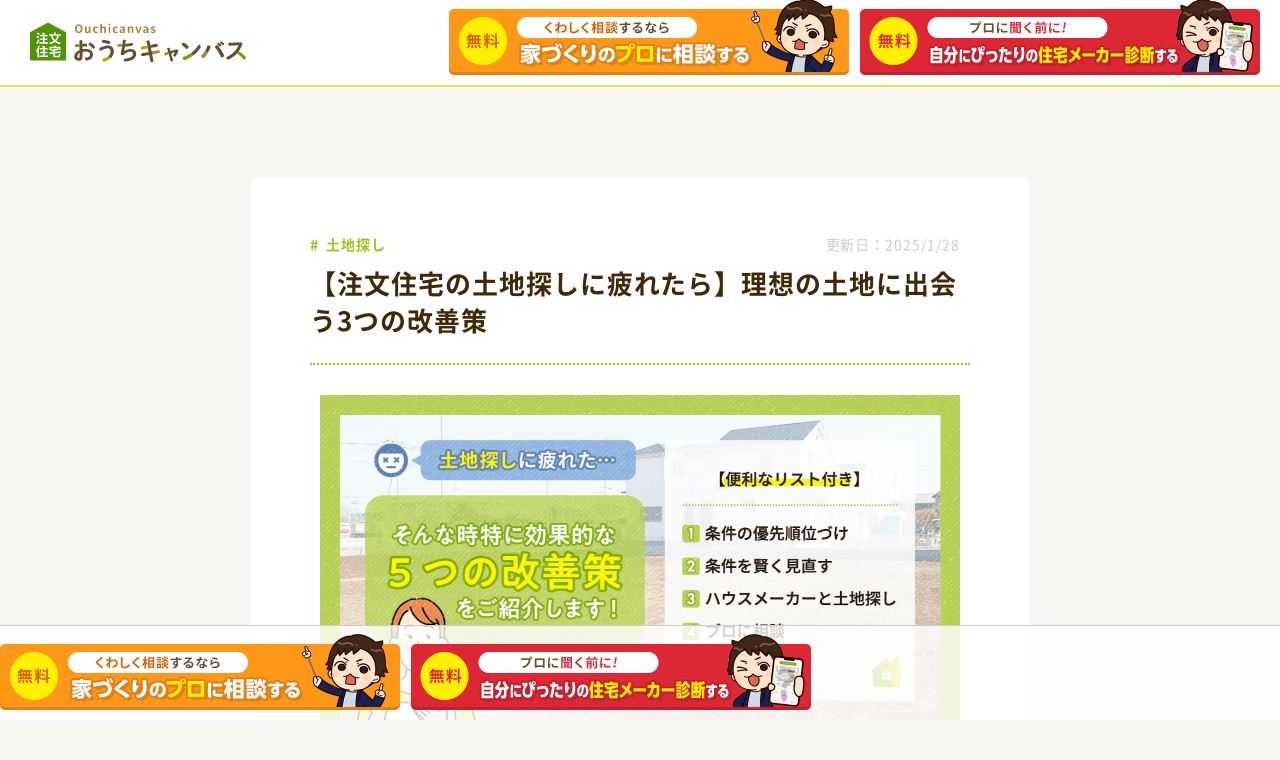

--- FILE ---
content_type: text/html; charset=UTF-8
request_url: https://ouchicanvas.com/column/land/land-tired.html
body_size: 26873
content:
<!DOCTYPE html>
<html lang="ja">
  <head prefix="og: http://ogp.me/ns# fb: http://ogp.me/ns/fb# article: http://ogp.me/ns/article#">
    
<script>
    dataLayer = [{
        'client_hash': '5141a2f0960093282d2dff24e57c1a5c'
    }];
    dataLayer.push({
        's_user_aid': "aa33f377370415444fb688af59b33e626975ec076538e"
    });
</script>
<!-- Google Tag Manager -->
<script>(function(w,d,s,l,i){w[l]=w[l]||[];w[l].push({'gtm.start':
new Date().getTime(),event:'gtm.js'});var f=d.getElementsByTagName(s)[0],
j=d.createElement(s),dl=l!='dataLayer'?'&l='+l:'';j.async=true;j.src=
'https://www.googletagmanager.com/gtm.js?id='+i+dl;f.parentNode.insertBefore(j,f);
})(window,document,'script','dataLayer','GTM-5BHKRRX');</script>
<!-- End Google Tag Manager -->
    <meta charset="utf-8">
    <title>【注文住宅の土地探しに疲れたら】理想の土地に出会う3つの改善策｜土地探し｜おうちキャンバス</title>
    <meta name="description" content="「もういい加減土地探しに疲れた…」そんな方は必見！納得できる土地を見つけるための方法を3つ、家づくりのプロに話を聞きながらご紹介します。今すぐ実践できるチェックリストや心構えをお伝えしますので、一緒に土地探しを乗り越えましょう！">
    <meta http-equiv="X-UA-Compatible" content="IE=Edge">
    <link rel="canonical" href="https://ouchicanvas.com/column/land/land-tired.html">
        <script type="application/ld+json">
      {
        "@context": "https://schema.org",
        "@type": "Organization",
        "headline": "【注文住宅の土地探しに疲れたら】理想の土地に出会う3つの改善策",
        "image": [
          "https://ouchicanvas.com/upload_files/images/35__f93a16c69c67b16f7aa69e0f0e1546a9654308d4b083b-696x696.png",
          "https://ouchicanvas.com/upload_files/images/35__f93a16c69c67b16f7aa69e0f0e1546a9654308d4b083b-696x522.png",
          "https://ouchicanvas.com/upload_files/images/35__f93a16c69c67b16f7aa69e0f0e1546a9654308d4b083b-696x414.png"
        ],
        "author": {
          "@type": "Person",
          "name": "おうちキャンバス",
          "url": "https://ouchicanvas.com/about/"
        },
        "datePublished": "2025-01-28T16:47:33+09:00",
        "dateModified": "2025-09-29T18:33:25+09:00"
      }
    </script>
              <meta name="robots" content="index, follow">
        <meta property="og:locale" content="ja_JP">
    <meta property="og:type" content="article">
    <meta property="og:url" content="https://ouchicanvas.com/column/land/land-tired.html">
    <meta property="og:site_name" content="おうちキャンバス">
    <meta property="og:title" content="【注文住宅の土地探しに疲れたら】理想の土地に出会う3つの改善策">
    <meta property="og:description" content="「もういい加減土地探しに疲れた…」そんな方は必見！納得できる土地を見つけるための方法を3つ、家づくりのプロに話を聞きながらご紹介します。今すぐ実践できるチェックリストや心構えをお伝えしますので、一緒に土地探しを乗り越えましょう！">
          <meta property="og:image" content="https://ouchicanvas.com/upload_files/images/35__landtired.png"><!-- 1200x630 -->
              <meta name="twitter:card" content="summary">
            <link rel="stylesheet" href="/common/css/normalize.css">
    <link rel="stylesheet" href="/common/css/common.css?v13">
    <link rel="stylesheet" href="/common/js/scroll-hint/css/scroll-hint.css">
    <link rel="stylesheet" href="/common/css/layer.css?v25">
    <link rel="stylesheet" href="/common/css/column.css?v12">
    <link rel="icon" href="/favicon.ico">
  </head>
  <body gtm-author="Miyu.Kamada">
    <!-- Google Tag Manager (noscript) -->
<noscript><iframe src="https://www.googletagmanager.com/ns.html?id=GTM-5BHKRRX"
height="0" width="0" style="display:none;visibility:hidden"></iframe></noscript>
<!-- End Google Tag Manager (noscript) -->
    <header class="l-header clearfix">
  <a href="/" class="header-logo">
  <img src="/images/parts/logo_v2.svg" width="216" height="41" alt="おうちキャンバス">
  </a>

  <div class="l-header-cta-bnr">
    <a href="/consultation/" class="header-cta-bnr">
      <img src="/images/parts/bnr_consultation_v4.png" width="400" height="76" alt="くわしく相談するなら家づくりのプロに相談する">
    </a>
    <a href="/#shindan" class="header-cta-bnr">
      <img src="/images/parts/bnr_shindan_v2.png" width="400" height="76" alt="プロに聞く前に自分にぴったりの住宅メーカー診断する">
    </a>
  </div>
</header>
<style>
  .l-header-cta-bnr {
    display: flex;
    float: right;
    margin-top: -10px;
  }
</style>    <main class="l-article js-wrap-toc">

      <div class="article-header">
        <div class="l-article-category">
          <a href="/column/land/" class="article-category">土地探し</a>
          <div class="article-date">更新日：<time class="js-article-date" datetime="2025-1-28">2025/1/28</time></div>
        </div>

        <h1 class="article-ttl">【注文住宅の土地探しに疲れたら】理想の土地に出会う3つの改善策</h1>

      </div><!-- /.article-header -->

      <!-- 本文 -->
      
<figure class="article-img"><img alt="アイキャッチ" height="0" src="/upload_files/images/35_pc__land01%282%29.png" width="0"></figure><p><span class="article-point01">「納得いく土地になかなか出会えない」<br>
「希望のエリアに土地が出ないまま3ヶ月経った…」<br>
「他の人に買われてしまった土地が頭から離れない…」</span><br><br>
家づくりの最大関門と言っても過言ではない土地探し。<br>
長引く土地探しに心が折れかけている…という方もいらっしゃると思います。</p>

<p>この記事では、土地探しを納得して終わらせるための以下のポイントをお伝えします。</p>

<div class="article-list-ul02">
<ul><li>【大事な心得】60点の土地でも買っていい！</li>
	<li>土地の条件の優先順位をつける【条件リスト付き】</li>
	<li>条件を賢く見直す</li>
	<li>ハウスメーカーと土地探しをする</li>
</ul></div>

<p>それでは参りましょう！</p>

<div class="l-column-cta-select">
<p class="column-cta-select-ttl">家づくりで悩んだら<span class="point-txt03">まずやること</span></p>

<p class="column-cta-select-txt">「家づくり、何から始めればいいかわからない」と思ったら、ハウスメーカー営業経験を持つプロのアドバイザーに相談してみませんか。</p>

<p class="column-cta-select-txt"><span class="bol point-txt01">家族構成、ご予算、希望の間取り、住みたいエリア</span>にあわせて、相性のよいハウスメーカーを客観的にお伝えします。</p>

<p class="column-cta-select-txt"><span class="bol">予算やローンの組み方、土地探しに関するアドバイスも可能です。</span>家づくりの課題感がクリアになります。</p>

<div class="clearfix column-cta-select-wrap"><img alt="夫婦がスマホを眺める写真" class="column-cta-select-wrap-img" src="/sp/images/parts/img_couple.png"><p class="column-cta-select-wrap-txt"><span class="title">▼ こんな人におすすめ ▼</span><br>
・土地探しに苦戦している方<br>
・条件に合うメーカーが見つからない方<br>
・親身に寄り添う営業担当と出会いたい方</p>
</div>
<a class="column-cta-select-btn" href="https://ouchicanvas.com/consultation/" id="_ext_attr_1046">相談のご予約はこちら（無料）</a></div>

<p><div class="js-toc article-toc hide"></div></p>
<!-- /.article-expert --><!-- この記事の監修者 -->

<div class="article-expert">
<h2 class="article-expert-ttl">家づくり専門アドバイザー</h2>

<div class="article-expert-head"><img alt="たてまる" class="article-expert-pic" src="/upload_files/images/35_pc__pic_tatemaru_comment02.jpg" width="640" height="772"><div class="article-expert-head-inner">
<div class="article-expert-belong">はなまるな家をたてよう🌸</div>

<div class="article-expert-name">たてまる</div>

<ul class="article-expert-link"><li><a href="https://www.youtube.com/@ouchicanvas/featured" id="_ext_attr_1011" target="_blank">YouTubeチャンネル</a></li>
</ul></div>
</div>

<p class="article-expert-txt">大学で材料工学・建築素材を研究、30歳でマイホーム購入を決意。コツコツと住宅知識を増やし、満足の家を建てた経験を持つ。現在は家づくりで役立つ情報をYouTube、SNSにて発信している。<a class="gtm-column-cta" data-btn-type="書籍文字リンクタップ_1" href="https://amzn.to/4jH4Pdu" loading="lazy">著書『図解でわかる！ 理想の家づくり 超入門』発売</a></p>

<figure class="article-img"><a class="gtm-column-cta" data-btn-type="書籍バナータップ_2" href="https://www.amazon.co.jp/dp/4910286497?&linkCode=ll1&tag=oc-cta01-22&linkId=484c05811987599f90ff0c23b122ccba&language=ja_JP&ref_=as_li_ss_tll"><img alt="家づくりの全体像が図解でわかる、家づくりの入門書" height="372" loading="lazy" src="/upload_files/images/35_pc__book-bnr001.png" width="640"></a></figure></div>

<h2 class="article-headline01" id="toc_0">あなたはどんなお悩み？土地探しに疲れてしまった…という人の声</h2>

<p>「土地探し」と検索するとすぐに「疲れた」とサジェストに出るくらい、実はかなりの多くの人が土地探しに悩み疲れています。よくある事例をいくつか紹介します。</p>

<h3 class="article-headline02" id="toc_1">希望の土地が予算と合わず、結果白紙に</h3>

<blockquote class="twitter-tweet">— hur (@hur_haus) <a href="https://twitter.com/hur_haus/status/512620457829220352?ref_src=twsrc%5Etfw">September 18, 2014</a></blockquote>
<script async src="https://platform.twitter.com/widgets.js" charset="utf-8">
</script><p>せっかく土地を見つけて契約直前まで進んでも、建物代や諸費用などを含めて考え直すと、ローンの月々の支払額が厳しいのでは…と懸念になってしまうことも多々あります。</p>

<h3 class="article-headline02" id="toc_2">夫婦で希望が食い違い、なかなか決まらない</h3>

<blockquote class="twitter-tweet">— comayu@3y 1y二人育児＆家探し中 (@comayu2) <a href="https://twitter.com/comayu2/status/1541339262888849409?ref_src=twsrc%5Etfw">June 27, 2022</a></blockquote>

<p>夫婦でも希望の優先順位は異なるもの。それぞれの意見では、<span class="article-point01">誰にとってメリットがあるのか、誰にどのくらい（時間やお金の面で）負担がかかることなのか</span>を話し合い、方向性を決めるのが大切ですね。</p>

<blockquote class="twitter-tweet">
<p dir="ltr" lang="ja">あーーーもう土地探し疲れたよ。。<br>
夫とも微妙に意見がすり合わなくて、ぐぬぬってなることもしばしば。。<br>
そして主体的に動いてるの私だけ(しかも子連れ)で、夫はなんとなく受け身。<br>
夫婦ってそんなもんだし、我が家は大体このポジションなんだけども、今回は大きい買い物だからもやもやするんだろな</p>
— ジャスミン (@jasminexflower) <a href="https://twitter.com/jasminexflower/status/1566059209782808576?ref_src=twsrc%5Etfw">September 3, 2022</a></blockquote>

<p>夫婦間の温度差も、一生に一度の高い買い物だからこそいつもより気になってしまいますよね。</p>

<h3 class="article-headline02" id="toc_3">近くにお墓など気になる施設があった</h3>

<blockquote class="twitter-tweet">
<p dir="ltr" lang="ja">いいなぁと思った土地の前の林の向こう側がお墓ということに気がついてしまった。<br>
割と住宅地で新築いっぱい経ってるけど、これは無しだよね🙄<br>
気にしない人は気にならないものかな。<br>
土地探し疲れたぁー</p>
— しゃん (@Shan53Wolf) <a href="https://twitter.com/Shan53Wolf/status/1362925149452861445?ref_src=twsrc%5Etfw">February 20, 2021</a></blockquote>

<p>お墓や工場、ドブ川など住環境に影響を及ぼす施設を「嫌悪施設」と呼ぶことがあります。心理的なもの、騒音・匂いなど避けたい条件は夫婦間の擦り合わせも大切です。</p>

<h2 class="article-headline01" id="toc_5">土地探しは疲れて当然！しかし考え方のシフトは必要</h2>

<p>このように土地探しには様々な角度からの悩みがあります。しかし土地探しで悩むのは何も悪いことではありません。</p>

<p><span class="article-point04"><strong>「家づくりの7割を決める」</strong></span>と言っても過言でない土地は、住んでから変えられない部分も多いため、<span class="article-point01">大きくストレスになるような要素は避けなければなりません</span>。これから何十年と生活することを考えると、理想の土地は苦労してでも探す価値があると言えるでしょう。</p>

<p>しかし長引く土地探しが、マイホームへのワクワクした思いを冷めさせてしまっているのも現状。<span class="article-point03">あなたが納得して土地探しを終わらせるために、絶対に覚えていてほしいことがあります。</span></p>

<h2 class="article-headline01" id="toc_6">【重要な心得】60点の土地でも買っていい</h2>

<p>それは<span class="article-point04">「完璧な100点の土地はなく、60点の土地でも買っていい」と</span>いうことです。<br><br><span class="article-point01">「え？家づくりの7割を決めるのに、それを60点で…？</span>」</p>

<p>あなたが「駅から近くて、十分に広さがあって、値段が抑えられる日当たりのいい土地」が欲しいとします。それをすべて満たした土地が100点の土地だとしましょう。</p>

<p><span class="article-point01">しかし、そんな土地はありません！</span></p>

<p>考えてみると「駅に近くて、十分な広さがあって、日当たりが良くて…」といった理想的な場所にはだいたいアパートやマンションが建っていませんか？</p>

<figure class="article-img"><img alt="マンション" height="494" src="/upload_files/images/35_pc__apartment.jpeg" width="640"></figure><p>もし土地があったとしても、人気の場所なのでかなり価格が上がり、建物そのものにかけられるお金はぐんと減ってしまいます。そうなると、「土地はいいけど建物のデザインや性能が気に入らない…」と、<span class="article-point01">結果的に理想のマイホームから遠のいてしまうんです。</span></p>

<p>そのため<span class="article-point03">希望をある程度満たした土地で、弱点は設計でカバーして、トータルで100点の暮らしを目指すことをオススメします。</span></p>

<h4 class="article-headline03" id="toc_7">60点の土地は具体的にどんな土地？</h4>

<p>60点の土地は、以下のような条件を満たしている土地と言えます。</p>

<div class="article-list-ul02">
<ul><li>絶対に叶えたい希望は叶っている</li>
	<li>懸念は建物の設計や暮らし方でだいたいカバーできる</li>
	<li>あとから予想外のお金がかかる懸念がない</li>
</ul></div>

<p>具体的な例も見てみましょう。例えば、優先度の高い、次のような希望があったとします。</p>

<div class="article-list-ul02">
<ul><li>駅から徒歩10分以内</li>
	<li>2000万円以内</li>
	<li>南玄関</li>
	<li>40坪以上</li>
	<li>正方形もしくは長方形の土地</li>
</ul></div>

<p>この人にとっての「買ってもいい60点の土地」とはこのようになると思います。</p>

<div class="article-list-ul02">
<ul><li><span class="article-point01">駅から徒歩15分</span></li>
	<li><span class="article-point01">2300万円以内</span></li>
	<li>南玄関</li>
	<li>40坪</li>
	<li>長方形の土地<br>
	＋大幅な追加費用は今のところ予定がない</li>
</ul></div>

<p>優先的に叶えたい条件のうち3つはクリアしていて、<span class="article-point01">「駅からの時間」「予算」が少し条件よりオーバー</span>しています。しかし、予算は建物の設計やオプションの選択でうまく節約したり、駅からの距離は家を出る時間を少し調整したりといった工夫で解決できそうですよね。</p>

<p>このように、60点の土地とは<span class="article-point01"><strong>「絶対に叶えたい条件を満たしつつ、大きな減点がなく、懸念も設計や暮らし方でカバーできる」土地</strong></span>を指します。</p>

<p>このような土地になかなか出会えない…という方は「土地に求める条件」に優先順位をつけたり、見直したりしてみましょう！次のブロックで紹介していきます。</p>

<h2 class="article-headline01" id="toc_8">1.土地に求める条件に優先順位をつける</h2>

<p>長引く土地探しを納得して終わらせるためには、まずは<span class="article-point03">土地に求める条件を見直してみましょう。</span><span class="article-point01">探しているうちにあれもこれも欲しくなってしまったり、夫婦の間でズレてきてしまったりすることも多い</span>んです。</p>

<p>ここでの条件の見直しは以下の手順で行います。</p>

<div class="article-list-ol02">
<ol><li>土地探しの条件リストの内容を確認</li>
	<li>希望と妥協できるラインを洗い出す</li>
	<li>優先順位をつける</li>
</ol></div>

<h3 class="article-headline02" id="toc_9">(1)土地探しの条件リストの内容を確認する</h3>

<p>まずは、土地を探す際の条件に何があるのかを確認してみましょう！</p>

<div class="article-balloon">
<div class="article-balloon-people"><img alt="編集ライター" class="article-balloon-pic" src="/sp/images/article/ico_writer01.png"><div class="article-balloon-name">編集ライター</div>
</div>

<p>家の前の道路の幅など「盲点だった…！」となる項目もあるかもしれません。内容を確認してみましょう！</p>
</div>

<figure class="article-img"><p><img alt="条件リスト一覧" height="0" src="/upload_files/images/35_pc__land02%282%29.png" width="0"></p>

<p><span style="letter-spacing:0.06em">わかりにくいものについてはいくつか補足します。</span></p>
</figure><h4 class="article-headline03" id="toc_10">土地の形：変形地で追加費用がかかるかも</h4>

<figure class="article-img"><img alt="土地の形に注意" height="500" src="/upload_files/images/35_pc__land03.png" width="640"></figure><p>旗のような形をした旗竿地や三角形などの変形地だと、それに合わせて建物の凹凸が増えます。オプションで工事費用として金額が増えてしまうメーカーもあります。</p>

<h4 class="article-headline03" id="toc_11">道路の幅：4mない場合は自分の敷地も道路になる？</h4>

<figure class="article-img"><img alt="道路の幅" height="0" src="/upload_files/images/35_pc__land04%282%29.png" width="0"></figure><p>家の前の道路は4mないといけない決まりになっています。</p>

<p>仮に3mしかない場合、<span class="article-point01">道路の中心に線を引いてそこから2m自分の敷地も道路にしなければならなりません</span>。<br>
これをセットバックというのですが、自分の土地が減ってしまうのは損ですよね。</p>

<p>道路を挟んで向かい側が河川や道路であった場合は、道路の向こう側から測って4mになるように、自分の敷地を道路にしなくてはなりません。<br>
思わぬ落とし穴となりますので注意しましょう！</p>

<h4 class="article-headline03" id="toc_12">道路の方角・日当たり：玄関はどちらに置くか？</h4>

<figure class="article-img"><p><img alt="北玄関・南玄関" height="0" src="/upload_files/images/35_pc__land05%282%29.png" width="0"></p>
</figure><p><strong>「南玄関か北玄関か？」</strong>という話は聞いたことがあるでしょうか？</p>

<p>太陽は東から上り西に沈むため、<span class="article-point03">南に大きな窓をとると部屋が明るくなります。</span>そうした場合、玄関・リビング・バルコニーは南を向くことになり、南玄関の家となります。</p>

<p>南玄関が人気ですが、<span class="article-point03">北玄関も庭や居住空間を日当たりのいい場所に作ると、道路の反対側になるためプライバシーを守れる</span>、というメリットがあります。</p>

<p>いつ、どこに日が当たってほしいのかを考えて道路の方角を決めましょう。</p>

<h4 class="article-headline03" id="toc_13">近隣の住民：新しい住宅地か昔からの住宅地かでも変わる</h4>

<p>近所付き合いも土地選びの大切な判断基準です。</p>

<p>古い住宅地ですと、どんな人が住んでいるか、実際に土地を訪れたり、ハウスメーカーの人に聞いてみたりするとなんとなくわかります。<span class="article-point03">年齢層にバラつきもあるため、あまり深く関わらないことも多い</span>です。</p>

<p>新しい住宅地は新築が多いので、30〜40代の若い世帯が多いです。<span class="article-point03">子どもの年齢も近いこともあり、親しくなれるのはいい点</span>ですね。しかし、ママ友問題で揉めることもあるので注意は必要です。</p>

<h4 class="article-headline03" id="toc_15">高圧電線：土地代は安くなるが万が一の時は危険も</h4>

<p>電気を届ける高圧電線の下は、「万が一大雨や台風で切れてしまった時に危険」「<span class="article-point01">放電の際の「ブーン」という音が気になる人もいる</span>」などの理由で土地代が安くなっています。<br>
気にならない方には土地を安く手に入れられるメリットですが、不安を覚える方は避けた方がよいかもしれません。</p>

<h3 class="article-headline02" id="toc_16">(2)希望を洗い出す</h3>

<figure class="article-img">チェックリストを確認したら、それぞれの項目で<span class="article-point03">詳細な希望を洗い出していきましょう。</span>以下のシートに記入していくと、希望を整理しやすいです。<br>
ぜひご夫婦ですり合わせをしながら、保存して記入してみてくださいね！<br><img alt="書き込み用条件リスト" height="0" src="/upload_files/images/35_pc__land06%281%29.png" width="0"></figure><h3 class="article-headline02" id="toc_17">(3)条件に優先順位をつける</h3>

<p>次に土地に求める条件に優先順位をつけましょう。</p>

<p><span class="article-point03">譲れない条件トップ5を出して、その条件を満たす土地を優先的に探しましょう。</span>トップ5以外は賢く妥協しながら探すのが、100点の土地を求めて長引いてしまう時の対処法です。</p>

<p> 【よくある参考例】</p>

<div class="article-list-ol02">
<ol><li>予算</li>
	<li>広さ</li>
	<li>駐車可能台数</li>
	<li>利便性</li>
	<li>プライバシー</li>
</ol></div>

<p><span class="article-point01">「優先順位がなかなかつけられない」「夫婦でどうしても噛み合わない…」</span>という場合は、家づくりの経験豊富なプロの話を聞くことで、考えが整理できる場合があります。</p>

<p><a class="article-link-btn" href="https://ouchicanvas.com/select/" target="_blank">オンラインでプロに土地探しの相談をしてみる</a></p>

<h2 class="article-headline01" id="toc_18">2.賢く条件を見直す</h2>

<p><span class="article-point01">「優先順位はついているはずなのに、なかなか希望の土地に出会えない…」</span><br>
そんな場合は土地に求める条件を見直す必要があるかもしれません。</p>

<p>考え方を変えればもう少し条件を緩められたり、イマイチだと思っていた土地がいい土地になったりする可能性もあります。特に以下のポイントで見直してみましょう。</p>

<div class="article-list-ul02">
<ul><li>エリア：無理に駅近を目指していないか</li>
	<li>広さ（坪数）：必要な広さの見直しを</li>
	<li>土地の形：旗竿地も状況次第で◎</li>
	<li>日当たり：各方角のメリットを確認</li>
</ul></div>

<p>▼気になる項目を開いてみてください！<br>
 </p>

<div class="article-box js-box">
<div class="article-box-headline">
<h3 style="font-size:14px">エリア：無理に駅近を目指していないか？</h3>
</div>

<div class="article-box-txt">
<p><span class="article-point01"><span class="article-point04"><strong>「年に何回駅を使うか？」</strong></span></span></p>

<p>駅近を条件にしている人はこれを考えてみてください。毎日出勤で使うという人はもちろん条件に入れても問題ないです。<br><br>
しかし、<span class="article-point01">駅近の土地から徒歩15分離れるだけで1000万円も違うケース</span>もあるんです。<span class="article-point04">1000万円あれば、建てられる家の性能やデザインなどが随分変わりますよね。</span>そうなると「15分ぐらいなら頑張って歩く！」「自転車使えば問題ない！」と思われる方もいらっしゃるのではないでしょうか？</p>

<p>駅は音や振動が多いといったデメリットもあるため、交通手段が確保できるのであれば離れてしまうのもよいでしょう。</p>
</div>
</div>

<div class="article-box js-box">
<div class="article-box-headline">
<h3 style="font-size:14px">広さ（坪数）：必要な広さの見直し＆間取りの工夫を</h3>
</div>

<div class="article-box-txt">
<p><span class="article-point01">みなさんは欲しい広さや坪数はどうやって決めましたか？</span></p>

<p>「土地は60坪欲しい！」という人に「なぜ60坪欲しいんですか？」と聞くと、「なんとなく広い方がよくて…」という方は意外と多いんです。<br><br>
必要な広さを見直すと候補地も広がり、価格も抑えられます。平均的な広さの目安を見ながら考えてみましょう。</p>

<h4 class="article-headline03" id="toc_21">一般的な家の広さの目安は35坪〜40坪</h4>

<p>国土交通省が取りまとめた「住生活基本計画（全国計画）における誘導居住面積水準及び最低居住面積水準」では、世帯人数ごとに戸建て住宅で目標にしたい面積が発表されています。（2以上の世帯＝25㎡×世帯人数＋25㎡）</p>

<table><thead><tr><th>家族構成</th>
			<th>家の広さの目安</th>
		</tr><tr><th>2人家族</th>
			<td>75㎡（約22坪）</td>
		</tr><tr><th>3人家族</th>
			<td>100㎡（約30坪）</td>
		</tr><tr><th>4人家族</th>
			<td>125㎡（約38坪）</td>
		</tr></thead></table><p>全国的に3人家族、4人家族が多いため、家の広さは30坪〜40坪程度になることが多いです。</p>

<h4 class="article-headline03" id="toc_22">40坪の家は土地の広さでどう変わる？</h4>

<p>それでは、<span class="article-point01">40坪の家で暮らす時、土地の広さはどのくらいがよいのでしょうか？</span>庭や駐車場も考えると、広さがいまいち掴めず、とりあえず広めに希望を持っておこうと考えている方もいるかもしれません。</p>

<p>1階部分が20坪の家（総二階で延床面積が40坪の家）を、40坪・50坪・60坪の家に建てたとします。この場合、庭の広さや駐車場の広さは下の図のようになります。</p>

<figure class="article-img"><img alt="40坪の土地と庭" height="0" src="/upload_files/images/35_pc__land07%281%29.png" width="0"></figure><p>40坪の土地では車を2台置くと、十分なサイズの庭を作るのは難しいです。しかし、50坪以上になると、余裕をもって庭のスペースを確保できるようになっていきます！</p>

<div class="article-box js-box">
<div class="article-box-headline">
<p>【復習】延床面積、建ぺい率…土地の基礎用語</p>
</div>

<div class="article-box-txt">
<p><span class="article-point01">家の大きさ（居住面積＝延べ床面積）は建ぺい率と容積率で決まります。</span></p>

<p>土地探しをしている方ならご存じだとは思いますが、復習しておきましょう！</p>

<div class="article-list-ul02">
<ul><li>敷地面積：土地そのものの大きさ</li>
	<li>建築面積：建物を真上から見たときの面積</li>
	<li>延べ床面積（居住面積）：各階の床面積の合計（2階建てなら1階の床面積＋2階の床面積）</li>
</ul></div>

<div class="article-list-ul02">
<ul><li>建ぺい率：敷地面積に対する、建築面積の割合<br>
	建ぺい率（％）＝（建築面積÷敷地面積）×100</li>
</ul></div>

<div class="article-list-ul02">
<ul><li>容積率：敷地面積に対する、延べ床面積の割合<br>
	容積率（％）＝（延べ床面積÷敷地面積）× 100</li>
</ul></div>

<p>一般的な居住用の土地は<strong>建ぺい率は40〜60％、容積率は100〜200％</strong>になることが多いです。</p>

<p>例えば、敷地面積が50坪、建ぺい率が50％、容積率が100の土地があったとします。この場合建てられるのは、上の式に当てはめて考えると、建築面積=25坪、延べ床面積＝50となります。</p>
</div>
</div>

<h4 class="article-headline03" id="toc_24">面積を抑えても快適に暮らすポイント</h4>

<p><span class="article-point01">「場所や他の条件は気に入ってるけど、土地の大きさが気になる…」</span></p>

<p>そんな時は、家を当初の想定よりコンパクトに作ってしまうのも手です。<br>
面積を抑えたお家でも快適に暮らすには、以下のような間取りのポイントがあります。</p>

<div class="article-list-ul02">
<ul><li>廊下や通路を極力減らす</li>
	<li>階段下などのデットスペースを収納に活用する</li>
	<li>白を基調として明るく開放感のある部屋にする</li>
</ul></div>

<p>また、コンパクトなお家にはその分メリットもあります。</p>

<div class="article-list-ul02">
<ul><li>価格が抑えられ、固定資産税も安くなる</li>
	<li>家事や掃除がしやすくなる</li>
	<li>立地を優先できると生活の利便性が高まる</li>
</ul></div>

<p>立地や価格を優先したい方は、希望の広さの見直しも検討してみてください。</p>
</div>
</div>

<div class="article-box js-box">
<div class="article-box-headline">
<h3 style="font-size:14px">土地の形：旗竿地も次の場合なら買っていい</h3>
</div>

<div class="article-box-txt">
<p><span class="article-point01">土地の形は長方形か正方形が好ましく、変わった形の土地はなるべく避けるのがベターです。</span>土地探し中の皆さんももちろんご存じで、変形地はすぐに候補から外してきた、という方も多いと思います。</p>

<p>しかし、変形地の中でも<span class="article-point01">条件を満たせば魅力的な土地</span>はあるんです。<br>
それが<span class="article-point04">「<span class="article-point01">旗竿地（はたざおち）</span>」です</span>。</p>

<figure class="article-img"><img alt="旗竿地" height="0" src="/upload_files/images/35_pc__land08%281%29.png" width="0"></figure><p>道路に面している部分が細く、奥の土地が広い形をしている土地で、旗のような形をしています。<span class="article-point04">「敷地延長」略して「敷延（しきえん）」</span>とも呼ばれます。</p>

<p>このような土地は、「建物に使える面積が少ない」という印象があるかもしれません。しかし次のように実はメリットも多いんです！</p>

<div class="article-list-ul02">
<ul><li>奥まっているため<span class="article-point01">プライバシーが守られる</span></li>
	<li>細い部分は<span class="article-point01">駐車場</span>として活用できる</li>
	<li>一般的な整形地（長方形の土地）より<span class="article-point01">価格が安い</span></li>
	<li>子どもがすぐに玄関から<span class="article-point01">飛び出してしまう心配が減る</span></li>
</ul></div>

<p>もちろん注意点はいくつかあり、次の条件を満たしていれば「買ってもいい」と言えるでしょう。</p>

<div class="article-list-ul02">
<ul><li><span class="article-point01">接道面が2m</span>ある（2mないと家が建てられません！）</li>
	<li>ストレスなく車が出入りできる（最低でも車体幅＋70cmは必要。2.5m程度）</li>
	<li>自転車も合わせて必要分の<span class="article-point01">駐車スペース</span>がある</li>
	<li>建築費を確認し、<span class="article-point01">予算内</span>に収まることが確認できている</li>
	<li><span class="article-point01">水道管・電線</span>が問題なく通っている</li>
	<li><span class="article-point01">日当たり・風通し</span>の問題は設計で解決できる</li>
</ul></div>

<p>このような土地を見つけたら候補に入れても良いと思います！</p>
</div>
</div>

<div class="article-box js-box">
<div class="article-box-headline">
<h3 style="font-size:14px">日当たり（玄関の向き）：それぞれのメリットを確認</h3>
</div>

<div class="article-box-txt">
<figure class="article-img"><img alt="南玄関・北玄関" height="0" src="/upload_files/images/35_pc__land05%283%29.png" width="0"></figure><p>先ほど「条件リスト」のブロックでも紹介しましたが、<span class="article-point01">玄関の向きを見直してみる</span>のもオススメです。「絶対南玄関！」と考えていても、メリット・デメリットを考慮するとそこまでこだわる必要がない場合も。実際の生活や求める外観をイメージして、玄関の向きを再確認してみましょう。</p>

<table><thead><tr><th></th>
			<th>メリット</th>
			<th>デメリット</th>
		</tr><tr><th>南玄関</th>
			<td>
			<div class="article-list-ul01">
			<ul><li>日差しが入りやすい</li>
				<li>部屋が明るくなる</li>
				<li>正面に庭やバルコニーをとるためかっこいい外観になる</li>
			</ul></div>
			</td>
			<td>
			<div class="article-list-ul01">
			<ul><li>道路側にリビングや庭を設けるのでプライバシーが気になる</li>
				<li>人気のため価格が高い</li>
			</ul></div>
			</td>
		</tr><tr><th>北玄関</th>
			<td>
			<div class="article-list-ul01">
			<ul><li>リビングやバルコニー・庭のプライバシーを守れる</li>
				<li>南玄関よりお得に購入できる</li>
				<li>玄関が北側にくるのでLDKを日当たりのよい南側に配置しやすい</li>
			</ul></div>
			</td>
			<td>
			<div class="article-list-ul01">
			<ul><li>三方向を建物に囲まれると日当たりが悪くなる</li>
				<li>風水的に気になる人もいる</li>
			</ul></div>
			</td>
		</tr></thead></table><p>こうして見ると、北玄関にもメリットがたくさんあります。家の外観・プライバシー・価格など、何を一番重視したいのか、ご自身の希望と照らし合わせながら考えてみてくださいね。</p>
</div>
</div>

<h3 class="article-headline02" id="toc_27">【注意】予想外にお金がかかる落とし穴</h3>

<figure class="article-img"><p><img alt="予想外の出費" height="0" src="/upload_files/images/35_pc__land09%281%29.png" width="0"></p>
</figure><p>注意として購入前に確認しておかなければ<span class="article-point01">予想外の出費になってしまうポイント</span>もご紹介します。せっかく条件を見直して価格を抑えても、予期せぬ場所で費用がかかってしまうと悔しいですよね。大きく3点ご紹介します。</p>

<div class="article-box js-box">
<div class="article-box-headline">
<h3 style="font-size:14px">地盤：地盤改良工事</h3>
</div>

<div class="article-box-txt">
<p>土地が柔らかい場合「<span class="article-point01">地盤改良工事</span>」といって家が沈まないように補強する工事が必要です。作業内容にもよりますが、<span class="article-point01">50万円〜300万円ほどかかる場合もあります。</span><br><br>
土地購入前の調査はできないため、なるべく改良のない土地を探すようにしましょう。</p>

<div class="article-list-ul02">
<ul><li>「沼」や「池」などの水分の多い地名を避ける</li>
	<li>ハウスメーカーや土地屋さんに近い場所の地盤調査結果がないか聞いてみる</li>
	<li>ハザードマップで海や川が近くないか調査する </li>
</ul></div>
</div>
</div>

<div class="article-box js-box">
<div class="article-box-headline">
<h3 style="font-size:14px">地中埋設物：水道管はあるか？ゴミは埋まっていないか？</h3>
</div>

<div class="article-box-txt">
<p>地中埋設物とは、<span class="article-point01">土の中に埋まっているもの</span>を指します。気をつけるべきは、水道管とゴミです。</p>

<div class="article-list-ul02">
<ul><li><strong>水道管</strong>：引き込まれているか？引き込みに300万円ほどかかったケースも。</li>
</ul></div>

<div class="article-list-ul02">
<ul><li><strong>ゴミ</strong>：見つかったら誰が処分するのか？空き瓶やコンクリートブロックなどが出てきて、処分に<span class="article-point01">20万円</span>かかったケースも。誰が処分するのか契約書を要確認。</li>
</ul></div>
</div>
</div>

<div class="article-box js-box">
<div class="article-box-headline">
<h3 style="font-size:14px">土留（どどめ）：土留は古くなっていないか？</h3>
</div>

<div class="article-box-txt">
<p>宅地（今から家が立つ予定の土地）と隣の土地に<span class="article-point01">高低差がある場合、土が溢れていかないように抑えるのが<strong>土留</strong></span>です。これが古くなっていて危険だと判断されるとやり直しが必要です。</p>

<p>また、<span class="article-point04">玉石（たまいし）</span>といってただ石を積んでいるものだと、原則建築不可になります。これをやり直すとかなり費用がかかり、玉石のやり直し工事に800万円かかった例もあります。</p>

<p><span class="article-point03">「あの土留は大丈夫か設計士に確認してください」とメーカーの営業の方にお願いすると安心です。</span></p>
</div>
</div>

<h2 class="article-headline01" id="toc_31">3.ハウスメーカーと土地探しをする</h2>

<p>土地探しを進めるにはハウスメーカーに頼るのも手です。<br><span class="article-point01">「まずは土地がないと家が建たない」</span>と考えて、ハウスメーカーを考える前に土地を探す方もいますが、それはもったいないです。</p>

<p>その理由は大きく分けて5つです。</p>

<div class="article-list-ol02">
<ol><li>希望の建物にあった土地を探せる</li>
	<li>ハウスメーカーしか持ってない土地、分譲地などがある場合も</li>
	<li>全体の予算を見ながら土地を探せる</li>
	<li>家づくり関連の窓口を一本化できる</li>
	<li>土地を予約しておけるのは2週間</li>
</ol></div>

<h3 class="article-headline02" id="toc_32">1）希望の建物にあった土地を探せる</h3>

<figure class="article-img"><img alt="ハウスメーカー営業マンに土地について相談する主婦" height="334" src="/upload_files/images/35_pc__land10.png" width="640"></figure><p>ハウスメーカーを2〜3社に絞った段階で、大まかな間取りを考えてみましょう。</p>

<p>家の大きさ、玄関の向き、駐車場の台数、庭の用途などを考えておくと<strong>「<span class="article-point03">それが入る土地を探す」</span></strong>という考え方ができます。</p>

<p>この方法で進めることによって、購入してから「<span class="article-point01">思った間取りができなかった</span>」という後悔をせずに済みます。</p>

<h3 class="article-headline02" id="toc_33">2）ハウスメーカーしか持っていない土地も候補にできる</h3>

<p>ハウスメーカーの中には、自社で持っている<span class="article-point01">分譲地</span>を販売しているメーカーもあります。また、地元の不動産や系列の不動産会社から新着の情報を仕入れており、<span class="article-point01">ネットには公開されていない土地情報</span>を知っているメーカーもあります。</p>

<div class="article-point-bloc">
<div class="article-point-headline">ココがポイント！</div>

<p>こうした情報を教えてもらうには「コツ」があります。</p>

<p>それは<span class="article-point01"><strong>「本気度を見せること」</strong></span>です！</p>

<p><span class="article-point01">「土地を見つけてくれたら家を買います！」</span>と言い切ることで、<span class="article-point01">ハウスメーカー側も本気になって土地探しをしたり、とっておきの土地を紹介してくれたりします。</span>そこまで言っても問題がないくらいのハウスメーカーを探しておくといいですね。</p>
</div>

<h3 class="article-headline02" id="toc_34">3）全体の予算を見ながら土地を探せる</h3>

<p>ハウスメーカーが決まっていると<span class="article-point01"><span class="article-point04"><strong>「総予算ー建物代＝土地代」</strong></span></span>という総予算を見た考え方ができるため、「理想の土地を買ったら、建物に全然お金をかけられなくなってしまった」という失敗を防げます。</p>

<p>土地に何か追加費用がないか、契約書に気に掛かる点はないか、ハウスメーカーの担当さんにチェックしてもらうのもオススメです。これにより、予算オーバーの懸念を減らせます。</p>

<h3 class="article-headline02" id="toc_35">4）家づくり関連の窓口を一本化できる</h3>

<p>「土地は不動産会社に、建物はハウスメーカーに」と別々にお願いするよりも、ハウスメーカーに土地探しもお願いすることで、不動産会社とハウスメーカーを行き来する手間を省けます。</p>

<p>また、ハウスメーカーで大まかな間取りを決めつつ土地を探すことで、<span class="article-point01">住宅ローンもまとめて一度に申し込む</span>ことができます。土地代と建物代をまとめて申し込むことで、別々に組んだ場合よりも<span class="article-point01">手数料など諸費用が抑えられる</span>ため、費用面でもオススメです。</p>

<h3 class="article-headline02" id="toc_36">5）土地を予約しておけるのは2週間</h3>

<p>最後にここが重要です！</p>

<p>土地を購入するときは、他の人に取られないように予約ができますが、<span class="article-point01">約2週間程度しか抑えられません。</span>総予算やどんな建物になるかも想像できないまま、土地を買ってしまうのはリスキーですよね。</p>

<p>そうなった場合、2週間でハウスメーカーを決定し、建物の価格を含めた総額をほぼ確定させて…という工程が必要になるのですが、2週間で決めるのはかなり厳しいです。</p>

<p><span class="article-point03">そのため、同時進行で、もしくは土地よりも先にハウスメーカーを決めてしまうのをオススメします。</span></p>

<h2 class="article-headline01" id="toc_38">土地探し・ハウスメーカー探しに悩んだらプロに相談を</h2>

<p>土地探しが長引いている場合、一度家づくりのプロに状況を相談してみるのも手です。よくオンライン相談会で質問いただくのが次のような項目。</p>

<div class="article-list-ul02">
<ul><li>土地の探し方</li>
	<li>土地に求める条件</li>
	<li>建物と土地の費用のバランス</li>
	<li>候補の土地の良し悪し</li>
</ul></div>

<p>このあたりは、土地探しを真剣に続けるほど<span class="article-point01">「本当に適切なのか？」</span>という視点を忘れがちになります。土地探しに難航している場合は、<span class="article-point01">プロに相談して整理してもらう</span>のがオススメです。</p>

<p>また、土地探しの前に「<span class="article-point01">ハウスメーカーがなかなか選べない…</span>」という場合にもぜひお気軽にご相談ください。</p>

<p>あなたの希望を丁寧にヒアリングして、マッチ度の高いハウスメーカーを教えてくれます。</p>

<p><a class="article-link-btn" href="https://ouchicanvas.com/select/" target="_blank">オンライン相談について詳しく見てみる</a></p>

<h2 class="article-headline01" id="toc_45">まとめ</h2>

<p>この記事では、土地探しに疲れてしまった時の改善策として、大きく3つご紹介しました。</p>

<div class="article-list-ol02">
<ol><li>土地の条件の優先順位をつける</li>
	<li>条件を賢く見直す</li>
	<li>ハウスメーカーと土地探しをする</li>
</ol></div>

<p>また、<span class="article-point03">「60点の土地でも買っていい」</span>という大事な心構えもぜひ覚えておいてくださいね。</p>

<p>それでは最後まで読んでくださり、ありがとうございました！</p>

<p>この記事を読んでくださったあなたが、素敵な土地に出会い、楽しいマイホーム生活をお送りできることを祈っています！</p>
<!-- 監修者コメント -->

<div class="article-expert comment">
<h2 class="article-expert-ttl">担当者コメント</h2>

<div class="article-expert-head"><img alt="たてまる" class="article-expert-pic" height="772" src="/upload_files/images/35_pc__pic_tatemaru_comment01.jpg" width="640"><div class="article-expert-head-inner">
<div class="article-expert-belong">家づくり専門アドバイザー</div>

<div class="article-expert-name">たてまる</div>
</div>
</div>

<p class="article-expert-txt">家づくりにおいて土地探しは非常に大切で、「家の7割を決める」と言われています。その反面で「60点の土地でも買っていい」と言われるほど、理想の土地に出会うのが難しいのも現実です。<br><br>
まずは今回の記事でご紹介した<span class="article-point01">チェックリスト使って、夫婦で希望の条件をすり合わせ</span>てください。ここが決まらないまま土地探しをしていて、奥さんは気に入っているけど、旦那さんはイマイチ…ということもよくあります。<br><br>
また、土地探しを行なっていてハウスメーカーを決めていないという人は、<span class="article-point01">一度ハウスメーカー選びに本腰を入れる</span>のもオススメです。建物の大枠が決まっていたほうが土地のサイズや向き・価格なども決定しやすいですし、メーカーにもよりますが土地探しを行なってくれるところもあります。<br><br><span class="article-point01">「どのメーカーにするか決断できない」「土地がなかなか決まらず、求める条件がこれでいいのか不安…」</span>そんな時はおうちキャンバスのオンライン相談をぜひご利用ください。あなたの希望をお伺いして、ぴったりのメーカーや土地探しの進め方のアドバイスをしています！</p>
<a class="article-expert-contact" href="/consultation/">家づくりの専門家に相談する</a></div>
      <!-- 本文 -->

    </main>

    <!-- 人気記事 -->
<article class="l-popular">
  <h3 class="popular-ttl">
    <img src="/images/footer/ttl_popular_v2.png" width="264" height="100" alt="人気記事">
  </h3>
  <ul class="popular-list">
                                                                                                                                                                                                            <!-- ▼ pickup ▼ -->
      <li>
        <a href="/column/housemaker/maker_comparison.html" class="popular-item-link">
          <div class="popular-item-thumb">
            <img src="/upload_files/images/35__09dad673b34f9c4744612691871be6ce6661591611f48-748x390.png" alt="【2026年】大手ハウスメーカー24社比較一覧｜売上ランキングや特徴・強み" loading="lazy" decoding="async">
          </div>
          <div class="popular-item-ttl">【2026年】大手ハウスメーカー24社比較一覧｜売上ランキングや特徴・強み</div>
        </a>
      </li>
                                                            <!-- ▼ pickup ▼ -->
      <li>
        <a href="/column/housemaker/housemaker_ranking.html" class="popular-item-link">
          <div class="popular-item-thumb">
            <img src="/upload_files/images/35__8a7e66f6a35ec1317014e4cc609147e766b5be5b2767c-748x390.png" alt="【2026年最新TOP10】プロ厳選の大手ハウスメーカー棟数ランキング" loading="lazy" decoding="async">
          </div>
          <div class="popular-item-ttl">【2026年最新TOP10】プロ厳選の大手ハウスメーカー棟数ランキング</div>
        </a>
      </li>
                                                                                                                                                                                                        <!-- ▼ pickup ▼ -->
      <li>
        <a href="/column/housemaker/price_per_square.html" class="popular-item-link">
          <div class="popular-item-thumb">
            <img src="/upload_files/images/35__189a42a0a876088f0820d3fe40660c0d65a8eafe5a540-748x390.png" alt="坪単価で比較！大手ハウスメーカー＆工務店の坪単価一覧" loading="lazy" decoding="async">
          </div>
          <div class="popular-item-ttl">坪単価で比較！大手ハウスメーカー＆工務店の坪単価一覧</div>
        </a>
      </li>
                                                                                                                                                                                                                                                                                      </ul>
  <p class="popular-more-link">
    <a href="/column/">他の記事を見る</a>
  </p>
</article>

<!-- あなたの家づくりをサポート -->
<article class="l-support">
  <h3 class="support-ttl">
    <img src="/images/footer/ttl_support_v2.png" width="1000" height="94" alt="家づくりを始める方へ、お役立ちコンテンツ。あなたの家づくりをサポート">
  </h3>
  <ul class="support-list">
    <li>
      <a href="/">
        <img src="/images/footer/bnr_shindan_v2.png" width="485" height="200" alt="住宅メーカー診断">
      </a>
    </li>
    <li>
      <a href="/consultation/">
        <img src="/images/footer/bnr_consultation_v2.png" width="485" height="200" alt="オンライン相談">
      </a>
    </li>
  </ul>
  <div class="support-consul">
    <div class="support-consul-wrap">
      <div class="support-consul-wrap-flex">
        <div class="support-consul-wrap-left">
          <h4 class="support-consul-ttl">
            <img src="/images/footer/ttl_consultation_v2.png" alt="オンライン相談とは...あなたにぴったりの住宅メーカー2〜3社と「信頼できる専属の営業担当者」を紹介します" width="440" height="118">
          </h4>
          <p class="support-consul-txt">累計35,000人以上が活用した住宅メーカー診断にて、あなたに合うハウスメーカーをご提案し、ご希望される場合はご紹介いたします。各ハウスメーカーの特徴やネットには掲載されていない「坪単価情報」も面談中にお伝えします。</p>
        </div>
        <img src="/images/footer/img_consultation01.png" alt="あなたに合うハウスメーカーをご提案します" width="460" height="255">
      </div>
      <img src="/images/footer/img_consultation02.png?v2" alt="大手から中堅ハウスメーカーまで数十社に対応" width="920" height="127">
    </div>
    <div class="support-cta">
      <div class="support-cta-img">
        <img src="/images/footer/img_cta.png" alt="30秒でカンタン予約" width="520" height="164">
      </div>
      <a href="/reserve/">
        <img src="/images/footer/btn_cta.png" alt="【無料】気軽にオンライン相談する" width="420" height="97">
      </a>
    </div>
  </div>
</article>    <!-- コラム一覧 -->
<article class="l-category renew"><!-- ←★クラス追加 -->

  <h3 class="category-ttl">
    <img src="/images/footer/ttl_column.png" width="130" height="69" alt="コラム一覧">
  </h3>

  <ul class="category-inner">

  <li class="category-bloc">
  <h4 class="category-bloc-ttl number">
    <a href="/column/knowledge/">
      家づくりの流れ・基礎知識を知る              &#040;16&#041;
          </a>
  </h4>
  <ul class="category-list">
          
                  <li>
            <a href="/column/knowledge/fifties_house.html">
              50代家購入            </a>
          </li>
              
                  <li>
            <a href="/column/knowledge/building-house.html">
              注文住宅を建てる流れ            </a>
          </li>
              
                  <li>
            <a href="/column/knowledge/timing.html">
              家を買うタイミングは今？            </a>
          </li>
              
                  <li>
            <a href="/column/knowledge/housing-staff.html">
              信頼できる営業マンとは            </a>
          </li>
              
                  <li>
            <a href="/column/knowledge/conference.html">
              家づくり相談会とは？            </a>
          </li>
              
                  <li>
            <a href="/column/knowledge/housing-exhibition.html">
              展示場に予約なしで行ってもいい？            </a>
          </li>
              
                  <li>
            <a href="/column/knowledge/custom-home.html">
              注文住宅とは？            </a>
          </li>
              
                  <li>
            <a href="/column/knowledge/house-vs-mansion.html">
              一軒家vsマンション、どっちにする？            </a>
          </li>
              
                  <li>
            <a href="/column/knowledge/thirty_five.html">
              35歳の家づくり            </a>
          </li>
              
                  <li>
            <a href="/column/knowledge/earthquake_fear.html">
              地震が怖くて家が買えない方必見！            </a>
          </li>
              
                  <li>
            <a href="/column/knowledge/construction-shop.html">
              ハウスメーカーと工務店の6つの違いとは            </a>
          </li>
              
                  <li>
            <a href="/column/knowledge/land.html">
              土地なしの注文住宅建築の流れ            </a>
          </li>
              
                  <li>
            <a href="/column/knowledge/Forties_house.html">
              40代家購入            </a>
          </li>
              
                  <li>
            <a href="/column/knowledge/parents-home.html">
              実家の建て替え            </a>
          </li>
              
                  <li>
            <a href="/column/knowledge/wood-steel.html">
              木造住宅と鉄骨住宅を徹底比較            </a>
          </li>
              
                  <li>
            <a href="/column/knowledge/rebuilding.html">
              建て替えの流れ・費用・注意点を紹介            </a>
          </li>
              
                                                                                                                                                                                                                                            </ul>
</li><li class="category-bloc">
  <h4 class="category-bloc-ttl number">
    <a href="/column/house-imagine/">
      建てたい家のイメージづくり              &#040;16&#041;
          </a>
  </h4>
  <ul class="category-list">
          
                  <li>
            <a href="/column/house-imagine/IoT.html">
              IoT住宅とは            </a>
          </li>
              
                  <li>
            <a href="/column/house-imagine/bright-home.html">
              明るい家づくりのコツ3選            </a>
          </li>
              
                  <li>
            <a href="/column/house-imagine/built-in-garage.html">
              ビルトインガレージの間取り・費用            </a>
          </li>
              
                  <li>
            <a href="/column/house-imagine/warm-house.html">
              暖かい家の作り方            </a>
          </li>
              
                  <li>
            <a href="/column/house-imagine/skipfloor.html">
              スキップフロアの間取り            </a>
          </li>
              
                  <li>
            <a href="/column/house-imagine/cube-house.html">
              四角い家・キューブ型の家の特徴            </a>
          </li>
              
                  <li>
            <a href="/column/house-imagine/store-and-residence.html">
              店舗兼住宅とは？            </a>
          </li>
              
                  <li>
            <a href="/column/house-imagine/eco.html">
              エコ住宅とは            </a>
          </li>
              
                  <li>
            <a href="/column/house-imagine/tile.html">
              外壁タイルの家のメリットデメリット            </a>
          </li>
              
                  <li>
            <a href="/column/house-imagine/wood.html">
              木のぬくもりを感じる家づくり            </a>
          </li>
              
                  <li>
            <a href="/column/house-imagine/insulation-regret.html">
              高断熱住宅を建てる際の注意点            </a>
          </li>
              
                  <li>
            <a href="/column/house-imagine/senior-house.html">
              シニア世代の注文住宅            </a>
          </li>
              
                  <li>
            <a href="/column/house-imagine/smart-house.html">
              スマートハウスとは            </a>
          </li>
              
                  <li>
            <a href="/column/house-imagine/sunny-house.html">
              日当たりのいい家とは？            </a>
          </li>
              
                  <li>
            <a href="/column/house-imagine/two-households.html">
              二世帯住宅のポイント            </a>
          </li>
              
                  <li>
            <a href="/column/house-imagine/nakaniwa.html">
              中庭のある家の間取り            </a>
          </li>
              
                                                                                                                                                                                                                                            </ul>
</li><li class="category-bloc">
  <h4 class="category-bloc-ttl number">
    <a href="/column/cost/">
      注文住宅の予算感              &#040;17&#041;
          </a>
  </h4>
  <ul class="category-list">
          
              
                  <li>
            <a href="/column/cost/thirty-house.html">
              30坪の注文住宅の費用相場            </a>
          </li>
              
                  <li>
            <a href="/column/cost/forty-house.html">
              40坪の注文住宅の費用相場            </a>
          </li>
              
                  <li>
            <a href="/column/cost/custom-home-budget.html">
              注文住宅の予算を徹底解説            </a>
          </li>
              
                  <li>
            <a href="/column/cost/overbudget.html">
              予算オーバーへの対処法            </a>
          </li>
              
                  <li>
            <a href="/column/cost/disagree.html">
              家の購入で意見が合わない時の解決方法            </a>
          </li>
              
                  <li>
            <a href="/column/cost/custom-home-expenses.html">
              注文住宅の諸費用の内訳            </a>
          </li>
              
                  <li>
            <a href="/column/cost/20dai-house.html">
              20代で家を買うメリットとは？            </a>
          </li>
              
              
          <li class="category-list-ttl">価格帯別・住宅の特徴</li>
                      <li>
              <a href="/column/cost/5000-house.html">
                5000万円の家                              </a>
            </li>
                      <li>
              <a href="/column/cost/4000-house.html">
                4000万円でどんな家が建つ？                              </a>
            </li>
                      <li>
              <a href="/column/cost/2000-house.html">
                2000万円の家の特徴                              </a>
            </li>
                      <li>
              <a href="/column/cost/3000-land.html">
                土地込み3000万円の家                              </a>
            </li>
                      <li>
              <a href="/column/cost/2500-house.html">
                2500万円の家はどんな家？                              </a>
            </li>
                      <li>
              <a href="/column/cost/1500-house.html">
                1500万円の家はどんな家？                              </a>
            </li>
                      <li>
              <a href="/column/cost/10million.html">
                1000万の家ってどんな家？                              </a>
            </li>
                      <li>
              <a href="/column/cost/3000-home.html">
                3000万円でどんな家が建つ？                              </a>
            </li>
                      <li>
              <a href="/column/cost/5000-land.html">
                土地込み5000万円の家                              </a>
            </li>
                      <li>
              <a href="/column/cost/35million.html">
                土地込み3500万円で建てる注文住宅                              </a>
            </li>
                                                                                                                                </ul>
</li><li class="category-bloc">
  <h4 class="category-bloc-ttl number">
    <a href="/column/housemaker/">
      ハウスメーカーを選ぶ              &#040;102&#041;
          </a>
  </h4>
  <ul class="category-list">
          
              
              
              
              
              
                  <li>
            <a href="/column/housemaker/recommendation-housemaker.html">
              おすすめハウスメーカー            </a>
          </li>
              
                  <li>
            <a href="/column/housemaker/housemaker_ranking.html">
              大手ハウスメーカーランキング            </a>
          </li>
              
                  <li>
            <a href="/column/housemaker/housemaker-choice.html">
              ハウスメーカーの選び方（比較表あり）            </a>
          </li>
              
                  <li>
            <a href="/column/housemaker/maker_decisive_factor.html">
              ハウスメーカー選びの決め手            </a>
          </li>
              
                  <li>
            <a href="/column/housemaker/flowchart.html">
              ハウスメーカー選びフローチャート            </a>
          </li>
              
                  <li>
            <a href="/column/housemaker/tired.html">
              ハウスメーカー選びに疲れたら            </a>
          </li>
              
              
          <li class="category-list-ttl">メーカー比較</li>
                      <li>
              <a href="/column/housemaker/aikoumuten-vs-ichijo.html">
                アイ工務店と一条工務店の比較                              </a>
            </li>
                      <li>
              <a href="/column/housemaker/aikoumuten-vs-yamadahomes.html">
                アイ工務店とヤマダホームズの比較                              </a>
            </li>
                                
          <li class="category-list-ttl">坪単価・特徴</li>
                      <li>
              <a href="/column/housemaker/irodorihouse-matome.html">
                彩ハウスの特徴                              </a>
            </li>
                      <li>
              <a href="/column/housemaker/searshome-base-matome.html">
                シアーズホームバースの特徴                              </a>
            </li>
                      <li>
              <a href="/column/housemaker/selcohome-matome.html">
                セルコホームの特徴                              </a>
            </li>
                      <li>
              <a href="/column/housemaker/hebelhouse-matome.html">
                ヘーベルハウスの特徴                              </a>
            </li>
                      <li>
              <a href="/column/housemaker/aqhaus-matome.html">
                AQ HAUSの特徴                              </a>
            </li>
                      <li>
              <a href="/column/housemaker/ichijo-tsubo.html">
                一条工務店の坪単価                              </a>
            </li>
                      <li>
              <a href="/column/housemaker/mitsui_tsubo.html">
                三井ホームの坪単価                              </a>
            </li>
                      <li>
              <a href="/column/housemaker/aidesignhome-matome.html">
                アイデザインホームの特徴                              </a>
            </li>
                      <li>
              <a href="/column/housemaker/aerahome-matome.html">
                アエラホームの特徴                              </a>
            </li>
                      <li>
              <a href="/column/housemaker/cleverlyhome-matome.html">
                クレバリーホームの特徴                              </a>
            </li>
                      <li>
              <a href="/column/housemaker/cleverly_tsubotanka.html">
                クレバリーホームの坪単価                              </a>
            </li>
                      <li>
              <a href="/column/housemaker/eyefulhome-matome.html">
                アイフルホームの特徴                              </a>
            </li>
                      <li>
              <a href="/column/housemaker/misawahome-matome.html">
                ミサワホームの特徴                              </a>
            </li>
                      <li>
              <a href="/column/housemaker/openhouse-matome.html">
                オープンハウスの特徴                              </a>
            </li>
                      <li>
              <a href="/column/housemaker/papamaru-house.html">
                パパまるハウスの特徴                              </a>
            </li>
                      <li>
              <a href="/column/housemaker/sekisuihouse-matome.html">
                積水ハウスの特徴                              </a>
            </li>
                      <li>
              <a href="/column/housemaker/sumitomofudosan-matome.html">
                住友不動産の特徴                              </a>
            </li>
                      <li>
              <a href="/column/housemaker/swedenhouse-matome.html">
                スウェーデンハウスの特徴                              </a>
            </li>
                      <li>
              <a href="/column/housemaker/tamahome-matome.html">
                タマホームの特徴                              </a>
            </li>
                      <li>
              <a href="/column/housemaker/toyota-tsubo.html">
                トヨタホームの坪単価                              </a>
            </li>
                      <li>
              <a href="/column/housemaker/withearthhome-matome.html">
                ウィザースホームの特徴                              </a>
            </li>
                      <li>
              <a href="/column/housemaker/yamatojuken-matome.html">
                ヤマト住建の特徴                              </a>
            </li>
                      <li>
              <a href="/column/housemaker/tamahome-tsubo.html">
                タマホームの坪単価                              </a>
            </li>
                      <li>
              <a href="/column/housemaker/sumitomoringyo-matome.html">
                住友林業の特徴                              </a>
            </li>
                      <li>
              <a href="/column/housemaker/panasonichomes-matome.html">
                パナソニックホームズの特徴                              </a>
            </li>
                      <li>
              <a href="/column/housemaker/nihonhouse-hd-matome.html">
                日本ハウスHDの特徴                              </a>
            </li>
                      <li>
              <a href="/column/housemaker/mitsuihome-matome.html">
                三井ホームの特徴を徹底解説！                              </a>
            </li>
                      <li>
              <a href="/column/housemaker/middle-cost.html">
                ミドルコスト帯のハウスメーカーの選び方                              </a>
            </li>
                      <li>
              <a href="/column/housemaker/maker_comparison.html">
                大手ハウスメーカー比較                              </a>
            </li>
                      <li>
              <a href="/column/housemaker/lowcost-home.html">
                ローコストハウスメーカー8選                              </a>
            </li>
                      <li>
              <a href="/column/housemaker/ichijo-matome.html">
                一条工務店の特徴                              </a>
            </li>
                      <li>
              <a href="/column/housemaker/hinokiya-matome.html">
                桧家住宅の特徴                              </a>
            </li>
                      <li>
              <a href="/column/housemaker/hinokiya.html">
                桧家住宅の坪単価                              </a>
            </li>
                      <li>
              <a href="/column/housemaker/hajime-matome.html">
                一建設の特徴                              </a>
            </li>
                      <li>
              <a href="/column/housemaker/daiwa-tsubotanka.html">
                ダイワハウスの坪単価                              </a>
            </li>
                      <li>
              <a href="/column/housemaker/daiwa-matome.html">
                ダイワハウスの特徴                              </a>
            </li>
                      <li>
              <a href="/column/housemaker/aera-tsubo.html">
                アエラホームの坪単価                              </a>
            </li>
                      <li>
              <a href="/column/housemaker/aida-sekkei-matome.html">
                アイダ設計の特徴                              </a>
            </li>
                      <li>
              <a href="/column/housemaker/aikomuten-tubotanka.html">
                アイ工務店の坪単価                              </a>
            </li>
                      <li>
              <a href="/column/housemaker/aqurahome-matome.html">
                アキュラホームの特徴5選                              </a>
            </li>
                      <li>
              <a href="/column/housemaker/yamadahomes-matome.html">
                ヤマダホームズの特徴まとめ                              </a>
            </li>
                      <li>
              <a href="/column/housemaker/stylehouse-allagi-matome.html">
                スタイルハウス（アレジ）の特徴                              </a>
            </li>
                      <li>
              <a href="/column/housemaker/kinoshita-koumuten.html">
                木下工務店の特徴                              </a>
            </li>
                      <li>
              <a href="/column/housemaker/price_per_square.html">
                ハウスメーカー別坪単価比較一覧                              </a>
            </li>
                      <li>
              <a href="/column/housemaker/healthyhome-matome.html">
                ヘルシーホームの特徴                              </a>
            </li>
                      <li>
              <a href="/column/housemaker/aikomuten-matome.html">
                アイ工務店の特徴4選                              </a>
            </li>
                      <li>
              <a href="/column/housemaker/toyotahome-matome.html">
                トヨタホームの特徴                              </a>
            </li>
                      <li>
              <a href="/column/housemaker/sekisuiheim-matome.html">
                セキスイハイムの特徴                              </a>
            </li>
                                
          <li class="category-list-ttl">建築予定のエリアから選ぶ</li>
                      <li>
              <a href="/column/housemaker/hokkaido-community.html">
                北海道でおすすめの地域密着型ハウスメーカー                              </a>
            </li>
                      <li>
              <a href="/column/housemaker/hokkaido-major.html">
                北海道でおすすめの大手ハウスメーカー                              </a>
            </li>
                      <li>
              <a href="/column/housemaker/kagoshima-standard.html">
                鹿児島の規格・セミオーダー住宅9選                              </a>
            </li>
                      <li>
              <a href="/column/housemaker/fukuoka.html">
                福岡でおすすめのハウスメーカー                              </a>
            </li>
                      <li>
              <a href="/column/housemaker/niigata.html">
                新潟でおすすめのハウスメーカー                              </a>
            </li>
                      <li>
              <a href="/column/housemaker/kagoshima.html">
                鹿児島でおすすめのハウスメーカー                              </a>
            </li>
                      <li>
              <a href="/column/housemaker/kumamoto-standard-semiorder.html">
                熊本の規格・セミオーダー住宅9選                              </a>
            </li>
                      <li>
              <a href="/column/housemaker/miyagi.html">
                宮城・仙台で人気のハウスメーカー                              </a>
            </li>
                                
          <li class="category-list-ttl">こだわりから選ぶ</li>
                      <li>
              <a href="/column/housemaker/mid-level.html">
                オススメ中堅ハウスメーカー                              </a>
            </li>
                      <li>
              <a href="/column/knowledge/z-kucho.html">
                Z空調のハウスメーカー                              </a>
            </li>
                      <li>
              <a href="/column/housemaker/gorgeous-house.html">
                高級ハウスメーカー7社                              </a>
            </li>
                      <li>
              <a href="/column/housemaker/kinoie.html">
                木の家が建てられるハウスメーカー                              </a>
            </li>
                      <li>
              <a href="/column/housemaker/japanese_house.html">
                和風住宅を建てるハウスメーカー                              </a>
            </li>
                      <li>
              <a href="/column/housemaker/insulation-grade-seven.html">
                断熱等級7のハウスメーカー                              </a>
            </li>
                      <li>
              <a href="/column/housemaker/guarantee.html">
                保証が手厚いハウスメーカー                              </a>
            </li>
                      <li>
              <a href="/column/housemaker/green-transformation-housemaker.html">
                GX志向型住宅でおすすめのハウスメーカー10選                              </a>
            </li>
                      <li>
              <a href="/column/housemaker/for-the-price.html">
                「安くていい家」を建てるハウスメーカー                              </a>
            </li>
                      <li>
              <a href="/column/housemaker/fashionable_housemaker.html">
                おしゃれすぎるハウスメーカー                              </a>
            </li>
                      <li>
              <a href="/column/housemaker/earthquake-tokyu3.html">
                耐震等級3のハウスメーカー                              </a>
            </li>
                      <li>
              <a href="/column/housemaker/zeh-housemaker.html">
                ZEHでおすすめのハウスメーカー18選                              </a>
            </li>
                      <li>
              <a href="/column/housemaker/rich-housemaker.html">
                お金持ちが建てるハウスメーカー                              </a>
            </li>
                      <li>
              <a href="/column/housemaker/high-performance.html">
                高性能住宅が得意なハウスメーカー                              </a>
            </li>
                      <li>
              <a href="/column/housemaker/warm-home.html">
                暖かい家を建てるハウスメーカー                              </a>
            </li>
                      <li>
              <a href="/column/housemaker/house_with_a_cat.html">
                猫と暮らす家が得意なハウスメーカー                              </a>
            </li>
                      <li>
              <a href="/column/housemaker/house_with_a_dog.html">
                犬と暮らす家が得意なハウスメーカー                              </a>
            </li>
                      <li>
              <a href="/column/house-imagine/soundproofing.html">
                防音・遮音性能が高いハウスメーカー                              </a>
            </li>
                      <li>
              <a href="/column/housemaker/cost-performance.html">
                コスパ最強のハウスメーカー                              </a>
            </li>
                      <li>
              <a href="/column/housemaker/zenkankucho.html">
                全館空調のついたハウスメーカー10選                              </a>
            </li>
                      <li>
              <a href="/column/housemaker/earthquake.html">
                地震に強いハウスメーカー                              </a>
            </li>
                      <li>
              <a href="/column/housemaker/house-maintenance.html">
                メンテナンス性の高い家                              </a>
            </li>
                      <li>
              <a href="/column/housemaker/airtightness-insulation.html">
                高気密高断熱住宅を建てるには                              </a>
            </li>
                      <li>
              <a href="/column/housemaker/flood-damage.html">
                水害に強いハウスメーカー                              </a>
            </li>
                      <li>
              <a href="/column/housemaker/earthquake-resistant.html">
                地震で倒れないハウスメーカー                              </a>
            </li>
                      <li>
              <a href="/column/housemaker/powerbuilder.html">
                パワービルダー                              </a>
            </li>
                      <li>
              <a href="/column/housemaker/free-plan-housemaker.html">
                自由設計のハウスメーカー                              </a>
            </li>
                                
          <li class="category-list-ttl">住宅のつくりから選ぶ</li>
                      <li>
              <a href="/column/housemaker/3-floor-maker.html">
                3階建てが得意なハウスメーカー                              </a>
            </li>
                      <li>
              <a href="/column/housemaker/wooden_housemaker.html">
                木造住宅のオススメハウスメーカー24選                              </a>
            </li>
                      <li>
              <a href="/column/housemaker/small-house.html">
                狭小住宅ハウスメーカー12選                              </a>
            </li>
                      <li>
              <a href="/column/knowledge/separated-two-family-house.html">
                完全分離の二世帯住宅におすすめハウスメーカー                              </a>
            </li>
                      <li>
              <a href="/column/housemaker/maker-ready-built.html">
                建売住宅で人気ハウスメーカー5選                              </a>
            </li>
                      <li>
              <a href="/column/housemaker/standard.html">
                規格住宅10社解説                              </a>
            </li>
                      <li>
              <a href="/column/housemaker/three-family-house.html">
                三世帯住宅でおすすめのハウスメーカー                              </a>
            </li>
                      <li>
              <a href="/column/housemaker/Semi-order.html">
                セミオーダー住宅のハウスメーカー                              </a>
            </li>
                      <li>
              <a href="/column/housemaker/meter-module.html">
                メーターモジュールのハウスメーカー                              </a>
            </li>
                      <li>
              <a href="/column/housemaker/steel_frame_house.html">
                鉄骨ハウスメーカーの選び方                              </a>
            </li>
                      <li>
              <a href="/column/housemaker/two-by-four.html">
                ツーバイフォーが得意なハウスメーカー                              </a>
            </li>
                                                                                                                  </ul>
</li><li class="category-bloc">
  <h4 class="category-bloc-ttl number">
    <a href="/column/profit/">
      補助金・ローン事情              &#040;9&#041;
          </a>
  </h4>
  <ul class="category-list">
          
                  <li>
            <a href="/column/profit/zeh.html">
              2025年のZEHの補助金            </a>
          </li>
              
                  <li>
            <a href="/column/profit/lccm.html">
              LCCM住宅とは？            </a>
          </li>
              
                  <li>
            <a href="/column/profit/excellent-housing.html">
              長期優良住宅の補助金            </a>
          </li>
              
                  <li>
            <a href="/column/profit/subsidy.html">
              注文住宅を建てる時にもらえる補助金            </a>
          </li>
              
                  <li>
            <a href="/column/profit/miraieco-2026.html">
              2026年のGX補助金            </a>
          </li>
              
                  <li>
            <a href="/column/profit/loan-unnecessary.html">
              つなぎ融資が不要の住宅ローンとは            </a>
          </li>
              
                  <li>
            <a href="/column/profit/interest_rate.html">
              マイナス金利解除って深刻なの？            </a>
          </li>
              
                  <li>
            <a href="/column/profit/loan-choice.html">
              住宅ローンの選び方を解説！            </a>
          </li>
              
                  <li>
            <a href="/column/profit/flat35.html">
              フラット35が向いている人            </a>
          </li>
              
                                                                                                                                          </ul>
</li><li class="category-bloc">
  <h4 class="category-bloc-ttl number">
    <a href="/column/land/">
      土地探し              &#040;5&#041;
          </a>
  </h4>
  <ul class="category-list">
          
                  <li>
            <a href="/column/land/no-land-flow.html">
              土地なしから注文住宅を建てる流れ            </a>
          </li>
              
                  <li>
            <a href="/column/land/near_station.html">
              駅近戸建が最強すぎた！            </a>
          </li>
              
                  <li>
            <a href="/column/land/land-tired.html">
              土地探しに疲れた時の対処法            </a>
          </li>
              
                  <li>
            <a href="/column/land/land-housemaker.html">
              ハウスメーカーの土地探し            </a>
          </li>
              
                  <li>
            <a href="/column/land/land-search.html">
              注文住宅の土地探し            </a>
          </li>
              
                                                                                  </ul>
</li><li class="category-bloc">
  <h4 class="category-bloc-ttl number">
    <a href="/column/plan/">
      間取りや設計イメージ              &#040;6&#041;
          </a>
  </h4>
  <ul class="category-list">
          
                  <li>
            <a href="/column/plan/window.html">
              注文住宅の窓選び            </a>
          </li>
              
                  <li>
            <a href="/column/plan/kosodate-house.html">
              子育てしやすい家づくりのポイント            </a>
          </li>
              
                  <li>
            <a href="/column/plan/barer-free-housing.html">
              バリアフリー住宅のポイント            </a>
          </li>
              
                  <li>
            <a href="/column/plan/nook.html">
              住宅トレンドの「ヌック」をご紹介！            </a>
          </li>
              
                  <li>
            <a href="/column/plan/verandah.html">
              ベランダは必要？            </a>
          </li>
              
                  <li>
            <a href="/column/plan/atrium.html">
              吹き抜けのある家の魅力を解説！            </a>
          </li>
              
                                                                                                </ul>
</li>  </ul>

</article>    <footer class="l-footer">
  <div class="footer-inner clearfix">
    <ul class="footer-menu">
      <li>
        <a href="/">トップページ</a>
      </li>
      <li>
        <a href="/shindan/">ハウスメーカー診断</a>
      </li>
      <li>
        <a href="/column/">コラム一覧</a>
      </li>
      <li>
        <a href="/voice/">お客様の声</a>
      </li>
      <li>
        <a href="/web_tenjijo/">Web展示場</a>
      </li>
      <li>
        <a href="/simulator/">住宅ローンシミュレーション</a>
      </li>
      <li>
        <a href="/case/">建築実例</a>
      </li>
      <li>
        <a href="/about/">運営者情報</a>
      </li>
      <li>
        <a href="/terms/">利用規約</a>
      </li>
      <li>
        <a href="/privacy/">プライバシーポリシー</a>
      </li>
      <li>
        <a href="/contact/">お問い合わせ</a>
      </li>
    </ul>
    <a href="/consultation/" class="footer-consultation-btn">オンライン無料相談はこちら</a>
  </div>
  <small class="footer-copyright">&copy;&nbsp;2022&nbsp;おうちキャンバス</small>
</footer>    <!-- コラム内追従CTA -->
<div class="l-scroll-cta">
  <div class="scroll-cta">
    <div class="scroll-cta-inner-v2">
      <a href="/consultation/" class="header-cta-bnr gtm-scroll-consul" data-btn-type="相談追従バナー">
        <img src="/images/parts/bnr_consultation_v4.png" width="400" height="76" alt="くわしく相談するなら家づくりのプロに相談する">
      </a>
      <a href="/#shindan" class="header-cta-bnr gtm-scroll-shindan" data-btn-type="診断追従バナー">
        <img src="/images/parts/bnr_shindan_v2.png" width="400" height="76" alt="プロに聞く前に自分にぴったりの住宅メーカー診断する">
      </a>
    </div>
  </div>
</div>
<style>
.scroll-cta {
  position: fixed;
  bottom: 0;
  left: 0;
  z-index: 1000;
  width: 100%;
  background-color: rgba(255, 255, 255, .8);
  border-top: 1px solid #ccc;
}
.scroll-cta-inner-v2 {
  display: flex;
  padding: 8px 0 10px;
  max-inline-size: max-content;
  margin-inline: auto;
}
</style>        <!-- 全ページ用js -->
    <script src="/common/js/jquery-1.11.3.min.js"></script>
    <script src="/common/js/scripts.js?v2"></script>
    <script src="/common/js/exchecker-ja.js"></script>
    <script src="/common/js/exvalidation_v2.js"></script>
    <link rel="stylesheet" href="/common/css/exvalidation.css">
    <style type="text/css">
      .formError .formErrorContent,
      .formError .formErrorArrow div {
        background-color: #f35f6d;
        box-shadow: 1px 1px 4px #aaa;
      }

      #hissu-alert{
        cursor: move;
      }

      #hissu-alert a{
        text-decoration: none;
      }
      .formError .formErrorContent .errMsg{
        color: #fff!important;
      }

      .c-text.c-text--error{
        color: #f35f6d;
        font-weight: bold;
      }
      .err {
        background: #ffdede;
      }
      .js-trigger-submit {
        display: none;
      }
    </style>
    <script>
    $(function() {
      // 必須のフォーム数を取得
      var getNowRequireFormCount = (function(){
        var clearCount = $("#js-exvalidation-form").find('.js-required.val-clear').length;
        return (hissuInfo.hissu_count - clearCount);
      });

      // 姓名は、両方入力でOK
      var checkFullname = function() {
        if ($('[name="lastname"]').val().length > 0 && $('[name="firstname"]').val().length > 0) {
          // どちらも入力されている
          $('[name="fullname"]').addClass('val-clear');
            $(this).removeClass('incomplete');
            $(this).parents(".inquiry-form-input-wrap, .consul-form-input-wrap").addClass('complete');
          return;
        }
        $(this).parents(".inquiry-form-input-wrap, .consul-form-input-wrap").removeClass('complete');
        $('[name="fullname"]').removeClass('val-clear');
      };
      $('[name="firstname"]').on('change keyup blur', checkFullname);
      $('[name="lastname"]').on('change keyup blur', checkFullname);
      if ($('[name="lastname"]').length > 0 && $('[name="firstname"]').length > 0) {
        checkFullname();
      }

      var updateSubmitButton = function () {
        var ok = (getNowRequireFormCount() === 0);
        if (ok) {
          $('.js-trigger-submit').css('display', 'block');
          $('.js-trigger-no-submit').css('display', 'none');
          // 送信ボタンの非活性化
          $('.js-trigger-submit').on('click', function() {
            $('.js-trigger-submit').css('display', 'none');
            $('.js-trigger-now-submit').css('display', 'block');
          });
        } else {
          $('.js-trigger-no-submit').css('display', 'block');
          $('.js-trigger-submit').css('display', 'none');
        }
      }

      var $form = $("#js-exvalidation-form");
      // 必須数
      var hissuInfo = {hissu_count: 0};
      hissuInfo.hissu_count = $form.find('.js-required').length;


      // initial
      $('.js-submit-block').hide();
      $('.js-reserve-form-next-block').hide();

      // 次へ進むボタン押下
      $('.js-next-btn').on('click', function() {
        $('.js-reserve-form-next-block').slideDown(200);
        $('.js-next-btn').hide();
        $('.js-submit-block').show();
      });

      // 残り項目数数値
      var require_count = 0;
      require_count = $form.find('.js-required').length;

      // initial form validation
      var validation = $form.validation({
        errInsertPos: 'body',
        firstValidate: true,
        errHoverHide: true,
        stepValidation: true,
        errTipCloseBtn: false,
        errPosition: 'absolute',
        errMsgPrefix: '※ ',
        inputs: [
          "input:text",
          "textarea",
          "select",
          "input[type=email]",
          "input[type=tel]",
        ],
        updateHandler: function() {
          updateSubmitButton();
        }
      });

      var toggleComplete = function(target) {
        if (target.hasClass('val-clear')) {
          // OK
          target.removeClass('incomplete');
          target.parents(".inquiry-form-input-wrap, .consul-form-input-wrap").addClass('complete');
        } else {
          // 必須
          target.parents(".inquiry-form-input-wrap, .consul-form-input-wrap").removeClass('complete');
        }
      };

      $('.js-required').each(function(i) {
        toggleComplete($(this));
      });
      $('.js-required').on('change keyup blur', function() {
        toggleComplete($(this));
      });
    });

    // 全角 -> 半角変換
    $('#tel').change(function(){
      var replace_chars = {
        '０' : 0,
        '１' : 1,
        '２' : 2,
        '３' : 3,
        '４' : 4,
        '５' : 5,
        '６' : 6,
        '７' : 7,
        '８' : 8,
        '９' : 9,
        '-' : '',
        'ー' : '',
        '−'  : '',
        '　' : '',
        ' '  : ''
      };
      var input_value = $(this).val();
      for (key in replace_chars) {
        input_value = input_value.replace(new RegExp(key, 'g'), replace_chars[key]);
      }
      $(this).val(input_value);
    });


    /**
     * dataLayer
     */
    window.dataLayer = window.dataLayer || [];
    $('#name').on('change', function(e){
      var input_value = e.target.value;
      if (input_value.length > 0) {
        dataLayer.push({'event': 'inputFormItem', 'inputFormName': 'name'});
      }
    });

    $('#lastname').on('change', function(e){
      var input_value = e.target.value;
      if (input_value.length > 0) {
        dataLayer.push({'event': 'inputFormItem', 'inputFormName': 'lastname'});
      }
    });

    $('#firstname').on('change', function(e){
      var input_value = e.target.value;
      if (input_value.length > 0) {
        dataLayer.push({'event': 'inputFormItem', 'inputFormName': 'firstname'});
      }
    });

    $('#tel').on('change', function(e){
      var input_value = e.target.value;
      if (input_value.length > 0) {
        dataLayer.push({'event': 'inputFormItem', 'inputFormName': 'tel'});
      }
    });

    $('#mail').on('change', function(e){
      var input_value = e.target.value;
      if (input_value.length > 0) {
        dataLayer.push({'event': 'inputFormItem', 'inputFormName': 'email'});
      }
    });

    $('#address1').on('change', function(e){
      var input_value = e.target.value;
      if (input_value.length > 0) {
        dataLayer.push({'event': 'inputFormItem', 'inputFormName': 'address1-0', 'inputFormValue': input_value});
      }
    });

    $('#service').on('change', function(e){
      var input_value = e.target.value;
      if (input_value.length > 0) {
        dataLayer.push({'event': 'inputFormItem', 'inputFormName': 'service'});
      }
    });

    $('#body').on('change', function() {
      dataLayer.push({'event': 'inputFormItem', 'inputFormName': 'body', 'inputFormValue': $('#body').val()});
    });
    </script>

<!-- LINE友だち登録 -->
<form id="js-line-entry-form">
    <div style="display: none;">
        <input type="email" name="hs_line_email" val="">
        <input type="text" name="hubspot_cid" id="hubspot_cid" data-value="">
        <input type="text" name="qr_id" id="qr_id" data-value="default">
        <input type="hidden" name="csrf_token" value="381fd6c2ab667fb4a349f85e576d24e33f96aa86">
        <input type="hidden" name="entry_temp_key" value="c838c6471831d7ff920a8fac9eb5abfe">
        <button type="submit" id="js-line-lead"></button>
    </div>
</form>

<script>
    let getQrUrl = function(qr_id) {
        var json_data = "{\n    \"service\": {\n        \"qr_url\": \"https:\/\/lhcn.li\/line\/source\/648a98b05435fd7b3bb21de6?m=\",\n        \"qr_url_short\": \"https:\/\/lhco.li\/3qR8eAs\"\n    },\n    \"ytlp\": {\n        \"qr_url\": \"https:\/\/lhcn.li\/line\/source\/6424e3bed08622d5ac2b45b8?m=\",\n        \"qr_url_short\": \"https:\/\/lhco.li\/40Qb065\"\n    },\n    \"column01\": {\n        \"qr_url\": \"https:\/\/lhcn.li\/line\/source\/6391b2667df7b3cfc3c48eb3?m=\",\n        \"qr_url_short\": \"https:\/\/lhco.li\/3Pi6xV1\"\n    },\n    \"column02\": {\n        \"qr_url\": \"https:\/\/lhcn.li\/line\/source\/6477fa97aa7ad96cef24ce1d?m=\",\n        \"qr_url_short\": \"https:\/\/lhco.li\/43xXUvt\"\n    },\n    \"lp01\": {\n        \"qr_url\": \"https:\/\/lhcn.li\/line\/source\/64a22f9144826403fc29363b?m=\",\n        \"qr_url_short\": \"https:\/\/lhco.li\/437qXp1\"\n    },\n    \"lp02\": {\n        \"qr_url\": \"https:\/\/lhcn.li\/line\/source\/64a22fa38b89e946bf9802a3?m=\",\n        \"qr_url_short\": \"https:\/\/lhco.li\/438kA4H\"\n    }\n}";
        var qr_list = JSON.parse(json_data);

        // default
        let qr_url = 'https://lhcn.li/line/source/6391b2667df7b3cfc3c48eb3?m=';
        let qr_url_short = 'https://lhco.li/3Pi6xV1'

        if (typeof qr_list[qr_id] !== 'undefined') {
            qr_url = qr_list[qr_id]['qr_url'];
            qr_url_short = qr_list[qr_id]['qr_url_short'];
        }

        return [qr_url, qr_url_short];
    };

    document.getElementById('js-line-entry-form').onsubmit = function(e) {
        e.preventDefault();

        let qr_urls = getQrUrl($('#qr_id').data('value'));

        var hubspot_cid = $('#hubspot_cid').data('value') || '';
        if (hubspot_cid !== '') {
            location.href = qr_urls[0] + hubspot_cid;
        } else {
            location.href = qr_urls[1];
        }
    }

    const getHsVid = (csrf_token, temp_email, qr_id) => new Promise((resolve, reject) => {
        $.ajax({
                url: '/api/line/hubspot/entry_friend.php',
                type: "POST",
                dataType: "json",
                data: {
                    csrf_token: csrf_token,
                    email: temp_email,
                    qr_id: qr_id,
                }
            })
            .done((data) => {
                resolve(data['hubspot_cid'] || '');
            })
            .fail(function(XMLHttpRequest, textStatus, errorThrown) {
                $('#js-line-lead').trigger('click');
            });
    });

    // LINE友だち登録ボタン
    $('.js-line-entry-btn').on('click', async function() {
        $(this).attr('disabled', true);
        $(this).css({
            'opacity': .5
        });

        let qr_id = 'default';
        if (typeof $(this).data('qr') !== 'undefined') {
            qr_id = $(this).data('qr') ?? 'default';
        }
        $('#qr_id').data('value', qr_id);

        let csrf_token = $('[name="csrf_token"]').val();

        let entry_temp_key = $('[name="entry_temp_key"]').val();
        let temp_email = "line+" + entry_temp_key + "@ouchicanvas.com";
        $('[name="hs_line_email"]').val(temp_email);

        const vid = await getHsVid(csrf_token, temp_email, qr_id);
        $('#hubspot_cid').data('value', vid);

        $('#js-line-lead').trigger('click');
    });
</script>        <!-- 記事ページ用js -->
    <!-- scroll-hint -->
    <script src="/common/js/scroll-hint/js/scroll-hint.min.js"></script>
    <script>
      new ScrollHint('.js-scrollable', {
        i18n: {
          scrollable: 'スクロールできます'
        }
      });


      $(function(){
        // 記事ページ 目次（自動生成）
        if ($('.js-toc').length > 0) {
          var idcount = 1;
          var toc = '';
          var currentlevel = 0;
          $(".js-wrap-toc .article-headline01, .js-wrap-toc .article-headline02, .js-wrap-toc .article-faq-headline", this).each(function () {
            this.id = "chapter-" + idcount;
            idcount++;
            var level = 0;
            // 一部除外
            if (this.nodeName.toLowerCase() == "h2" && this.className != "article-expert-ttl") {
              level = 1;
            } else if (this.nodeName.toLowerCase() == "h3") {
              level = 2;
            }
            while (currentlevel < level) {
              toc += "<ul>";
              currentlevel++;
            }
            while (currentlevel > level) {
              toc += "</ul>";
              currentlevel--;
            }
            if (level > 0) {
              toc += '<li><a href="#' + this.id + '">' + $(this).text() + "</a>\n";
            }
          });
          while (currentlevel > 0) {
            toc += "</ul></li>";
            currentlevel--;
          }
          if (toc) { toc = '<div class="toc-title js-toc-title">目次</div>' + toc + '</div>'; }
          $(".js-toc").html(toc);
        }

        // タブ目次
        var hash = location.hash;
        if (typeof hash !== 'undefined') {
          if ($('a[href="' + hash + '"]', $('.article-headline-btn')).length > 0) {
            $('a[href="' + hash + '"]', $('.article-headline-btn')).addClass('active');
          }
        }

        $('a[href^="#"]', $('.article-headline-btn')).on('click', function() {
          let anker_link = $(this).attr('href');
          $('a[href="' + anker_link + '"]', $('.article-headline-btn')).addClass('active');
          $('a[href^="#"]', $('.article-headline-btn')).not($('a[href="' + anker_link + '"]', $('.article-headline-btn'))).removeClass('active');
        });

        // 目次の表示・非表示切り替え
        $('.js-toc-title').click(function() {
          // .hideが存在する場合
          if ($('.js-toc').hasClass('hide')) {
            $('.js-toc').removeClass('hide');
          } else {
            $('.js-toc').addClass('hide');
          }
        });


        // 開閉ブロック
        $(".js-box .article-box-headline").on("click", function() {
          $(this).next('.article-box-txt').slideToggle(300);
          var $icon = $(this);
          var close_class = 'close';

          // .js-pa-closeが存在する場合
          if ($icon.hasClass(close_class)) {
            $icon.removeClass(close_class);

          } else {
            $icon.addClass(close_class);
          }
        });


        // SMOOTH SCROLL
        $('a[href^="#"]').click(function() {
          var speed = 400;
          var href= $(this).attr("href");
          var target = $(href == "#" || href == "" ? 'html' : href);
          if (typeof target.offset() !== 'undefined') {
            var position = target.offset().top;
            $('body,html').animate({scrollTop:position}, speed, 'swing');
            return false;
          }
        });
      });
    </script>

    <!-- ツイート埋め込みのjs -->
    <script async src="https://platform.twitter.com/widgets.js" charset="utf-8"></script>
    <script src="/common/js/echo.min.js"></script>
    <script>
      // echo.jsを初期化(起動)する
      echo.init( {
        offset: 10000 , // オフセット値
        throttle: 0 , // 処理の間隔
      } ) ;
    </script>

<script>
  // 横方向スクロールのドラッグ有効化
  jQuery.prototype.mousedragscrollable = function () {
    let target;
    $(this).each(function (i, e) {
      $(e).mousedown(function (event) {
        event.preventDefault();
        target = $(e);
        $(e).data({
          down: true,
          move: false,
          x: event.clientX,
          y: event.clientY,
          scrollleft: $(e).scrollLeft(),
          scrolltop: $(e).scrollTop(),
        });
        return false;
      });
      $(e).click(function (event) {
        if ($(e).data("move")) {
          return false;
        }
      });
    });
    $(document)
      .mousemove(function (event) {
        if ($(target).data("down")) {
          event.preventDefault();
          let move_x = $(target).data("x") - event.clientX;
          let move_y = $(target).data("y") - event.clientY;
          if (move_x !== 0 || move_y !== 0) {
            $(target).data("move", true);
          } else {
            return;
          }
          $(target).scrollLeft($(target).data("scrollleft") + move_x);
          $(target).scrollTop($(target).data("scrolltop") + move_y);
          return false;
        }
      })
      .mouseup(function (event) {
        $(target).data("down", false);
        return false;
      });
  };
  $(".js-lateral-scroll").mousedragscrollable();
</script>    <script>
      // 質問1：画像選択部分にマウスをのせた時にページのスクロールバーが動かないようにする
      const target = document.getElementById('js-shindan-form');

      // マウスが要素上に入った時
      target.addEventListener('mouseover', () => {
        document.getElementsByTagName("body")[0].classList.add("fixed");
      }, false);

      // マウスが要素上から離れた時
      target.addEventListener('mouseleave', () => {
        document.getElementsByTagName("body")[0].classList.remove("fixed");
      }, false);

      // 写真選択のボタンの挙動
      $(function(){
        function isChecked() {
          // 初期状態のボタンは無効
          $(".js-shindan-next, .js-exterior-list").removeClass('active');
          // チェックされているチェックボックスの数が1つ以上なら
          if ($(".shindan-exterior-input:checked").length > 0) {
            // ボタン有効
            $(".js-shindan-next, .js-exterior-list").addClass('active');
          } else {
            // ボタン無効
            $(".js-shindan-next, .js-exterior-list").removeClass('active');
          }
        }
        isChecked();
        $(".shindan-exterior-input").on('click', function () {
          isChecked();
        });
      });
    </script>
  </body>
</html>

--- FILE ---
content_type: text/css
request_url: https://ouchicanvas.com/common/css/normalize.css
body_size: 718
content:
/*! normalize.css v8.0.1 | MIT License | github.com/necolas/normalize.css */

html {
  line-height: 1.15;
  -webkit-text-size-adjust: 100%;
}

body { margin: 0; }

main { display: block; }

h1 {
  font-size: 2em;
  margin: 0.67em 0;
}

hr {
  box-sizing: content-box;
  height: 0;
  overflow: visible;
}

pre {
  font-family: monospace, monospace;
  font-size: 1em;
}

a { background-color: transparent; }

abbr[title] {
  border-bottom: none;
  text-decoration: underline;
  text-decoration: underline dotted;
}

b,
strong { font-weight: bolder; }

code,
kbd,
samp {
  font-family: monospace, monospace;
  font-size: 1em;
}

small { font-size: 80%; }

sub,
sup {
  font-size: 75%;
  line-height: 0;
  position: relative;
  vertical-align: baseline;
}

sub { bottom: -0.25em; }

sup { top: -0.5em; }

img { border-style: none; }

button,
input,
optgroup,
select,
textarea {
  font-family: inherit;
  font-size: 100%;
  line-height: 1.15;
  margin: 0;
}

button,
input {
  overflow: visible;
}

button,
select {
  text-transform: none;
}

button,
[type="button"],
[type="reset"],
[type="submit"] {
  -webkit-appearance: button;
}

button::-moz-focus-inner,
[type="button"]::-moz-focus-inner,
[type="reset"]::-moz-focus-inner,
[type="submit"]::-moz-focus-inner {
  border-style: none;
  padding: 0;
}

button:-moz-focusring,
[type="button"]:-moz-focusring,
[type="reset"]:-moz-focusring,
[type="submit"]:-moz-focusring {
  outline: 1px dotted ButtonText;
}

fieldset { padding: 0.35em 0.75em 0.625em; }

legend {
  box-sizing: border-box;
  color: inherit;
  display: table;
  max-width: 100%;
  padding: 0;
  white-space: normal;
}

progress { vertical-align: baseline; }

textarea { overflow: auto; }

[type="checkbox"],
[type="radio"] {
  box-sizing: border-box;
  padding: 0;
}

[type="number"]::-webkit-inner-spin-button,
[type="number"]::-webkit-outer-spin-button { height: auto; }

[type="search"] {
  -webkit-appearance: textfield;
  outline-offset: -2px;
}

[type="search"]::-webkit-search-decoration { -webkit-appearance: none; }

::-webkit-file-upload-button {
  -webkit-appearance: button;
  font: inherit;
}

details { display: block; }

summary { display: list-item; }

template { display: none; }

[hidden] { display: none; }

--- FILE ---
content_type: text/css
request_url: https://ouchicanvas.com/common/css/common.css?v13
body_size: 4142
content:
@charset "UTF-8";

/**
 * common.css
 *
 * #base
 *  #reset.............リセット用
 *  #default...........要素用
 *
 * #layout
 *
 * #common module
 *  #全ページ共通ヘッダー
 *  #全ページ共通フッター
 *
 * #utility.........ヘルパークラス
 *  #Margin
 *  #Padding
 *  #font
 *  #position
 *  #other.............clearfix等
*/


/* ==========================================================================
   #base
   ========================================================================== */
/* #reset
   ----------------------------------------------------------------- */
h1, h2, h3, h4, h5, h6, p, ul, li {
  margin: 0;
  padding: 0;
}

h1, h2, h3, h4, h5, h6, th { font-weight: 400; }

ul { list-style: none; }

strong { font-weight: inherit; }


/* #default
   ----------------------------------------------------------------- */
body {
  min-width: 1150px;
  font-family: YakuHanJPs, NotoSansJP-regular, "Hiragino Sans", "ヒラギノ角ゴ ProN W3", "Hiragino Kaku Gothic ProN", "メイリオ", Meiryo, sans-serif;
  font-size: 16px;
  line-height: 1.87;
  font-weight: 400;
  letter-spacing: 0.06em;
  color: #412807;
  background-color: #f8f6f2;
}

a {
  color: #4a9ded;
  transition: opacity .3s;
}

a:hover { opacity: 0.7; }

img {
  vertical-align: bottom;
}

*, *:before, *:after {
  -webkit-box-sizing: border-box;
          box-sizing: border-box;
}

/* ボタンリセット */
button {
  background-color: transparent;
  border: none;
  cursor: pointer;
  outline: none;
  padding: 0;
  appearance: none;
}



/* #webfont
   ----------------------------------------------------------------- */
/* NotoSansJP
----------------------- */
@font-face {
  font-family: "NotoSansJP-bold";
  font-style: normal;
  font-weight: normal;
  font-display: swap;
  src: url('/common/font/NotoSansCJKjp-Bold.woff') format('woff');
}

@font-face {
  font-family: "NotoSansJP-medium";
  font-style: normal;
  font-weight: normal;
  font-display: swap;
  src: url('/common/font/NotoSansCJKjp-Medium.woff') format('woff');
}

@font-face {
  font-family: "NotoSansJP-regular";
  font-style: normal;
  font-weight: normal;
  font-display: swap;
  src: url('/common/font/NotoSansCJKjp-Regular.woff') format('woff');
}

/* NotoSansJP（縦書き）
----------------------- */
@font-face {
  font-family: "NotoSansJP-medium-tate";
  font-style: normal;
  font-weight: normal;
  font-display: swap;
  src: url('/common/font/NotoSansCJKjp-Medium-tate.woff') format('woff');
}

/* Roboto
----------------------- */
@font-face {
  font-family: "Roboto-bold";
  font-style: normal;
  font-weight: normal;
  font-display: swap;
  src: url('/common/font/Roboto-Bold.woff') format('woff');
}

/* YakuHanJP
----------------------- */
/*! Yaku Han JP (Gothic - Small Amount) v2.0.0 SIL by Qrac / Based on Noto Sans CJK JP */
@font-face {
  font-family: "YakuHanJPs";
  font-style: normal;
  font-weight: 100;
  font-display: swap;
  src: url("../font/YakuHanJPs/YakuHanJPs-Thin.eot");
  src: url("../font/YakuHanJPs/YakuHanJPs-Thin.woff2") format("woff2"), url("../font/YakuHanJPs/YakuHanJPs-Thin.woff") format("woff");
}

@font-face {
  font-family: "YakuHanJPs";
  font-style: normal;
  font-weight: 200;
  font-display: swap;
  src: url("../font/YakuHanJPs/YakuHanJPs-Light.eot");
  src: url("../font/YakuHanJPs/YakuHanJPs-Light.woff2") format("woff2"), url("../font/YakuHanJPs/YakuHanJPs-Light.woff") format("woff");
}

@font-face {
  font-family: "YakuHanJPs";
  font-style: normal;
  font-weight: 300;
  font-display: swap;
  src: url("../font/YakuHanJPs/YakuHanJPs-DemiLight.eot");
  src: url("../font/YakuHanJPs/YakuHanJPs-DemiLight.woff2") format("woff2"), url("../font/YakuHanJPs/YakuHanJPs-DemiLight.woff") format("woff");
}

@font-face {
  font-family: "YakuHanJPs";
  font-style: normal;
  font-weight: 400;
  font-display: swap;
  src: url("../font/YakuHanJPs/YakuHanJPs-Regular.eot");
  src: url("../font/YakuHanJPs/YakuHanJPs-Regular.woff2") format("woff2"), url("../font/YakuHanJPs/YakuHanJPs-Regular.woff") format("woff");
}

@font-face {
  font-family: "YakuHanJPs";
  font-style: normal;
  font-weight: 500;
  font-display: swap;
  src: url("../font/YakuHanJPs/YakuHanJPs-Medium.eot");
  src: url("../font/YakuHanJPs/YakuHanJPs-Medium.woff2") format("woff2"), url("../font/YakuHanJPs/YakuHanJPs-Medium.woff") format("woff");
}

@font-face {
  font-family: "YakuHanJPs";
  font-style: normal;
  font-weight: 700;
  font-display: swap;
  src: url("../font/YakuHanJPs/YakuHanJPs-Bold.eot");
  src: url("../font/YakuHanJPs/YakuHanJPs-Bold.woff2") format("woff2"), url("../font/YakuHanJPs/YakuHanJPs-Bold.woff") format("woff");
}

@font-face {
  font-family: "YakuHanJPs";
  font-style: normal;
  font-weight: 900;
  font-display: swap;
  src: url("../font/YakuHanJPs/YakuHanJPs-Black.eot");
  src: url("../font/YakuHanJPs/YakuHanJPs-Black.woff2") format("woff2"), url("../font/YakuHanJPs/YakuHanJPs-Black.woff") format("woff");
}


/* ==========================================================================
   #common module
   ========================================================================== */
/* #全ページ共通パーツ
   ----------------------------------------------------------------- */


/* #全ページ共通ヘッダー
   ----------------------------------------------------------------- */
.l-header {
  padding: 9px 20px 10px 30px;
  line-height: 1;
  background-color: #fff;
  border-bottom: 2px solid #d0ea50;
}

.header-logo {
  float: left;
  display: block;
  margin-top: 13px;
}

.l-header-cta-bnr {
  display: flex;
  float: right;
}

.header-cta-bnr {
  display: block;
}

.header-cta-bnr + .header-cta-bnr  {
  margin-left: 11px;
}


/* #ロゴのみのシンプルなヘッダー
   ----------------------------------------------------------------- */
.l-header-simple {
  padding: 8px 10px 8px 20px;
  line-height: 1;
  background-color: #fff;
}

.header-simple-logo-bloc {
  display: flex;
}

.header-simple-logo {
  display: block;
  margin: 4px 0;
}

.header-simple-sub-catch {
  margin: 10px 0 0 33px;
  font-family: NotoSansJP-medium;
  font-size: 13px;
  color: #537b4a;
}


/* ページ下部のオススメブロック（人気記事など）
   ----------------------------------------------------------------- */
/* あなたの家づくりをサポート
----------------------- */
.l-support {
  padding: 70px 0 80px;
  background-color: #a2bf1f;
}

.support-ttl {
  margin-bottom: 30px;
  text-align: center;
}

.support-list {
  display: flex;
  width: 1000px;
  margin: 0 auto;
}

.support-list li { background-color: #fff; }

.support-list li+li {
  margin-left: 30px;
}

.support-list a {
  display: block;
  width: 485px;
  height: 200px;
  background-color: #fff;
  box-shadow: 0px 0px 25px 7px rgba(95, 88, 43, 0.04);
}

.support-consul {
  position: relative;
  width: 1000px;
  background-color: #fff;
  margin: 25px auto 0;
  border-radius: 10px;
}
.support-consul::before {
  content: "";
  position: absolute;
  top: -20px;
  right: 242px;
  width: 0;
  height: 0;
  border-style: solid;
  border-color: transparent transparent #fff transparent;
  border-width: 0 20px 20px 20px;
  z-index: 1;
}
.support-consul-wrap {
  padding: 40px 40px 30px;
}
.support-consul-wrap-flex {
  display: flex;
  justify-content: space-between;
  margin-bottom: 25px;
}
.support-consul-wrap-left {
  width: 440px;
}
.support-consul-ttl {
  margin-bottom: 15px;
}
.support-consul-txt {
  font-size: 16px;
  line-height: 1.8;
  letter-spacing: 0;
}
.support-cta {
  display: flex;
  justify-content: space-between;
  background-color: #dbf0c8;
  padding: 20px 20px 0 0;
  border-radius: 0 0 10px 10px;
}
.support-cta-img img {
  margin-top: -40px;
}


/* フッターと隣り合った時背景イラストを移動 */
.l-support + .l-footer {
  margin-top: 0;
}

.l-support + .l-footer:before {
  top: -1230px;
}

/* 人気記事
----------------------- */
.l-popular {
  padding: 70px 0;
}

/* 建築実例ページ用 */
.l-layer + .l-popular {
  margin-top: -170px;
}

.popular-ttl {
  margin-bottom: 50px;
  text-align: center;
}

.popular-list {
  display: flex;
  width: 1000px;
  margin: 0 auto 24px;
}

.popular-list li+li {
  margin-left: 35px;
}

.popular-list li {
  width: 310px;
}

.popular-item-link {
  display: block;
  color: #537b4a;
  background-color: #fff;
  border-radius: 8px;
  box-shadow: 0px 0px 8px 0.45px rgba(95, 88, 43, 0.13);
}

.popular-item-thumb {
  position: relative;
  height: 200px;
  border-radius: 8px 8px 0 0;
  overflow: hidden;
}

.popular-item-thumb img {
  position: absolute;
  top: 50%;
  left: 50%;
  width: auto;
  height: 100%;
  transform: translate(-50%, -50%);
}

.popular-item-ttl {
  padding: 19px 20px;
  font-family: "NotoSansJP-medium";
  font-weight: normal;
  font-size: 18px;
  line-height: 1.9;
}


.popular-more-link {
  width: 1000px;
  margin: 0 auto;
  padding: 0 12px;
  text-align: right;
  line-height: 1;
}

.popular-more-link a {
  position: relative;
  font-family: NotoSansJP-bold;
  font-weight: normal;
  font-size: 14px;
}

.popular-more-link a:after {
  content: " >>";
}


/* コラム一覧
----------------------- */
.l-category {
  padding: 70px 0;
  border-top: 1.5px dotted #a6c51c;
}

.category-ttl {
  margin-bottom: 32px;
  text-align: center;
}

.category-inner {
  display: block;
  overflow: auto;
  width: 1000px;
  margin: 0 auto;
  padding: 50px 0 40px;
  background-color: #fff;
  border-radius: 10px;
  box-shadow: 0px 0px 8px 0.45px rgba(95, 88, 43, 0.13);
}

.category-bloc {
  float: left;
  width: 333px;
  padding: 0 15px 15px 40px;
}

.category-bloc:nth-child(2) {
  padding: 0 15px 15px 36px;
}

.category-bloc:nth-child(3) {
  padding: 0 40px 15px 30px;
}

.category-bloc + .category-bloc {
  border-left: 1px solid #d8d8d8;
}

.category-bloc a {
  color: #412807;
}

.category-bloc-ttl {
  margin-bottom: 20px;
  font-family: NotoSansJP-bold;
  font-weight: normal;
  font-size: 18px;
  line-height: 1;
}

.category-bloc-ttl a {
  position: relative;
  color: #a2bf1f;
}

.category-list {
  font-size: 16px;
  line-height: 1.9;
}

.category-list li {
  position: relative;
  padding-left: 15px;
}

.category-list li:before {
  content: "";
  position: absolute;
  top: 10px;
  left: 0;
  width: 0;
  height: 0;
  border-style: solid;
  border-width: 5px 0 5px 7px;
  border-color: transparent transparent transparent #a2bf1f;
}

.category-list li+li {
  margin-top: 10px;
}

.category-list li a {
  position: relative;
}

.category-list .category-list {
  padding: 10px 0 0 5px;
}

/* コラム一覧（2024.05.14改修）
----------------------- */
.l-category.renew {
  letter-spacing: 0;
  background-color: #fff;
  border-top: 1px solid #a6c51c;
}
.l-category.renew .category-inner {
  width: 1000px;
  margin: 0 auto;
  box-shadow: none;
  border-radius: 0;
}
.l-category.renew .category-bloc {
  float: none;
  width: 100%;
  padding: 0 0 60px 0;
}
.l-category.renew .category-bloc + .category-bloc {
  border-left: none;
}
.l-category.renew .category-bloc-ttl {
  position: relative;
  font-family: NotoSansJP-bold;
  font-weight: normal;
  font-size: 20px;
  line-height: 1;
  background-color: #509408;
  border-radius: 5px;
}
.l-category.renew .category-bloc-ttl::before {
  position: absolute;
  top: 0;
  left: 20px;
  bottom: 0;
  margin: auto 0;
  width: 30px;
  height: 30px;
  padding-top: 6px;
  font-family: "Roboto-bold";
  font-weight: normal;
  font-size: 18px;
  text-align: center;
  color: #509408;
  background-color: #fff;
  border-radius: 3px;
}
.l-category.renew .category-bloc-ttl.number01::before { content: "1"; }
.l-category.renew .category-bloc-ttl.number02::before { content: "2"; }
.l-category.renew .category-bloc-ttl.number03::before { content: "3"; }
.l-category.renew .category-bloc-ttl.number04::before { content: "4"; }
.l-category.renew .category-bloc-ttl.number05::before { content: "5"; }
.l-category.renew .category-bloc-ttl.number06::before { content: "6"; }
.l-category.renew .category-bloc-ttl.number07::before { content: "7"; }
.l-category.renew .category-bloc-ttl a {
  display: block;
  padding: 20px 20px 20px 70px;
  color: #fff;
  text-decoration: underline;
}

.category-inner {
  counter-reset: title_number 0;
}
.category-bloc .number::before {
  counter-increment: title_number 1;
  content: counter(title_number);
}

.l-category.renew .category-list {
  display: flex;
  justify-content: space-between;
  flex-wrap: wrap;
  padding: 0 10px;
  font-size: 16px;
  line-height: 1.5;
}
.l-category.renew .category-list li {
  width: 310px;
  position: relative;
  padding-left: 15px;
}
.category-list li:before {
  content: "";
  position: absolute;
  top: 7px;
  left: 0;
  width: 0;
  height: 0;
  border-style: solid;
  border-width: 6px 0 6px 6px;
  border-color: transparent transparent transparent #509408;
}
.l-category.renew .category-list li.category-list-ttl {
  position: relative;
  width: 100%;
  font-size: 16px;
  font-family: NotoSansJP-bold;
  line-height: 1.25;
  padding: 5px 0 5px 15px;
  margin-bottom: 5px;
  border-left: 3px solid #509408;
}
.l-category.renew .category-list li {
  margin-top: 15px;
}
.l-category.renew .category-list li.category-list-ttl::before {
  content: "";
  position: absolute;
  top: auto;
  bottom: -5px;
  left: 0;
  width: 100%;
  height: 1px;
  background-color: #ddd;
  border: none;
}
.l-category.renew .category-list li+li.category-list-ttl {
  margin-top: 30px;
}


/* #全ページ共通フッター
   ----------------------------------------------------------------- */
.l-footer {
  position: relative;
  margin-top: 130px;
  background-color: #648d5b;
}

.l-footer:before {
  content: "";
  position: absolute;
  top: -110px;
  left: 0;
  width: 100%;
  height: 110px;
  background: url('/images/parts/bg_house.png') top left repeat-x;
  background-size: 474px 137px;
}

.footer-inner {
  width: 1100px;
  margin: 0 auto;
  padding: 60px 0;
}

.footer-menu {
  float: left;
  display: flex;
  flex-wrap: wrap;
  width: 780px;
  margin-top: 14px;
  padding-left: 10px;
}

.footer-menu li {
  font-size: 16px;
  line-height: 1;
}

.footer-menu li+li {
  margin-left: 30px;
}
.footer-menu li:nth-child(n+6) {
  margin-top: 20px;
}
.footer-menu li:nth-child(6n) {
  margin-left: 0px;
}
.footer-menu li:nth-child(10n) {
  margin-left: 0px;
}

.footer-menu a {
  position: relative;
  padding-left: 14px;
  text-decoration: none;
  color: #fff;
}

.footer-menu a:before {
  content: "";
  position: absolute;
  top: 0;
  left: 0;
  bottom: 0;
  margin: auto;
  width: 0;
  height: 0;
  border-style: solid;
  border-width: 4px 0 4px 5px;
  border-color: transparent transparent transparent #fff;
}

.footer-consultation-btn {
  float: right;
  display: block;
  width: 285px;
  padding: 12px 0 12px 20px;
  font-family: NotoSansJP-bold;
  font-weight: normal;
  font-size: 16px;
  line-height: 1;
  text-decoration: none;
  color: #523106;
  background: #fffbae url('/images/parts/ico_arrow_brown.png') center right 9px no-repeat;
  background-size: 20px;
  border: 2px solid #523106;
  border-radius: 22px;
  box-shadow: 0 2px #523106;
}

.footer-copyright {
  display: block;
  padding: 14px 0;
  text-align: center;
  font-size: 12px;
  line-height: 1;
  color: #fff;
  background-color: #46753b;
}


/* # シンプルなフッター
   ----------------------------------------------------------------- */
.l-footer-shindan {
  position: relative;
  padding: 12px 0;
  text-align: center;
  line-height: 1;
  color: #666;
  background-color: #fff;
}

/* .l-footer-shindan:before {
  content: "";
  position: absolute;
  top: -110px;
  left: 0;
  width: 100%;
  height: 110px;
  background: url('/images/parts/bg_house.png') top left repeat-x;
  background-size: 474px 137px;
} */

.footer-shindan-copyright {
  font-size: 12px;
}



/* ==========================================================================
   #utility
   ========================================================================== */

/* #Margin
   ----------------------------------------------------------------- */
.m0{ margin:0!important; }

.mr0 { margin-right: 0!important; }
.mr5 { margin-right: 5px!important; }
.mr10 { margin-right: 10px!important; }
.mr15 { margin-right: 15px!important; }
.mr20 { margin-right: 20px!important; }
.mr25 { margin-right: 25px!important; }
.mr30 { margin-right: 30px!important; }
.mr35 { margin-right: 35px!important; }
.mr40 { margin-right: 40px!important; }
.mr45 { margin-right: 45px!important; }
.mr50 { margin-right: 50px!important; }

.ml0 { margin-left: 0!important; }
.ml5 { margin-left: 5px!important; }
.ml10 { margin-left: 10px!important; }
.ml15 { margin-left: 15px!important; }
.ml20 { margin-left: 20px!important; }
.ml25 { margin-left: 25px!important; }
.ml30 { margin-left: 30px!important; }
.ml35 { margin-left: 35px!important; }
.ml40 { margin-left: 40px!important; }
.ml45 { margin-left: 45px!important; }
.ml50 { margin-left: 50px!important; }

.mt0 { margin-top: 0!important; }
.mt5 { margin-top: 5px!important; }
.mt10 { margin-top: 10px!important; }
.mt15 { margin-top: 15px!important; }
.mt20 { margin-top: 20px!important; }
.mt25 { margin-top: 25px!important; }
.mt30 { margin-top: 30px!important; }
.mt35 { margin-top: 35px!important; }
.mt40 { margin-top: 40px!important; }
.mt45 { margin-top: 45px!important; }
.mt50 { margin-top: 50px!important; }

.mb0 { margin-bottom: 0!important; }
.mb1 { margin-bottom: 1px!important }
.mb2 { margin-bottom: 2px!important }
.mb3 { margin-bottom: 3px!important }
.mb4 { margin-bottom: 4px!important }
.mb5 { margin-bottom: 5px!important }
.mb10 { margin-bottom: 10px!important; }
.mb15 { margin-bottom: 15px!important; }
.mb20 { margin-bottom: 20px!important; }
.mb25 { margin-bottom: 25px!important; }
.mb30 { margin-bottom: 30px!important; }
.mb35 { margin-bottom: 35px!important; }
.mb40 { margin-bottom: 40px!important; }
.mb45 { margin-bottom: 45px!important; }
.mb50 { margin-bottom: 50px!important; }


/* #Padding
   ----------------------------------------------------------------- */
.p0{ padding: 0!important; }

.pr0 { padding-right: 0!important; }
.pr5 { padding-right: 5px!important; }
.pr10 { padding-right: 10px!important; }
.pr15 { padding-right: 15px!important; }
.pr20 { padding-right: 20px!important; }
.pr25 { padding-right: 25px!important; }
.pr30 { padding-right: 30px!important; }
.pr35 { padding-right: 35px!important; }
.pr40 { padding-right: 40px!important; }
.pr45 { padding-right: 45px!important; }
.pr50 { padding-right: 50px!important; }

.pl0 { padding-left: 0!important; }
.pl5 { padding-left: 5px!important; }
.pl10 { padding-left: 10px!important; }
.pl15 { padding-left: 15px!important; }
.pl20 { padding-left: 20px!important; }
.pl25 { padding-left: 25px!important; }
.pl30 { padding-left: 30px!important; }
.pl35 { padding-left: 35px!important; }
.pl40 { padding-left: 40px!important; }
.pl45 { padding-left: 45px!important; }
.pl50 { padding-left: 50px!important; }

.pt0 { padding-top: 0!important; }
.pt1 { padding-top: 1px!important; }
.pt2 { padding-top: 2px!important; }
.pt3 { padding-top: 3px!important; }
.pt4 { padding-top: 4px!important; }
.pt5 { padding-top: 5px!important; }
.pt10 { padding-top: 10px!important; }
.pt15 { padding-top: 15px!important; }
.pt20 { padding-top: 20px!important; }
.pt25 { padding-top: 25px!important; }
.pt30 { padding-top: 30px!important; }
.pt35 { padding-top: 35px!important; }
.pt40 { padding-top: 40px!important; }
.pt45 { padding-top: 45px!important; }
.pt50 { padding-top: 50px!important; }

.pb0 { padding-bottom: 0!important; }
.pb1 { padding-bottom: 1px!important; }
.pb2 { padding-bottom: 2px!important; }
.pb3 { padding-bottom: 3px!important; }
.pb4 { padding-bottom: 4px!important; }
.pb5 { padding-bottom: 5px!important; }
.pb10 { padding-bottom: 10px!important; }
.pb15 { padding-bottom: 15px!important; }
.pb20 { padding-bottom: 20px!important; }
.pb25 { padding-bottom: 25px!important; }
.pb30 { padding-bottom: 30px!important; }
.pb35 { padding-bottom: 35px!important; }
.pb40 { padding-bottom: 40px!important; }
.pb45 { padding-bottom: 45px!important; }
.pb50 { padding-bottom: 50px!important; }





/* #font
   ----------------------------------------------------------------- */
.tc { text-align: center; }
.tl { text-align: left; }
.tr { text-align: right; }

.tdu { text-decoration: underline; }

.lh10 { line-height: 1em; }
.lh15 { line-height: 1.5em; }
.lh2 { line-height: 2em; }
.lh3 { line-height: 3em; }

.vm { vertical-align: middle; }
.vt { vertical-align: top; }

.fs08 { font-size: 0.8em; }
.fs09 { font-size: 0.9em; }
.fs1 { font-size: 1em; }
.fs11 { font-size: 1.1em; }
.fs12 { font-size: 1.2em; }
.fs13 { font-size: 1.3em; }

.bn { border:none; }
.bbn { border-bottom: none; }
.bol {
  font-family: NotoSansJP-bold;
  font-weight: 400;
}





/* #position
   ----------------------------------------------------------------- */
.relative { position: relative; }
.absolute { position: absolute; }

/* float解除 */
.cb { clear:both; }

/* float */
.fl-left { float: left; }
.fl-right { float: right; }





/* #other
   ----------------------------------------------------------------- */
.oh { overflow: hidden; }
.di { display: inline; }
.db { display: block; }

.clearfix:before, .clearfix:after {
  content:"";
  display:table;
}

.clearfix:after { clear:both; }


--- FILE ---
content_type: text/css
request_url: https://ouchicanvas.com/common/css/layer.css?v25
body_size: 13624
content:
@charset "UTF-8";

/**
 * layer.css
 *
 * # 下層共通パーツ
 * # コラム一覧
 * # 404
 * # 家づくりオンライン相談
 * # ご予約フォーム
 * # 感想アンケートフォーム
 *
*/


/* ==========================================================================
   # 下層共通パーツ
   ========================================================================== */
/* # テキスト装飾
   ----------------------------------------------------------------- */
/* 赤文字 */
.point-txt01 { color: #f52929; }

/* 赤太字 */
.point-txt02 {
  color: #f52929;
  font-family: NotoSansJP-bold;
}

/* 黄色マーカー太字 */
.point-txt03 {
  font-family: NotoSansJP-bold;
  background: linear-gradient(transparent 70%, #fff400 0%);
}

/* ボタンhover */
button { transition: opacity .3s; }
button:hover { opacity: 0.7; }


/* ==========================================================================
   # 運営者情報
   ========================================================================== */
.l-layer {
  width: 780px;
  margin: 90px auto 200px;
  padding: 60px;
  background-color: #fff;
  border-radius: 10px;
}

.l-layer-ttl {
  display: flex;
  justify-content: space-between;
  align-items: flex-end;
  margin-bottom: 33px;
  padding: 0 5px 12px;
  border-bottom: 2px dotted #a8c909;
}

.layer-ttl {
  font-family: NotoSansJP-bold;
  font-size: 30px;
  line-height: 1.2;
  font-weight: normal;
  color: #537b4a;
}

.layer-date {
  text-align: right;
  font-size: 14px;
  line-height: 1;
  color: #d2cbc2;
}

.layer-contents {
}

.layer-contents p {
  margin: 0 15px 30px;
  font-size: 16px;
  line-height: 1.87;
}

/* .layer-contents > p:first-child {
  margin-top: 33px;
} */

.layer-headline01 {
  margin: 70px 0 30px;
  padding: 24px 30px;
  font-family: NotoSansJP-bold;
  font-weight: normal;
  font-size: 20px;
  line-height: 1.6;
  color: #fff;
  background-color: #537b4a;
}

.layer-contents > .layer-headline01:first-child {
  margin-top: 0;
}

.layer-headline02 {
  position: relative;
  margin: 62px 0 30px;
  padding: 10px 25px;
  font-family: NotoSansJP-bold;
  font-weight: normal;
  font-size: 18px;
  line-height: 1.5;
  color: #537b4a;
  background-color: #f8f6f2;
  border-left: 5px solid #cbd98e;
}

.layer-headline01 + .layer-headline02 {
  margin-top: 0;
}

.layer-headline03 {
  margin: 62px 10px 25px;
  font-family: NotoSansJP-bold;
  font-weight: normal;
  font-size: 16px;
  line-height: 1.5;
}

.layer-mainimg {
  margin: 0 0 40px;
  padding: 0 10px;
}

.layer-img {
  margin: 40px 0;
  padding: 0 10px;
  text-align: center;
}

.layer-img-cap {
  margin-top: 10px;
  font-family: "NotoSansJP-medium";
  text-align: center;
  font-size: 14px;
  line-height: 1.4;
  color: #b1a690;
}


/* 吹き出し
----------------------- */
.layer-balloon {
  position: relative;
  width: 530px;
  margin: 0 0 40px 10px;
  padding: 15px 24px;
  border: 2px solid #e5e5e5;
  background-color: #fff;
  border-radius: 8px;
}

.layer-balloon:before {
  content: "";
  position: absolute;
  top: 16px;
  right: -16px;
  width: 0;
  height: 0;
  border-style: solid;
  border-width: 10px 0 10px 16px;
  border-color: transparent transparent transparent #e5e5e5;
}

.layer-balloon:after {
  content: "";
  position: absolute;
  top: 16px;
  right: -13px;
  width: 0;
  height: 0;
  border-style: solid;
  border-width: 10px 0 10px 16px;
  border-color: transparent transparent transparent #fff;
}

/* 吹き出しのテキスト */
.layer-balloon p {
  margin: 0;
}

.layer-balloon p + p {
  margin-top: 30px;
}

.layer-balloon-people {
  position: absolute;
  top: -2px;
  right: -120px;
  width: 106px;
  text-align: center;
}

.layer-balloon-pic {
  width: 70px;
  margin-bottom: 5px;
}

.layer-balloon-name {
  font-family: NotoSansJP-medium;
  font-size: 12px;
  line-height: 1.3;
  letter-spacing: normal;
  color: #537b4a;
}



/* ulリスト（囲いあり）
----------------------- */
.layer-list-ul {
  margin: 0 10px 35px;
  padding: 27px 30px;
  font-family: NotoSansJP-medium;
  font-size: 16px;
  line-height: 1.56;
  background-color: #fcf9ee;
  border-radius: 8px;
}

.layer-list-ul li {
  position: relative;
  padding-left: 11px;
}

.layer-list-ul li:before {
  content: "";
  position: absolute;
  top: 11px;
  left: 0;
  width: 4px;
  height: 4px;
  background-color: #a2bf1f;
  border-radius: 50%;
}

.layer-list-ul li + li {
  margin-top: 8px;
}


/* olリスト（囲いあり）
----------------------- */
.layer-list-ol {
  list-style: none;
  counter-reset: number;
  margin: 0 10px 35px;
  padding: 30px 25px;
  font-family: NotoSansJP-medium;
  font-size: 16px;
  line-height: 1.56;
  background-color: #fcf9ee;
  border-radius: 8px;
}

.layer-list-ol li {
  position: relative;
  padding-left: 22px;
}

.layer-list-ol li:before {
  counter-increment: number;
  content: counter(number) ".";
  position: absolute;
  top: 4px;
  left: 0;
  font-family: "Roboto-bold";
  font-size: 18px;
  line-height: 1;
  color: #a2bf1f;
}

.layer-list-ol li + li {
  margin-top: 14px;
}

/* 10個目以降の場合 */
.layer-list-ol li:nth-child(n + 10) {
  padding-left: 32px;
}

/* リストの中にさらにテキストがある時（/about/で使用） */
.layer-list-ol li:last-child p {
  margin-bottom: 0;
}

.layer-list-ol li p {
  margin: 7px 0 20px;
  font-family: NotoSansJP-regular;
  font-size: 14px;
  line-height: 1.85;
}


/* 専門家のプロフィール
----------------------- */
.detail-expert {
  margin: 0 0 70px;
  padding: 8px 23px 30px;
  background-color: #fffdf8;
  border: 2px solid #a8c909;
  border-radius: 8px;
}

.detail-expert-ttl {
  position: relative;
  margin-bottom: 25px;
  padding: 10px 0 10px 26px;
  font-family: NotoSansJP-bold;
  font-weight: normal;
  font-size: 18px;
  line-height: 1.4;
  color: #537b4a;
  border-bottom: 2px dotted #a8c909;
}

.detail-expert-ttl:before {
  content: "";
  position: absolute;
  top: 0;
  left: 0;
  bottom: 0;
  margin: auto;
  width: 17px;
  height: 22px;
  background: url('/sp/images/article/ico_article.png') bottom right no-repeat;
  background-size: contain;
}

.detail-expert-innner {
  display: flex;
  padding: 0 5px;
  align-items: flex-start;
}

.detail-expert-pic {
  width: 140px;
  height: auto;
  border-radius: 5px;
}

.detail-expert-body {
  margin: 5px 0 0 25px;
}

.detail-expert-head {
  display: flex;
  align-items: center;
  margin-bottom: 28px;
}

.detail-expert-belong {
  margin-right: 13px;
  font-family: NotoSansJP-medium;
  font-size: 14px;
  line-height: 1;
}

.detail-expert-name {
  font-family: NotoSansJP-bold;
  font-weight: normal;
  font-size: 20px;
  line-height: 1;
}

.detail-expert-link {
  display: flex;
  margin-bottom: 20px;
  font-family: NotoSansJP-medium;
  font-size: 14px;
  line-height: 1;
}

.detail-expert-link li {
  position: relative;
  padding-left: 11px;
}

.detail-expert-link li:before {
  content: "";
  position: absolute;
  top: 0;
  bottom: 0;
  left: 0;
  margin: auto;
  width: 0;
  height: 0;
  border-style: solid;
  border-width: 5.5px 0 5.5px 7px;
  border-color: transparent transparent transparent #a2bf1f;
}

.detail-expert-link li+li {
  margin-left: 24px;
}

.detail-expert-link a {
  color: #a2bf1f;
}

p.detail-expert-txt {
  margin: 0;
  font-size: 14px;
  line-height: 1.9;
}

.detail-expert-headline {
  position: relative;
  margin: 45px 0 26px;
  font-family: NotoSansJP-bold;
  font-weight: normal;
  font-size: 18px;
  line-height: 1;
  text-align: center;
  color: #a3bf21;
}

.detail-expert-headline:before {
  content: "";
  position: absolute;
  top: 7px;
  left: 0;
  width: 100%;
  height: 3px;
  border-bottom: 2px dotted #a3bf21;
  z-index: 0;
}

.detail-expert-headline .inner {
  position: relative;
  padding: 0 14px;
  z-index: 1;
  background-color: #fffdf7;
}

.l-detail-expert-media {
  display: flex;
  align-items: flex-start;
}

.detail-expert-media {
  margin: -13px 0 -20px -4px;
}

.detail-expert-media-list {
}

.detail-expert-media-list li {
  position: relative;
  padding-left: 14px;
  font-size: 14px;
  line-height: 2.2;
}

.detail-expert-media-list li:before {
  content: "・";
  position: absolute;
  top: 0;
  left: 0;
  color: #a3bf1c;
}

.detail-expert-movie-list {
  display: flex;
  flex-wrap: wrap;
  padding: 0 5px;
}

.detail-expert-movie-list li {
  width: 292px;
  margin-bottom: 15px;
}

.detail-expert-movie-list li:nth-child(2n) {
  margin-left: 16px;
}

.detail-expert-movie-list a {
  display: block;
  text-decoration: none;
  color: #998b70;
}

.detail-expert-movie-list a p {
  margin: 0 5px;
  font-size: 16px;
  line-height: 1.6;
}

.detail-expert-movie-list img {
  width: 100%;
  height: auto;
  margin-bottom: 5px;
}


/* 運営企業情報
----------------------- */
.about-table {
  width: 640px;
  margin: 0 auto 40px;
  border-collapse: collapse;
}

.about-table th,
.about-table td {
  padding: 16px 20px;
  font-weight: normal;
  font-size: 14px;
  line-height: 1.57;
  border: 2px solid #e9e3d0;
}

.about-table th {
  background-color: #fcf9ee;
}

.about-table a {
  color: #412807;
}



/* ==========================================================================
   # コラム一覧
   ========================================================================== */
.l-columnlist {
  width: 1000px;
  margin: 0 auto;
  padding: 80px 0 0;
}

/* タイトル
----------------------- */
.l-columnlist-ttl {
  width: 980px;
  margin: 0 auto 40px;
  padding: 104px 0 112px;
  background: #74b8e7 url('/images/article/bg_ttl_column_list.png') top center no-repeat;
  background-size: cover;
  border-radius: 10px;
}

.columnlist-ttl-inner {
  width: 662px;
  margin: 0 auto;
  padding: 50px 0 48px;
  text-align: center;
  background-color: rgba(255, 255, 255, .9);
  border-radius: 10px;
  box-shadow: 0px 0px 28px 6px rgba(34, 34, 34, 0.18);
}

.columnlist-ttl {
  margin-bottom: 36px;
}

.columnlist-subttl {
  font-size: 18px;
  line-height: 1.7;
}


/* 家づくりの流れ7ステップ
----------------------- */
.columnlist-step-headline {
  margin-bottom: 35px;
  text-align: center;
}

.columnlist-step-list {
  list-style: none;
  display: flex;
  justify-content: space-between;
  width: 820px;
  margin: 0 auto 100px;
  padding: 0;
}

.columnlist-step-list li {
  position: relative;
  display: flex;
  justify-content: center;
  height: 470px;
  width: 70px;
  counter-increment: step-number;
  background-color: #e7ebd3;
  border-radius: 5px;
  transition: opacity .3s;
}

/* ナンバリング */
.columnlist-step-list li:before {
  content: counter(step-number);
  position: absolute;
  top: 0;
  left: 0;
  display: block;
  width: 100%;
  height: 50px;
  padding-top: 13px;
  writing-mode: horizontal-tb;
  font-family: "Roboto-bold";
  font-weight: normal;
  font-size: 26px;
  line-height: 1;
  text-align: center;
  color: #fff;
  background-color: #a2bf1f;
  border-radius: 5px 5px 0 0;
}

/* 矢印 */
.columnlist-step-list li:after {
  content: "";
  position: absolute;
  top: 0;
  bottom: 0;
  right: -34px;
  margin: auto 0;
  width: 0;
  height: 0;
  border-style: solid;
  border-width: 13.5px 0 13.5px 13px;
  border-color: transparent transparent transparent #cbcbcb;
}

.columnlist-step-list li:last-child:after {
  content: none;
}

.columnlist-step-list li a {
  display: block;
  padding: 70px 23px 20px;
  writing-mode: vertical-rl;
  text-orientation: upright; /* Firefox用 */
  font-family: NotoSansJP-medium-tate;
  font-weight: normal;
  font-size: 24px;
  line-height: 1;
  color: #537b4a;
  text-underline-offset: 3px;
  text-decoration-thickness: 1px;
}

/* ホバー時 */
.columnlist-step-list li:hover { opacity: 0.8; }

.columnlist-step-list li a:hover { opacity: 1; }


/* ステップの枠
----------------------- */
.step-section { margin-bottom: 30px; }


/* 各見出し
----------------------- */
.l-columnlist-headline01 {
  display: flex;
  justify-content: space-between;
  align-items: center;
  min-height: 100px;
  margin-bottom: 30px;
  padding: 21px 40px;
  color: #fff;
  background-color: #537b4a;
  border-radius: 3px;
}

.columnlist-headline01 {
  position: relative;
  padding-left: 50px;
  font-family: NotoSansJP-medium;
  font-weight: normal;
  font-size: 25px;
  line-height: 1;
  letter-spacing: normal;
}

/* 検索結果のサイトリンクにナンバリングの数字が表示されてしまったので、消すためにcssで表示しています */
.columnlist-headline01::before {
  position: absolute;
  top: 0;
  left: 0;
  bottom: 0;
  margin: auto 0;
  width: 33px;
  height: 33px;
  padding-top: 6px;
  font-family: "Roboto-bold";
  font-weight: normal;
  font-size: 22px;
  text-align: center;
  color: #fff;
  background-color: #a2bf1f;
  border-radius: 5px;
}

.columnlist-headline01.number01::before { content: "1"; }
.columnlist-headline01.number02::before { content: "2"; }
.columnlist-headline01.number03::before { content: "3"; }
.columnlist-headline01.number04::before { content: "4"; }
.columnlist-headline01.number05::before { content: "5"; }
.columnlist-headline01.number06::before { content: "6"; }
.columnlist-headline01.number07::before { content: "7"; }


.columnlist-headline02 {
  position: relative;
  width: 960px;
  margin: 0 auto 30px;
  padding: 17px 0;
  font-family: "NotoSansJP-bold";
  font-weight: normal;
  font-size: 22px;
  line-height: 1;
  text-align: center;
  color: #537b4a;
  background-color: #e7ebd3;
  border-radius: 28px;
}

.columnlist-headline02:before {
  content: "";
  position: absolute;
  left: 0;
  right: 0;
  bottom: -9px;
  margin: auto;
  width: 0;
  height: 0;
  border-style: solid;
  border-width: 9px 8px 0 8px;
  border-color: #e7ebd3 transparent transparent transparent;
}

/* 見出し下の説明文 */
.columnlist-txt {
  width: 410px;
  font-size: 16px;
  line-height: 1.55;
  letter-spacing: 0.04em;
}

/* ピックアップ記事
----------------------- */
.columnlist-main {
  min-height: 277px;
  margin: 0 25px;
  margin-bottom: 25px;
  background-color: #fff;
  border: 4px solid #ebe5d9;
  box-shadow: 0px 0px 8px 0.45px rgba(95, 88, 43, 0.13);
  border-radius: 8px;
  overflow: hidden;
}

.columnlist-main-link {
  display: flex;
  text-decoration: none;
  color: #412807;
  min-height: 277px;
}

.columnlist-main-thumb {
  position: relative;
  flex-shrink: 0;
  width: 356px;
  height: auto;
  overflow: hidden;
}

.columnlist-main-thumb img {
  position: absolute;
  top: 50%;
  left: 50%;
  width: auto;
  height: 100%;
  transform: translate(-50%, -50%);
  object-fit: cover;
}

.columnlist-main-body {
  padding: 40px 40px 40px 30px;
}

.columnlist-main-ttl {
  margin-bottom: 18px;
  font-family: NotoSansJP-bold;
  font-size: 22px;
  line-height: 1.86;
  color: #537b4a;
  text-decoration: underline;
}

.columnlist-main-txt {
  font-size: 16px;
  line-height: 1.87;
}

/* 記事リスト
----------------------- */
.columnlist-list {
  display: flex;
  flex-wrap: wrap;
  margin: 0 25px;
}

.columnlist-list li {
  width: 305px;
  margin: 0 17px 20px 0;
  background-color: #fff;
  border-radius: 8px;
  box-shadow: 0px 0px 8px 0.45px rgba(95, 88, 43, 0.13);
}

.columnlist-list li:nth-child(3n) {
  margin-right: 0;
}

.columnlist-item-link {
  display: block;
  color: #537b4a;
}

.columnlist-item-thumb {
  position: relative;
  height: 200px;
  border-radius: 8px 8px 0 0;
  overflow: hidden;
}

.columnlist-item-thumb img {
  position: absolute;
  top: 50%;
  left: 50%;
  width: 100%;
  height: 100%;
  transform: translate(-50%, -50%);
  object-fit: cover;
}

.columnlist-item-ttl {
  padding: 19px 20px;
  font-family: "NotoSansJP-medium";
  font-weight: normal;
  font-size: 18px;
  line-height: 1.9;
}

/* リストのもっと見るボタン
----------------------- */
.columnlist-more-btn {
  position: relative;
  display: block;
  width: 480px;
  margin: 10px auto 0;
  padding: 19px 0;
  font-family: NotoSansJP-bold;
  font-weight: normal;
  font-size: 16px;
  line-height: 1;
  text-align: center;
  color: #523106;
  background-color: #fff;
  border: 3px solid #523106;
  border-radius: 30px;
  box-shadow: 0 3px #523106;
  transition: opacity .3s;
}

.columnlist-more-btn:before {
  content: "";
  position: absolute;
  top: 0;
  right: 10px;
  bottom: 0;
  margin: auto 0;
  width: 40px;
  height: 40px;
  background: url('/images/parts/ico_arrow_brown.png') center top no-repeat;
  background-size: contain;
  transform: rotate(90deg);
  -webkit-transform: rotate(90deg);
  -moz-transform: rotate(90deg);
  transform: rotate(90deg);
}

.columnlist-more-btn:hover {
  opacity: 0.7;
}

.columnlist-more-btn.close:before {
  transform: rotate(-90deg);
  -webkit-transform: rotate(-90deg);
  -moz-transform: rotate(-90deg);
  transform: rotate(-90deg);
}


/* ==========================================================================
   # コラム一覧改修（2024.05.13）
   ========================================================================== */
   .columnlist-renew {
    padding: 0;
    width: 100%;
  }
  /* たてまる紹介 */
  .columnlist-ttl-v2 {
    font-size: 28px;
    line-height: 1;
    text-align: center;
    font-family: NotoSansJP-bold;
    color: #fff;
    background-color: #509408;
    padding: 40px 0;
  }
  .l-introduce {
    display: flex;
    align-items: center;
    padding: 40px 0 80px;
    background-color: #eae7de;
  }
  .introduce-inner {
    position: relative;
    margin: 0 auto;
    width: 800px;
  }
  .introduce-balloon {
    width: 650px;
    background-color: #fff;
    letter-spacing: 0;
    padding: 25px 40px;
    border-radius: 20px;
  }
  .introduce-balloon p {
    font-size: 16px;
    line-height: 1.8;
  }
  .introduce-balloon p+p {
    margin-top: 10px;
  }
  .introduce-balloon p strong {
    font-family: NotoSansJP-bold;
  }
  .introduce-img {
    position: absolute;
    top: 0;
    right: 0;
  }
  
  /* 初心者用記事 */
  .l-beginner {
    width: 900px;
    letter-spacing: 0;
    margin: 80px auto 100px;
  }
  .beginner-ttl {
    margin: 0 auto 40px;
    text-align: center;
  }
  .beginner-link {
    display: flex;
    justify-content: space-between;
    align-items: center;
    color: none;
    text-decoration: none;
  }
  .beginner-img {
    display: block;
  }
  .beginner-txt-wrap {
    width: 410px;
  }
  .beginner-img-balloon {
    position: relative;
    font-size: 18px;
    line-height: 1;
    font-family: NotoSansJP-bold;
    text-align: center;
    color: #fff;
    background-color: #509408;
    padding: 10px 0;
    border-radius: 22px;
    margin-bottom: 20px;
  }
  .beginner-img-balloon::before {
    content: "";
    position: absolute;
    bottom: -5px;
    left: 0;
    right: 0;
    margin: auto;
    width: 0;
    height: 0;
    border-style: solid;
    border-color: #509408 transparent transparent transparent;
    border-width: 5px 5px 0 5px;
  }
  .beginner-headline {
    font-size: 20px;
    line-height: 1.75;
    color: #509408;
    font-family: NotoSansJP-bold;
    text-decoration: underline;
    text-decoration-color: #509408;
    margin: 0 0 10px;
  }
  .beginner-txt {
    font-size: 16px;
    line-height: 1.8;
    color: #333;
  }
  .beginner-txt strong {
    font-family: NotoSansJP-bold;
  }
  
  /* コラム一覧CTA */
  .l-columnlist-cta {
    position: relative;
    letter-spacing: 0;
    margin: 0 auto 80px;
    padding: 0 50px 50px;
    width: 900px;
    background-color: #eae7de;
    border-radius: 30px;
  }
  .columnlist-cta-ttl {
    margin: 0 auto 30px;
    text-align: center;
  }
  .columnlist-cta-ttl img {
    margin-top: -60px;
  }
  .columnlist-cta {
    display: flex;
    justify-content: space-between;
  }
  .columnlist-cta-wrap {
    display: flex;
    flex-direction: column;
    width: 390px;
    padding: 30px 25px;
    background-color: #fff;
    border-radius: 10px;
  }
  .columnlist-cta-headline {
    font-size: 22px;
    line-height: 1;
    text-align: center;
    font-family: NotoSansJP-bold;
    margin-bottom: 20px;
    padding-bottom: 20px;
    border-bottom: 1px solid #ddd;
  }
  .columnlist-cta-headline .consul { color: #ff9718;}
  .columnlist-cta-headline .shindan { color: #de2735;}
  .columnlist-cta-txt {
    font-size: 16px;
    line-height: 1.8;
    color: #333;
    margin: 0 10px 20px;
  }
  .columnlist-cta-txt strong {
    font-family: NotoSansJP-bold;
  }
  .columnlist-cta-btn {
    margin-top: auto;
  }

  /* カテゴリ分けブロック */
  .columnlist-wrap {
    position: relative;
    width: 1000px;
    margin: 0 auto;
    letter-spacing: 0;
  }
  .columnlist-wrap + .columnlist-wrap {
    margin-top: 120px;
  }
  .columnlist-wrap + .columnlist-wrap::before {
    content: "";
    position: absolute;
    top: -60px;
    left: 50%;
    right: 50%;
    margin: auto;
    width: 100vw;
    height: 1px;
    background-color: #ccc;
    transform: translate(-50%, -50%);
  }
  .columnlist-wrap-ttl {
    position: relative;
    font-size: 28px;
    line-height: 1.25;
    font-family: NotoSansJP-bold;
    text-align: center;
    padding-bottom: 35px;
    margin-bottom: 25px;
  }
  .columnlist-wrap-ttl::before {
    content: "";
    position: absolute;
    bottom: 0;
    left: 0;
    right: 0;
    margin: auto;
    width: 100%;
    height: 16px;
    background: url('/images/article/balloon_line_green.png') center top no-repeat;
    background-size: contain;
  }
  .columnlist-wrap-ttl .point {
    color: #509408;
  }
  .columnlist-wrap-balloon {
    position: relative;
    font-size: 20px;
    line-height: 1.5;
    font-family: NotoSansJP-bold;
    text-align: center;
    padding: 30px 40px;
    margin: 0 140px 25px 20px;
    background-color: #eae7de;
    border-radius: 20px;
  }
  .columnlist-wrap-balloon::before {
    content: "";
    position: absolute;
    top: 0;
    right: -120px;
    width: 120px;
    height: 111px;
    background: url('/sp/images/article/ico_balloon_tatemaru.png') center top no-repeat;
    background-size: contain;
  }
  .columnlist-wrap-txt {
    font-size: 16px;
    line-height: 1.8;
    color: #333;
    text-align: left;
    font-family: NotoSansJP-regler;
    margin-top: 15px;
    padding-top: 15px;
    border-top: 1px solid #d6d2c6;
  }
  .columnlist-wrap-txt strong {
    font-family: NotoSansJP-bold;
  }
  .columnlist-wrap .columnlist-list-v2 {
    display: flex;
    flex-wrap: wrap;
    justify-content: space-between;
    margin: 0 20px;
  }
  .columnlist-wrap .columnlist-list-v2 li {
    width: 220px;
  }
  .columnlist-wrap .columnlist-list-v2 li a {
    color: #509408;
  }
  .columnlist-item-thumb-v2 {
    position: relative;
    width: 220px;
    height: 140px;
    border-radius: 5px;
    overflow: hidden;
  }
  .columnlist-item-thumb-v2 img {
    position: absolute;
    top: 50%;
    left: 50%;
    width: auto;
    height: 100%;
    transform: translate(-50%, -50%);
    object-fit: cover;
  }
  .columnlist-item-ttl-v2 {
    font-size: 16px;
    line-height: 1.5;
    font-family: NotoSansJP-bold;
    margin-top: 10px;
  }
  
  /* コラム7ステップ */
  .l-columnlist-step {
    letter-spacing: 0;
    margin: 120px 0 0;
    padding: 80px 0;
    background-color: #eae7de;
  }
  .columnlist-step-inner {
    width: 1000px;
    margin: 0 auto;
  }
  .columnlist-step-ttl-img {
    text-align: center;
  }
  .columnlist-step-ttl-v2 {
    position: relative;
    font-size: 28px;
    line-height: 1.25;
    color: #509408;
    font-family: NotoSansJP-bold;
    text-align: center;
    padding-bottom: 40px;
    margin: -25px 0 20px;
  }
  .columnlist-step-ttl-v2::before {
    content: "";
    position: absolute;
    bottom: 0;
    left: 0;
    right: 0;
    margin: auto;
    width: 100%;
    height: 17px;
    background: url('/images/article/balloon_line_green.png') center top no-repeat;
    background-size: contain;
  }
  .columnlist-step-ttl-v2 .subttl {
    display: block;
    font-size: 18px;
    color: #333;
    margin-bottom: 5px;
  }
  .columnlist-step-txt-v2 {
    font-size: 16px;
    line-height: 1.8;
    margin: 0 0 40px;
    text-align: center;
  }
  
  .columnlist-step-list-v2 {
    letter-spacing: 0;
    margin: 0 0 20px;
    padding: 0;
    list-style: none;
  }
  .columnlist-step-list-v2 .columnlist-step-list-item-v2 {
    position: relative;
    counter-increment: step-number;
  }
  .columnlist-step-list-v2 .columnlist-step-list-item-v2 + .columnlist-step-list-item-v2 {
    margin-top: 30px;
  }
  .columnlist-step-list-v2 .columnlist-step-list-item-v2 + .columnlist-step-list-item-v2::before {
    content: "";
    position: absolute;
    top: -15px;
    left: 0;
    right: 0;
    margin: auto;
    width: 0;
    height: 0;
    border-style: solid;
    border-color: #509408 transparent transparent transparent;
    border-width: 10px 10px 0 10px;
  }
  
  .columnlist-headline01-v2 {
    position: relative;
    padding: 24px 0;
    margin: 0 20px;
    font-family: NotoSansJP-medium;
    font-weight: normal;
    font-size: 18px;
    line-height: 1;
    text-decoration: underline;
    letter-spacing: normal;
    text-align: center;
    color: #509408;
    background-color: #fff;
    border-radius: 10px;
    cursor: pointer;
  }
  .columnlist-headline01-v2::before {
    content: counter(step-number);
    position: absolute;
    top: 0;
    left: 0;
    width: 66px;
    height: 66px;
    padding-top: 20px;
    font-family: "Roboto-bold";
    font-weight: normal;
    font-size: 25px;
    text-align: center;
    color: #fff;
    background-color: #509408;
    border-radius: 10px 0 0 10px;
  }
  .columnlist-headline01-v2::after {
    content: "";
    position: absolute;
    top: 0;
    bottom: 0;
    right: 30px;
    margin: auto;
    display: inline-block;
    vertical-align: middle;
    color: #aaa;
    line-height: 1;
    width: 10px;
    height: 10px;
    border: 2px solid currentColor;
    border-left: 0;
    border-bottom: 0;
    box-sizing: border-box;
    transform: translateY(-25%) rotate(135deg);
    transition: .5s;
  }
  .columnlist-headline01-v2.active::after {
    transform: translateY(25%) rotate(-45deg);
  }
  
  .columnlist-step-wrap {
    padding: 30px 0;
  }
  .columnlist-step-wrap .columnlist-more-btn::before {
    transform: rotate(0deg);
  }
  .columnlist-step-wrap .columnlist-headline02 {
    background-color: #f7f5ef;
  }
  .columnlist-step-wrap .columnlist-headline02::before {
    border-color: #f7f5ef transparent transparent transparent;
  }
  
  .js-toggle-content {
    display: none;
  }
  
  /* カテゴリ別コラム一覧 */
  .l-columnlist.renew .columnlist-list li {
    margin: 0 5px 20px!important;
}
  .columnlist-list li + .columnlist-wrap-ttl {
    width: 100%;
    margin: 40px 0 25px;
  }
  

/* ==========================================================================
   # 404
   ========================================================================== */
.l-notfound-ttl {
  display: flex;
  justify-content: space-between;
  align-items: flex-end;
  margin-bottom: 33px;
  padding: 0 5px 12px;
  border-bottom: 2px dotted #a8c909;
}

.notfound-ttl {
  font-family: NotoSansJP-bold;
  font-size: 30px;
  line-height: 1.2;
  font-weight: normal;
  color: #537b4a;
}


/* ==========================================================================
   # 家づくりオンライン相談
   ========================================================================== */
/* # 家づくりオンライン相談LP
   ----------------------------------------------------------------- */
.consultation {
  min-width: 1220px;
  background-color: #fff;
}

/* ヘッダー
----------------------- */
.l-header-consul {
  /* ボタン設置時padiing */
  /* padding: 9px 20px 10px 30px; */
  padding: 0 20px 20px 30px;
  line-height: 1;
  background-color: #fff;
  border-bottom: 2px solid #d0ea50;
}

.header-consul-logo {
  float: left;
  display: block;
  margin-top: 20px;
}

.l-header-consul-cta-bnr {
  display: flex;
  float: right;
}

.header-consul-cta-bnr {
  display: block;
}

.header-consul-cta-bnr + .header-consul-cta-bnr  {
  margin-left: 18px;
}

.header-consul-cta-bnr:last-child {
  margin-top: 6px;
}


/* メインイメージ
----------------------- */
.l-consul-mainimg {
  position: relative;
  margin-bottom: 40px;
  padding-bottom: 60px;
  background: #f8f6f2 url('/images/consultation/bg_house02.png') bottom -26px left repeat-x;
  background-size: 775px 222px;
  overflow: hidden;
}

.consul-mainimg-catch {
  position: relative;
  width: 1000px;
  margin: 0 auto 25px;
}

.consul-mainimg {
  margin: 0 0 0 -200px;
}

.consul-mainimg-staff-txt {
  position: absolute;
  top: 102px;
  right: -65px;
  letter-spacing: 0.04em;
  font-size: 18px;
  line-height: 1.57;
}

.consul-mainimg-staff-name {
  position: absolute;
  bottom: 126px;
  right: -37px;
  width: 256px;
  padding: 10px 0;
  font-size: 18px;
  line-height: 1.5;
  text-align: center;
  background-color: rgba(255, 255, 255, .8);
  border-radius: 3px;
}

.consul-mainimg-staff-name .main {
  font-family: NotoSansJP-bold;
  font-size: 23px;
}

.consul-mainimg-cta {
  position: relative;
  z-index: 2;
  width: 1000px;
  margin: 0 auto;
  text-align: center;
}

.consul-mainimg-cta-btn {
  display: block;
  width: 840px;
  margin: 0 auto;
  padding: 33px 0;
  text-decoration: none;
  font-family: NotoSansJP-bold;
  font-weight: normal;
  font-size: 34px;
  line-height: 1;
  letter-spacing: 0.06em;
  text-align: center;
  color: #412807;
  text-shadow: 0px 2px 1px #ffedb5, 0px 2px 1px #ffedb5, 2px 2px 1px #ffedb5, 2px 0px 1px #ffedb5, 2px 0px 1px #ffedb5, 2px -2px 1px #ffedb5, 2px -2px 1px #ffedb5, 0px -2px 1px #ffedb5, -2px -2px 1px #ffedb5, -2px -2px 1px #ffedb5, -2px -2px 1px #ffedb5, -2px 0px 1px #ffedb5, -2px 2px 1px #ffedb5, -2px 2px 1px #ffedb5;
  background: #fcc235 url('/images/consultation/bg_btn_consultation02.png') center center no-repeat;
  background-size: cover;
  border: 3px solid #523106;
  border-radius: 53px;
  box-shadow: 0 2px #523106;
}

.consul-mainimg-list {
  position: absolute;
  bottom: 0;
  right: -20px;
  z-index: 2;
}


/* コンテンツ枠
----------------------- */
.l-consul-contents {
  width: 780px;
  margin: 0 auto 200px;
}


/* 納得してメーカー選びできましたという声を多くいただきます
----------------------- */
.consul-voice {
  margin-bottom: 60px;
}

.consul-voice-ttl {
  margin-left: 112px;
}

.consul-voice-list {
  margin: 0;
  padding: 34px 40px 40px;
  border-radius: 10px;
  background-color: #f8f6f2;
}

.consul-voice-list li {
  position: relative;
  padding: 30px;
  border-radius: 5px;
  background-color: #fff;
  box-shadow: 0px 0px 11.7px 1.3px rgba(0, 0, 0, 0.08);
}

.consul-voice-list li+li {
  margin-top: 20px;
}

.consul-voice-heading {
  display: block;
  margin-bottom: 25px;
}

.consul-voice-area {
  position: absolute;
  top: 40px;
  right: 30px;
  font-size: 14px;
  color: #a2a2a2;
}

.consul-voice-txt {
  font-size: 15px;
  padding: 0 6px;
  background-color: #fff; /* 背景色 */
  background-image: linear-gradient(90deg, transparent 0%, transparent 50%, #fff 50%, #fff 100%), /* 点線1の色 */
                    linear-gradient(180deg, #e2d9cb 2px, transparent 2px); /* 点線2の色と太さ */
  background-size: 4px 100%, /* 点線1のサイズ */
                   100% 30px; /* 点線2のサイズ */
  line-height: 30px; /* 文字の高さ */
  padding-bottom: 2px; /* 最終行の下にも罫線を引く */
}


/* 専門家に相談せずに家を建てようとしていませんか
----------------------- */
.l-consul-without {
}

.consul-without-ttl {
  position: relative;
  height: 150px;
  background-color: #46753b;
  border-radius: 10px 10px 0 0;
}

.consul-without-ttl img {
  position: absolute;
  top: 30px;
  right: -22px;
}

.consul-without-inner {
  padding: 35px 40px 30px;
  background-color: #eaeed9;
}

.consul-without-txt {
  margin: 0 0 32px;
  font-size: 16px;
  line-height: 2;
}


.consul-staff {
  position: relative;
  margin-bottom: 30px;
}

.consul-staff-pic {
  position: absolute;
  top: -8px;
  left: 0;
  border-radius: 5px;
  box-shadow: 0px 0px 11.7px 1.3px rgba(0, 0, 0, 0.08);
}

.consul-staff-body {
  position: relative;
  width: 560px;
  margin-left: 140px;
  padding: 24px 26px;
  background-color: #fff;
  box-shadow: 0px 0px 5.95px 1.05px rgba(95, 88, 43, 0.14);
  border-radius: 10px;
}

.consul-staff-body:before {
  content: "";
  position: absolute;
  top: 58px;
  left: -16px;
  width: 0;
  height: 0;
  border-style: solid;
  border-width: 7px 17px 7px 0;
  border-color: transparent #fff transparent transparent;
}

.consul-staff-txt {
  font-size: 16px;
  line-height: 1.6;
}

.l-consul-youtube-ttl {
  display: flex;
  justify-content: space-between;
  align-items: center;
  padding: 20px;
  background-color: #d3e197;
  border-radius: 5px 5px 0 0;
}

.consul-youtube-txt {
  width: 290px;
  font-size: 12px;
  line-height: 1.5;
}

.consul-youtube-txt-ace {
  letter-spacing: normal;
  color: #101010;
  font-size: 11px;
  line-height: 1.2;
}

.consul-youtube-txt-channnel {
  letter-spacing: normal;
  color: #626262;
  font-size: 11px;
  line-height: 1.2;
}

.consul-youtube-voice {
  height: 350px;
  padding: 10px;
  overflow-y: scroll;
  background-color: #fff;
}

.consul-youtube-voice-list li {
}

.consul-youtube-voice-list li+li {
  margin-top: 10px;
}

.consul-without-comment {
  position: relative;
  height: 113px;
  margin-bottom: 25px;
  background-color: #d3e197;
  border-radius: 0 0 5px 5px;
}

.consul-without-comment img {
  position: absolute;
  top: -6px;
  left: 8px;
}

.consul-without-message {
  margin: 0 0 20px -10px;
}


.consul-cta-txt {
  position: relative;
  z-index: 1;
  display: block;
  margin: 0 auto 10px;
}

.l-consul-cta {
  position: relative;
  margin: 40px 0 0;
}

.l-consul-cta:before {
  content: "";
  position: absolute;
  top: 0;
  left: 4px;
  width: 775px;
  height: 222px;
  background: url('/images/consultation/bg_house02.png') bottom left repeat-x;
  background-size: 775px 222px;
  z-index: 0;
}

.l-consul-cta02 {
  position: relative;
  margin: 40px 0 0;
}

.consul-cta-btn03 {
  position: relative;
  z-index: 1;
  display: block;
  width: 660px;
  margin: 0 auto;
  padding: 33px 10px 33px 0;
  text-decoration: none;
  font-family: NotoSansJP-bold;
  font-weight: normal;
  font-size: 28px;
  line-height: 1;
  text-align: center;
  color: #412807;
  text-shadow: 0px 2px 1px #ffedb5, 0px 2px 1px #ffedb5, 2px 2px 1px #ffedb5, 2px 0px 1px #ffedb5, 2px 0px 1px #ffedb5, 2px -2px 1px #ffedb5, 2px -2px 1px #ffedb5, 0px -2px 1px #ffedb5, -2px -2px 1px #ffedb5, -2px -2px 1px #ffedb5, -2px -2px 1px #ffedb5, -2px 0px 1px #ffedb5, -2px 2px 1px #ffedb5, -2px 2px 1px #ffedb5;
  background: #fcc235 url('/images/consultation/bg_btn_consultation.png') center center no-repeat;
  background-size: cover;
  border: 3px solid #523106;
  border-radius: 50px;
  box-shadow: 0 2px #523106;
}



/* たとえばこんなお悩みを解決できます
----------------------- */
.l-consul-worry {
  position: relative;
  padding: 33px 0 80px;
  background-color: #f8f6f2;
}

.l-consul-worry:before {
  content: "";
  position: absolute;
  top: 0;
  left: 0;
  width: 0;
  height: 0;
  border-style: solid;
  border-width: 89px 390px 0 390px;
  border-color: #eaeed9 transparent transparent transparent;
  z-index: 1;
}

.consul-worry-ttl {
  margin-bottom: 34px;
}

.consul-worry-headline {
  position: relative;
  margin: 90px 0 30px;
  padding: 25px 110px 25px 104px;
  font-family: NotoSansJP-bold;
  font-weight: normal;
  letter-spacing: 0.02em;
  font-size: 24px;
  line-height: 1.4;
  color: #fff;
  background-color: #46753b;
}

.consul-worry-item:first-of-type .consul-worry-headline {
  margin-top: 0;
}

.consul-worry-item:first-of-type .consul-worry-headline:before {
  content: "";
  position: absolute;
  right: 32px;
  bottom: -1px;
  width: 111px;
  height: 146px;
  background: url('/images/consultation/img_people04.png') no-repeat;
  background-size: contain;
}

.consul-worry-item:nth-of-type(2) .consul-worry-headline:before {
  content: "";
  position: absolute;
  right: 36px;
  bottom: -1px;
  width: 116px;
  height: 157px;
  background: url('/images/consultation/img_people05.png') no-repeat;
  background-size: contain;
}

.consul-worry-item:nth-of-type(3) .consul-worry-headline:before {
  content: "";
  position: absolute;
  right: 18px;
  bottom: -1px;
  width: 146px;
  height: 159px;
  background: url('/images/consultation/img_people06.png') no-repeat;
  background-size: contain;
}

.consul-worry-headline .number {
  position: absolute;
  top: 33px;
  left: 30px;
  width: 50px;
  padding: 8px 0;
  text-align: center;
  font-family: "Roboto-bold";
  font-weight: normal;
  font-size: 33px;
  line-height: 1;
  color: #46753b;
  background-color: #f8f6f2;
  border-radius: 5px;
}

.consul-worry-headline .point {
  color: #fff400;
}

.consul-worry-catch {
  margin: 0 50px 25px;
  padding: 17px 34px;
  font-family: NotoSansJP-bold;
  font-weight: normal;
  text-align: center;
  font-size: 20px;
  line-height: 1.65;
  background-color: #fff;
}

.consul-worry-catch02 {
  margin: 0 60px 20px;
  font-family: NotoSansJP-bold;
  font-weight: normal;
  font-size: 20px;
  line-height: 1.65;
}

.consul-summary {
  margin: 0 0 15px 50px;
}

.consul-txt {
  margin: 0 60px 30px;
  font-size: 16px;
  line-height: 2;
}

.consul-box {
  position: relative;
  margin: 0 60px 28px;
  background-color: #fff;
  border: 3px solid #a3bf1c;
  border-radius: 10px;
}

.consul-box-ttl {
  padding: 7px 0 10px;
  font-family: NotoSansJP-bold;
  font-weight: normal;
  letter-spacing: normal;
  text-align: center;
  font-size: 20px;
  line-height: 1.4;
  color: #fff;
  background-color: #a3bf1c;
}

.consul-makers-img {
  border-radius: 0 0 10px 10px;
}

.l-consul-support-item {
  display: flex;
  align-items: center;
  margin: 0 50px 40px 60px;
}

.consul-support-item {
  display: block;
}

.consul-support-item-txt {
  margin-left: 14px;
  font-family: NotoSansJP-bold;
  font-weight: normal;
  font-size: 14px;
  line-height: 1.8;
}

.l-consul-comparison {
  position: relative;
  display: flex;
  align-items: flex-start;
  justify-content: space-between;
}

.l-consul-comparison:before {
  content: "";
  position: absolute;
  top: -60px;
  left: -47px;
  width: 108px;
  height: 76px;
  background: url('/images/parts/img_chara02.png') no-repeat;
  background-size: contain;
}

.consul-comparison-img {
  margin: 13px 0 0 18px;
}

.consul-comparison-txt {
  position: relative;
  width: 172px;
  padding: 20px 10px 15px;
  text-align: center;
  background-color: #edf4cb;
  border-radius: 0 0 8px 0;
}

.consul-comparison-txt .head {
  display: block;
  margin-bottom: 10px;
  font-family: NotoSansJP-medium;
  font-weight: normal;
  font-size: 14px;
  line-height: 1.35;
  color: #90aa11;
}

.consul-comparison-txt .main {
  font-family: NotoSansJP-bold;
  font-size: 17px;
  line-height: 1;
}

.consul-comparison-txt .point {
  font-size: 20px;
  color: #537b4a;
  background: linear-gradient(transparent 70%, #fff400 0%);
}

.consul-comparison-txt .price {
  font-family: "Roboto-bold";
  font-size: 30px;
}

.consul-comparison-balloon {
  margin-top: 10px;
}

.consul-support-img {
  float: right;
  margin: 0 60px 10px 20px;
}

.l-consul-support-list {
  display: flex;
  justify-content: space-between;
}

.consul-support-list {
  margin: 25px 22px;
  font-size: 15px;
  line-height: 1.4;
  letter-spacing: 0.04em;
}

.consul-support-list li {
  position: relative;
  padding-left: 22px;
}

.consul-support-list li+li {
  margin-top: 11px;
}

.consul-support-list li:before {
  content: "";
  position: absolute;
  top: 4px;
  left: 0;
  width: 18px;
  height: 14px;
  background: url('/images/consultation/ico_checkbox.png') no-repeat;
  background-size: contain;
}

.consul-commnet-pic {
  position: absolute;
  top: -13px;
  right: -23px;
}

.consul-support-txt {
  position: relative;
  width: 257px;
  padding: 22px 10px 0 20px;
  font-size: 14px;
  line-height: 1.4;
  letter-spacing: 0.04em;
  background-color: #edf4cb;
  border-radius: 0 0 8px 0;
}

.consul-support-head-txt {
  margin-bottom: 16px;
  letter-spacing: normal;
  font-family: NotoSansJP-medium;
  font-weight: normal;
  font-size: 14px;
  line-height: 1;
  color: #a3bf1c;
}

.consul-support-other-list {
  font-size: 14px;
  line-height: 1.3;
}

.consul-support-other-list li {
  position: relative;
  padding-left: 14px;
}

.consul-support-other-list li:before {
  content: "・";
  position: absolute;
  top: 0;
  left: 0;
  color: #a3bf1c;
}

.consul-support-other-list li+li {
  margin-top: 12px;
}

.consul-support-booklet {
  position: absolute;
  bottom: -21px;
  right: -27px;
}

/* おうちキャンバスから3つのお約束
----------------------- */
.l-consul-promise {
  width: 660px;
  margin: 80px auto 65px;
  padding: 22px 50px 44px;
  background: #becce8 url('/images/consultation/bg_promise.jpg') no-repeat;
  background-size: cover;
  border-radius: 10px;
}

.consul-promise-ttl {
  margin: 0 0px -10px -63px;
}

.consul-promise-list {
  list-style: none;
  margin: 0;
  padding: 28px 20px 20px;
  font-size: 18px;
  line-height: 1.6;
  text-align: center;
  background-color: #dceb99;
  border-radius: 0 0 8px 8px;
  box-shadow: 0px 0px 23px 0.48px rgba(74, 53, 11, 0.47);
}

.consul-promise-list li {
  display: flex;
  flex-wrap: wrap;
  align-items: center;
  justify-content: center;
  min-height: 90px;
  padding: 16px;
  background-color: #fff;
  border-radius: 5px;
}


.consul-promise-list li .point {
  font-family: NotoSansJP-bold;
  color: #f52929;
}

.consul-promise-list li+li {
  margin-top: 15px;
}


/* Q&A
----------------------- */
.l-consul-qa {
}

.consul-qa-ttl {
  margin-bottom: 25px;
}

.consul-qa-list {
  margin-bottom: 75px;
}

.consul-qa-list li+li {
  margin-top: 20px;
}

.consul-q-txt {
  position: relative;
  padding: 20px 100px 20px 74px;
  font-family: NotoSansJP-medium;
  font-weight: normal;
  font-size: 20px;
  line-height: 1.5;
  background-color: #ede6d8;
  border-radius: 8px;
}

.consul-q-txt:before {
  content: "Q";
  position: absolute;
  top: 0;
  left: 17px;
  bottom: 0;
  margin: auto;
  width: 40px;
  height: 40px;
  padding-top: 7px;
  font-family: "Roboto-bold";
  font-weight: normal;
  text-align: center;
  font-size: 25px;
  line-height: 1;
  color: #537b4a;
  border-radius: 50%;
  background-color: #fff;
}

.consul-a-txt {
  display: none;
  position: relative;
  padding: 27px 30px 27px 70px;
  font-size: 18px;
  line-height: 1.9;
}

.consul-a-txt:before {
  content: "A";
  position: absolute;
  top: 25px;
  left: 17px;
  width: 40px;
  height: 40px;
  padding-top: 6px;
  font-family: "Roboto-bold";
  font-weight: normal;
  text-align: center;
  font-size: 25px;
  line-height: 1;
  color: #537b4a;
  border-radius: 50%;
  background-color: #f8f6f2;
}

/* アコーディオンのアイコン */
.consul-qa-toggle {
  position: absolute;
  right: 23px;
  top: 0;
  bottom: 0;
  margin: auto;
  display: block;
  width: 27px;
  height: 27px;
}

.consul-qa-toggle:before {
  content: "";
  position: absolute;
  top: 0;
  bottom: 0;
  left: 0;
  margin: auto;
  width: 100%;
  height: 3px;
  background-color: #d8cfbc;
  border-radius: 2px;
  transition: transform .4s;
}

.consul-qa-toggle:after {
  content: "";
  position: absolute;
  top: 0;
  bottom: 0;
  left: 13px;
  margin: auto;
  width: 3px;
  height: 100%;
  background-color: #d8cfbc;
  border-radius: 2px;
  transition: transform .4s;
}

.consul-qa-toggle.js-pa-close:before,
.consul-qa-toggle.js-pa-close:after {
  transform: rotate(135deg);
  -webkit-transform: rotate(135deg);
  -moz-transform: rotate(135deg);
  transform: rotate(135deg);
}

/* # 家づくりオンライン相談フォーム
   ----------------------------------------------------------------- */
/* 入力ページ
----------------------- */
.l-consul-form {
  width: 1000px;
  margin: 0 auto;
  padding: 80px 0 200px;
}

.consul-form-ttl {
  text-align: center;
  margin: 0 0 30px;
  line-height: 1;
}

/* 入力ページ-冒頭 */
.l-consul-form-top {
  display: flex;
  justify-content: center;
}

.consul-form-img {
  margin-right: 25px;
}

.consul-form-txt {
  text-align: left;
  width: 850px;
  margin-bottom: 45px;
  font-size: 18px;
  line-height: 1.6;
}

.consul-form-inner {
  padding: 50px 40px 0 40px;
  background-color: #fff;
  border-radius: 20px;
}

.consul-form {
  width: 100%;
  margin-bottom: 60px;
  border-collapse: collapse;
}

.consul-form-name-tel {
  display: flex;
  justify-content: space-between;
  align-items: flex-start;
  margin: 30px 0 20px 0;
}

.consul-form-mail {
  margin-bottom: 50px;
}

.consul-form-input-mail {
  -webkit-appearance: none;
  appearance: none;
  border: none;
  display: block;
  width: 100%!important;
  padding: 18px 28px;
  font-size: 20px;
  line-height: 1;
  background-color: #f8f6f2;
  border-radius: 5px;
  border: 2px solid #f8f6f2;
}

.consul-form-address {
  display: flex;
  justify-content: space-between;
  align-items: flex-start;
}

.consul-form-head {
  display: flex;
  align-items: center;
  margin-bottom: 13px;
}

.consul-form-headline {
  font-family: NotoSansJP-bold;
  font-weight: normal;
  letter-spacing: normal;
  font-size: 18px;
  line-height: 1;
}

.form-hissu-ico {
  position: relative;
  display: inline-block;
  margin-left: 10px;
  padding: 3px 11px;
  font-size: 18px;
  line-height: 1;
  background-color: #ee7261;
  color: #fff;
  border-radius: 3px;
}

.form-hissu-ico:before { content: "必須"; }

.form-ninni-ico {
  position: relative;
  display: inline-block;
  margin-left: 10px;
  padding: 2px 9px;
  font-size: 18px;
  line-height: 1;
  background-color: #fff;
  color: #c4c4c4;
  border: 2px solid #c4c4c4;
  border-radius: 3px;
}

.form-ninni-ico:before { content: "任意"; }


/* 入力完了 */
.consul-form-input-wrap.complete .form-hissu-ico {
  background-color: #a6c51c;
}

.consul-form-input-wrap.complete .form-ninni-ico {
  background-color: #a6c51c;
  color: #fff;
  border: none;
}

.consul-form-input-wrap.complete .form-hissu-ico:before,
.consul-form-input-wrap.complete .form-ninni-ico:before { content: "OK"; }

.consul-form-input-wrap.complete .consul-form-input,
.consul-form-input-wrap.complete .consul-form-select,
.consul-form-input-wrap.complete .consul-form-txtarea {
  border: 2px solid #a6c51c;
  background-color: #ececec;
}


/* 入力　未完了 */
.consul-form-input.incomplete,
.consul-form-select.incomplete {
  border: 2px solid #ee7261;
  background: #ffe5e1 url('/images/parts/ico_cross_pink.png') right 20px center no-repeat;
  background-size: 23px;
}


/* Chrome 例文 */
::-webkit-input-placeholder {
  color: #b1a690;
}

/* Firefox 例文 */
::-moz-placeholder {
  color: #b1a690;
}

.consul-form-input {
  -webkit-appearance: none;
  appearance: none;
  border: none;
  display: block;
  width: 445px;
  padding: 18px 28px;
  font-size: 20px;
  line-height: 1;
  background-color: #f8f6f2;
  border-radius: 5px;
  border: 2px solid #f8f6f2;
}

.consul-form-txtarea {
  -webkit-appearance: none;
  appearance: none;
  border: none;
  display: block;
  width: 100%;
  height: 200px;
  min-height: 200px;
  padding: 20px 28px;
  font-size: 20px;
  line-height: 1.5;
  background-color: #f8f6f2;
  border-radius: 5px;
  resize: vertical;
  border: 2px solid #f8f6f2;
}

/* セレクト */
.l-consul-form-select {
  position: relative;
  width: 450px;
}

.l-consul-form-select:before {
  content: "";
  position: absolute;
  top: 30px;
  right: 24px;
  width: 0;
  height: 0;
  border-style: solid;
  border-width: 12px 7px 0 7px;
  border-color: #b1a690 transparent transparent transparent;
  pointer-events: none;
}

.l-consul-form-select:after {
  content: "";
  position: absolute;
  top: 4px;
  right: 60px;
  width: 1px;
  height: 62px;
  background-color: #dac9b5;
  pointer-events: none;
}

.consul-form-select {
  -webkit-appearance: none;
  appearance: none;
  border: none;
  display: block;
  width: 100%;
  height: 70px;
  padding: 0 60px 0 28px;
  font-size: 20px;
  line-height: 2; /* 英字の下が切れて表示されるため広めに設定 */
  color: #412807;
  background-color: #f8f6f2;
  border-radius: 5px;
  border: 2px solid #f8f6f2;
}

/* エラーメッセージ */
.errMsg {
  padding: 0 7px;
  font-size: 14px;
  color: #ee7261;
}

.consul-form-tel-txt {
  margin-top: 10px;
  font-size: 15px;
  line-height: 1.3;
  letter-spacing: normal;
  color: #b1a690;
}


/* 申し込むボタン */
.consul-form-submit-btn {
  display: block;
  width: 600px;
  margin: 0 auto;
  padding: 13px 0;
  font-family: NotoSansJP-bold;
  font-weight: normal;
  font-size: 15px;
  line-height: 1.3;
  color: #523106;
  text-align: center;
  background: #fbf45a url('/images/parts/ico_arrow_brown02.png') center right 10px no-repeat;
  background-size: 54px;
  border: 3px solid #523106;
  border-radius: 40px;
  box-shadow: 0 1px #523106;
}

.consul-form-submit-btn .main {
  font-size: 22px;
}

.consul-form-notes {
  margin-top: 22px;
  margin-bottom: 40px;
  text-align: center;
  font-size: 14px;
  line-height: 1.5;
}

.consul-form-balloon {
  margin-left: 74px;
}


/* 希望する相談日時を選択
----------------------- */
.reserve-table .reserve-v2-calendar-wrap {
  display: block;
}
.reserve-table .reserve-v2-calendar-wrap > th {
  display: block;
  width: 100%;
  padding: 20px 0;
}
.reserve-table .reserve-v2-calendar-wrap > td {
  display: block;
  width: 910px;
  padding: 25px 20px;
  margin-bottom: 40px;
  background-color: #f8f6f2;
  border: 1px solid #ccc;
  border-radius: 5px;
  overflow: hidden;
}
.reserve-table .reserve-v2-calendar-wrap .reserve-input-headline {
  display: inline-block;
  padding-right: 8px;
}
.reserve-v2-calendar {
  display: flex;
  margin: 0 -20px 0 0;
  padding-right: 20px;
  overflow-x: scroll;
}

.reserve-v2-calendar .day-block {
  width: 160px;
  background-color: #e7e4df;
  border-radius: 8px;
  overflow: hidden;
  flex-shrink: 0;
}

.reserve-v2-calendar .day-block + .day-block {
  margin-left: 8px;
}

.reserve-v2-calendar .day {
  padding: 15px 0;
  font-family: "NotoSansJP-medium";
  font-size: 22px;
  line-height: 1;
  text-align: center;
  color: #f8f6f2;
  background-color: #413019;
}

.reserve-v2-calendar .day .min {
  font-size: 18px;
  padding-left: 10px;
}

.reserve-v2-calendar .time-list02 {
  padding: 15px 12px;
}

.reserve-v2-calendar .time-list02 li + li {
  margin-top: 8px;
}

.reserve-v2-calendar .time-btn02 {
  position: relative;
  display: block;
  width: 100%;
  padding: 15px 20px;
  font-family: "NotoSansJP-medium";
  font-size: 16px;
  line-height: 1;
  text-align: left;
  color: #333;
  background-color: #fff;
  border: 1px solid #d3d3d3;
  border-radius: 5px;
  box-shadow: 0 3px 0 0 #ccc;
}

.reserve-v2-calendar .time-btn02::before {
  content: "";
  position: absolute;
  top: 50%;
  right: 15px;
  transform: translateY(-50%);
  width: 0;
  height: 0;
  border-style: solid;
  border-width: 5px 0 5px 5px;
  border-color: transparent transparent transparent #65aa28;
}

/* 選択不可 */
.reserve-v2-calendar .time-btn02.disabled {
  color: #aaa;
  background-color: #ddd;
  pointer-events: none;
  box-shadow: none;
}

.reserve-v2-calendar .time-btn02.disabled::before {
  border-color: transparent transparent transparent #aaa;
}

/* 選択中 */
.reserve-v2-calendar .time-btn02.selected {
  background-color: #fff2bd;
  border: 3px solid #65aa28;
}

/* 予約完了ページ
----------------------- */
.l-reserve-v2-decided-ttl {
  padding: 35px 57px;
  margin-bottom: 30px;
  text-align: center;
  border: 3px solid #509407;
  background-color: #fff;
}
.reserve-v2-decided-ttl {
  position: relative;
  display: inline-block;
  padding-left: 80px;
  font-family: "NotoSansJP-bold";
  font-weight: normal;
  font-size: 28px;
  line-height: 1;
  letter-spacing: normal;
  color: #33b143;
}
.reserve-v2-decided-ttl::before {
  content: "";
  position: absolute;
  top: -5px;
  left: 0;
  width: 50px;
  height: 24px;
  border-left: 4px solid #33b143;
  border-bottom: 4px solid #33b143;
  transform: rotate(-45deg);
}
.reserve-v2-decided-date {
  display: block;
  margin-top: 18px;
  font-family: "NotoSansJP-bold";
  font-weight: normal;
  font-size: 18px;
  line-height: 1;
  letter-spacing: normal;
  color: #33b143;
  text-align: left;
}
.reserve-v2-decided-txt {
  margin-top: 20px;
  padding-top: 25px;
  font-size: 18px;
  line-height: 1;
  color: #666;
  border-top: 1px solid #ccc;
}
.reserve-v2-date-info {
  margin-top: 70px;
  padding: 0 60px;
}
.reserve-v2-date-info {
  font-size: 16px;
  line-height: 1.75;
  color: #666;
}
.reserve-v2-top-link {
  margin-top: 70px;
  text-align: center;
  font-size: 16px;
  line-height: 2;
}

.reserve-v3-ttl {
  font-size: 24px;
  font-weight: bold;
}

.reserve-v3-txt {
  margin-top: 30px;
  font-size: 16px;
  line-height: 1.56;
}
.finish-maker {
  background: linear-gradient(transparent 50%, #eaff00de 70%);
}

/* エラー、完了ページ
----------------------- */
.consul-form-layer-inner {
  padding: 60px;
  text-align: center;
  background-color: #fff;
  border-radius: 20px;
}

.consul-form-layer-ttl {
  margin-bottom: 35px;
  padding-bottom: 18px;
  font-family: NotoSansJP-bold;
  font-weight: normal;
  text-align: center;
  font-size: 28px;
  line-height: 1;
  color: #46753b;
  border-bottom: 3px dotted #46753b;
}

.consul-form-layer-headline {
  margin-bottom: 30px;
  font-family: NotoSansJP-bold;
  font-weight: normal;
  letter-spacing: normal;
  font-size: 18px;
  line-height: 1.5;
}

.consul-form-layer-txt {
  margin-bottom: 50px;
  font-size: 16px;
  line-height: 1.7;
}

/* # オンライン相談 アンケートフォーム（事前）
   ----------------------------------------------------------------- */
/* 入力ページ
----------------------- */
.questionnaire-form-ttl {
  text-align: center;
  margin: 0 auto 30px;
  line-height: 1;
}

.questionnaire-form {
  width: 100%;
  margin-bottom: 60px;
  border-collapse: collapse;
}
.questionnaire-form tr + tr {
  display: block;
  margin-top: 50px;
}
.questionnaire-form th {
  margin-bottom: 15px;
}
.questionnaire-form th, .questionnaire-form td {
  display: block;
  text-align: left;
  font-weight: normal;
}
.questionnaire-form-headline {
  position: relative;
  display: inline-block;
  font-family: NotoSansJP-bold;
  font-weight: normal;
  letter-spacing: normal;
  font-size: 18px;
  line-height: 1.7777777;
  padding-left: 35px;
}
.questionnaire-form-headline span {
  position: absolute;
  top: 5px;
  left: 0;
  width: 26px;
  height: 26px;
  font-size: 15px;
  line-height: 1;
  text-align: center;
  color: #fff;
  margin-right: 10px;
  padding: 5px 0;
  background-color: #537b4a;
  border-radius: 3px;
}

/* チェックボックス・ラジオボタン */
.questionnaire-form-checkbox ,
.questionnaire-form-radio {
  margin-top: 5px;
}
.questionnaire-form-checkbox {
  display: inline-block;
}
.questionnaire-form-checkbox:nth-child(1) ,
.questionnaire-form-checkbox:nth-child(4) {
  width: 345px;
}
.questionnaire-form-checkbox:nth-child(2) ,
.questionnaire-form-checkbox:nth-child(5) {
  width: 290px;
}
.questionnaire-form-checkbox + .questionnaire-form-checkbox ,
.questionnaire-form-radio + .questionnaire-form-radio {
  margin-top: 15px;
}
.questionnaire-form-checkbox-input ,
.questionnaire-form-radio-input {
  display: none;
}
.questionnaire-form-checkbox-txt ,
.questionnaire-form-radio-txt {
  position: relative;
  padding-left: 38px;
  font-size: 16px;
  line-height: 1;
}
.questionnaire-form-checkbox-wrap ,
.questionnaire-form-radio-wrap {
  margin: 0 15px;
}

/* チェックボックス */
.questionnaire-form-checkbox-input:checked + .questionnaire-form-checkbox-txt:before {
  background-color: #a6c51c;
  border: 2px solid #a6c51c;
}
.questionnaire-form-checkbox-txt:before {
  content: "";
  position: absolute;
  top: 0;
  left: 0;
  width: 25px;
  height: 25px;
  background-color: #fff;
  border: 2px solid #dac9b5;
  transition: background-color .3s ease, border .3s ease;
  border-radius: 3px;
  z-index: 2;
}
.questionnaire-form-checkbox-input:checked + .questionnaire-form-checkbox-txt:after {
  transform: rotate(-45deg) scale(1);
  opacity: 1;
}
.questionnaire-form-checkbox-txt:after {
  content: "";
  position: absolute;
  top: 7px;
  left: 5px;
  width: 15px;
  height: 8px;
  border-left: 3px solid #fff;
  border-bottom: 3px solid #fff;
  transform: rotate(-45deg) scale(1.2);
  opacity: 0;
  transition: opacity .3s ease, transform .3s ease;
  z-index: 3;
}

/* ラジオボタン */
.questionnaire-form-radio-input:checked + .questionnaire-form-radio-txt:before {
  background-color: #fff;
  border: 2px solid #a6c51c;
}
.questionnaire-form-radio-txt:before {
  content: "";
  position: absolute;
  top: 0;
  left: 0;
  width: 25px;
  height: 25px;
  background-color: #fff;
  border: 2px solid #dac9b5;
  transition: .3s ease, border .3s ease;
  border-radius: 50%;
  z-index: 2;
}
.questionnaire-form-radio-input:checked + .questionnaire-form-radio-txt:after {
  opacity: 1;
}
.questionnaire-form-radio-txt:after {
  content: "";
  position: absolute;
  top: 7px;
  left: 7px;
  width: 11px;
  height: 11px;
  opacity: 0;
  background-color: #a6c51c;
  transition: opacity .3s ease, transform .3s ease;
  border-radius: 50%;
  z-index: 3;
}

.questionnaire-form-cap {
  display: inline-block;
  font-size: 14px;
  font-family: NotoSansJP-regular;
  line-height: 1.3;
  margin-left: 25px;
  letter-spacing: normal;
  color: #b1a690;
}

/* 申し込むボタン */
.questionnaire-form-submit-btn {
  display: block;
  width: 600px;
  margin: 0 auto;
  padding: 20px 0;
  font-family: NotoSansJP-bold;
  font-weight: normal;
  font-size: 15px;
  line-height: 1.3;
  color: #523106;
  text-align: center;
  background: #fbf45a url('/images/parts/ico_arrow_brown02.png') center right 10px no-repeat;
  background-size: 54px;
  border: 3px solid #523106;
  border-radius: 40px;
  box-shadow: 0 1px #523106;
}

.questionnaire-form-submit-btn .main {
  font-size: 22px;
}

/* ==========================================================================
   # ご予約フォーム
   ========================================================================== */
/* # ご予約フォーム共通パーツ
   ----------------------------------------------------------------- */
/* 枠 */
.l-reserve {
  width: 1000px;
  margin: 0 auto;
  padding: 50px 0 200px;
}

/* タイトル */
.l-reserve-ttl { background-color: #46753b; }

.reserve-ttl {
  width: 1000px;
  margin: 0 auto;
  padding: 21px 0;
  font-family: NotoSansJP-bold;
  font-weight: normal;
  font-size: 28px;
  line-height: 1;
  color: #fff;
}

/* # 入力ページ
   ----------------------------------------------------------------- */
/* ご予約後の流れ
----------------------- */
.reserve-flow-headline {
  margin-bottom: 36px;
  text-align: center;
}
.reserve-flow-list {
  list-style: none;
  display: flex;
  justify-content: space-between;
  width: 910px;
  margin: 0 auto 60px;
  padding: 0 32px;
  letter-spacing: normal;
  background-color: #fff;
  border: 3px solid #537b4a;
  border-radius: 10px;
}
.reserve-flow-list li {
  position: relative;
  padding: 23px 0;
  text-align: center;
}
.reserve-flow-list li::before {
  content: "";
  position: absolute;
  top: 0;
  left: -37px;
  width: 15px;
  height: 100%;
  background: url('/images/reserve/img_arrow.svg') no-repeat;
  background-size: cover;
}
.reserve-flow-list li:first-child::before {
  content: none;
}
.reserve-flow-ttl {
  font-family: NotoSansJP-bold;
  font-weight: normal;
  font-size: 18px;
  line-height: 1;
  color: #46753b;
}

/* エースカレンダー切り替え
----------------------- */
.reserve-v2-info {
  position: relative;
  width: 910px;
  padding: 40px 50px;
  margin: -30px auto 60px;
  background-color: #fff;
  border: 2px solid #dc6d00;
  border-radius: 10px;
}
.reserve-v2-info-img {
  float: right;
  width: 90px;
  margin-top: -20px;
}
.reserve-v2-info-ttl {
  font-size: 18px;
  line-height: 1;
  font-family: "NotoSansJP-medium";
  margin-bottom: 15px;

}
.reserve-v2-info-txt {
  font-size: 16px;
  line-height: 1.75;
}
.reserve-v2-info-link {
  display: block;
  font-size: 16px;
  line-height: 1;
  font-family: "NotoSansJP-medium";
  padding: 15px 0 0;
}
.js-calendar-info-ace-team .reserve-v2-info-link {
  text-align: center;
  padding: 0;
}


/* フォーム部分
----------------------- */
.l-reserve-form {
  padding: 60px 45px 80px;
  background-color: #fff;
  border-radius: 20px;
}

.reserve-form-ttl {
  margin-bottom: 10px;
  padding-bottom: 15px;
  text-align: center;
  line-height: 1;
  border-bottom: 3px dotted #46753b;
}

.reserve-table {
  width: 100%;
  border-collapse: collapse;
  margin-bottom: 40px;
}

.reserve-table tr + tr {
  border-top: 1px solid #ccc;
}

.reserve-table tr {
  display: flex;
  align-items: center;
}

.reserve-table th {
  width: 250px;
  padding: 40px 0;
  text-align: left;
}

.reserve-table td {
  width: 660px;
  padding: 40px 0;
}

.reserve-input-headline {
  font-family: NotoSansJP-bold;
  font-weight: normal;
  letter-spacing: normal;
  font-size: 18px;
  line-height: 1.5;
}

.reserve-table .form-hissu-ico,
.reserve-table .form-ninni-ico {
  margin: 6px 0 0 0;
}

/* セレクト */
.l-reserve-select {
  position: relative;
  display: flex;
  align-items: center;
  width: 500px;
}
.l-reserve-select + .l-reserve-select {
  margin-top: 10px;
}

.l-reserve-select:before {
  content: "";
  position: absolute;
  top: 30px;
  right: 24px;
  width: 0;
  height: 0;
  border-style: solid;
  border-width: 12px 7px 0 7px;
  border-color: #b1a690 transparent transparent transparent;
  pointer-events: none;
}

.l-reserve-select:after {
  content: "";
  position: absolute;
  top: 4px;
  right: 60px;
  width: 1px;
  height: 62px;
  background-color: #dac9b5;
  pointer-events: none;
}

.reserve-select-txt {
  width: 80px;
  font-size: 16px;
  line-height: 1;
  margin: 0 20px 0 0;
}
.reserve-select {
  -webkit-appearance: none;
  appearance: none;
  border: none;
  display: block;
  width: 500px;
  padding: 23px 28px;
  font-size: 20px;
  line-height: 1;
  background-color: #f8f6f2;
  border-radius: 5px;
  border: 2px solid #f8f6f2;
}

/* テキストエリア */
.reserve-textarea {
  -webkit-appearance: none;
  appearance: none;
  border: none;
  display: block;
  width: 100%;
  height: 140px;
  min-height: 140px;
  max-height: 400px;
  padding: 20px 28px;
  font-size: 20px;
  line-height: 1.5;
  background-color: #f8f6f2;
  border-radius: 5px;
  resize: vertical;
  border: 2px solid #f8f6f2;
}

/* 1行入力 */
.reserve-input {
  -webkit-appearance: none;
  appearance: none;
  border: none;
  display: block;
  width: 500px;
  padding: 18px 28px;
  font-size: 20px;
  line-height: 1;
  background-color: #f8f6f2;
  border-radius: 5px;
  border: 2px solid #f8f6f2;
}

/* お名前入力欄 */
.l-reserve-input-name { display: flex; }

.reserve-input-name { width: 240px; }

.reserve-input-name + .reserve-input-name {
  margin-left: 20px;
}

.reserve-input-name .reserve-input {
  width: 100%;
}

/* 送信ボタン */
.reserve-submit-btn {
  display: block;
  width: 630px;
  margin: 0 auto 60px;
  padding: 23px 0;
  text-align: center;
  font-family: NotoSansJP-bold;
  font-weight: normal;
  font-size: 24px;
  line-height: 1.4;
  color: #fff;
  background-color: #65aa28;
  border-radius: 10px;
  box-shadow: 0 5px 0 #548f21;
}

/* 未入力ボタン */
.reserve-no-submit-btn {
  background-color: #c4c4c4;
  box-shadow: 0 5px 0 #a6a6a6;
}

/* プライバシーポリシー */
.reserve-privacy-notes {
  position: relative;
  width: 630px;
  margin: 0 auto;
  padding-left: 80px;
  font-size: 14px;
  line-height: 1.625;
}

.reserve-privacy-notes::before {
  content: "";
  position: absolute;
  left: 0;
  bottom: 0;
  width: 60px;
  height: 60px;
  background: url('/images/reserve/img_lock.png') no-repeat;
  background-size: contain;
}

.reserve-form-balloon { margin-left: 74px; }

/* エラー、完了ページ
----------------------- */
.reserve-layer-inner {
  padding: 60px 75px 75px;
  letter-spacing: normal;
  background-color: #fff;
  border-radius: 20px;
}

.reserve-layer-ttl {
  margin-bottom: 35px;
  padding-bottom: 18px;
  font-family: NotoSansJP-bold;
  font-weight: normal;
  text-align: center;
  font-size: 28px;
  line-height: 1;
  color: #46753b;
  border-bottom: 3px dotted #46753b;
}

.reserve-layer-headline {
  margin-bottom: 30px;
  font-family: NotoSansJP-bold;
  font-weight: normal;
  letter-spacing: normal;
  font-size: 18px;
  line-height: 1.5;
}

.reserve-layer-txt {
  margin-bottom: 50px;
  font-size: 16px;
  line-height: 1.7;
}


/* # 完了ページ　自前カレンダー
   ----------------------------------------------------------------- */
/* STEP1　日にち選択・時間選択
----------------------- */
.l-reserve-decided-ttl {
  padding: 35px 57px;
  margin-bottom: 30px;
  text-align: center;
  border: 3px solid #509407;
  background-color: #fff;
}
.reserve-decided-ttl {
  position: relative;
  display: inline-block;
  padding-left: 74px;
  font-family: "NotoSansJP-bold";
  font-weight: normal;
  font-size: 28px;
  line-height: 1;
  letter-spacing: normal;
  color: #33b143;
}
.reserve-decided-ttl::before {
  content: "";
  position: absolute;
  top: -5px;
  left: 0;
  width: 50px;
  height: 24px;
  border-left: 4px solid #33b143;
  border-bottom: 4px solid #33b143;
  transform: rotate(-45deg);
}
/* ご希望日時をお選びください */
.reserve-date-ttl {
  margin-bottom: 45px;
  font-family: NotoSansJP-bold;
  font-weight: normal;
  text-align: center;
  font-size: 28px;
  line-height: 1;
  color: #46753b;
}
.reserve-date-ttl .point {
  position: relative;
  top: -2px;
  display: inline-block;
  margin-right: 16px;
  padding: 9px 27px;
  font-size: 18px;
  color: #fff;
  background-color: #46753b;
  border-radius: 18px;
}
/* 後からも日程変更できますので、お気軽にどうぞ！ */
.reserve-date-headline {
  padding-bottom: 20px;
  margin-bottom: 20px;
  font-family: "NotoSansJP-medium";
  font-weight: normal;
  text-align: center;
  font-size: 20px;
  line-height: 1;
  color: #537b4a;
  border-bottom: 3px dotted #537b4a;
}
.reserve-date-info {
  font-size: 16px;
  line-height: 1.75;
  color: #666;
}

/* 中身が切り替わる枠 */
.calendar-wrap {
  margin-bottom: 60px;
  border-radius: 10px;
  overflow: hidden;
  border: 2px solid #537b4a;
}

/* カレンダー部分 */
.l-calendar-block { display: flex; }

.l-calendar {
  width: 50%;
  padding: 38px 0 8px;
  font-family: "NotoSansJP-medium";
  color: #fff;
  background-color: #537b4a;
}

.calendar-header {
  display: flex;
  justify-content: center;
  align-items: center;
  margin-bottom: 8px;
}
.calendar-month {
  padding: 0 20px;
  font-size: 26px;
  line-height: 1;
}
.calendar-prev,
.calendar-next {
  position: relative;
  width: 40px;
  height: 40px;
}

.calendar-prev::before {
  content: "";
  position: absolute;
  top: 50%;
  left: 50%;
  width: 11px;
  height: 11px;
  border-left: 1px solid #e8ecd5;
  border-top: 1px solid #e8ecd5;
  transform: translate(-50%, -50%) rotate(-45deg);
}
.calendar-next::before {
  content: "";
  position: absolute;
  top: 50%;
  left: 50%;
  width: 11px;
  height: 11px;
  border-right: 1px solid #e8ecd5;
  border-top: 1px solid #e8ecd5;
  transform: translate(-50%, -50%) rotate(45deg);
}

.calendar {
  margin: 0 auto;
  border-spacing: 6px 23px;
  text-align: center;
  font-size: 20px;
}
.Week {
  line-height: 1;
}
.day-btn {
  position: relative;
  display: block;
  width: 45px;
  height: 45px;
  z-index: 1;
}
.day-btn.enabled {
  color: #fff;
}
.day-btn.enabled::before {
  content: "";
  position: absolute;
  top: 0;
  left: 0;
  width: 100%;
  height: 100%;
  background-color: #fff;
  opacity: 0.1;
  border-radius: 50%;
  z-index: -1;
}
/* 日付選択された時 */
.day-btn.enabled.selected {
  color: #537b4a;
}
.day-btn.enabled.selected::before {
  opacity: 1;
}
.day-btn.disabled {
  color: #8aac81;
  cursor: default;
  pointer-events: none;
}


/* STEP2　時間選択
----------------------- */
.l-time {
  width: 50%;
  padding: 50px 0 60px;
  background-color: #fff;
}

.time-list {
  margin: 0 15px;
  padding: 0 15px;
  height: 375px;
  overflow-y: scroll;
  margin-bottom: 22px;
}
.time-list li+li {
  margin-top: 12px;
}
.time-btn {
  position: relative;
  display: block;
  width: 100%;
  padding: 18px 0;
  font-size: 20px;
  line-height: 1;
  color: #537b4a;
  background-color: #f8f6f2;
  border: 1px solid #e1e1e1;
  border-radius: 8px;
}
.time-btn::before {
  content: "";
  position: absolute;
  top: 50%;
  right: 22px;
  width: 11px;
  height: 11px;
  border-right: 1px solid #537b4a;
  border-top: 1px solid #537b4a;
  transform: translateY(-50%) rotate(45deg);
}

.calendar-footer {
  display: flex;
  justify-content: space-between;
  padding: 0 100px;
}
.calendar-back-btn {
  display: block;
  width: 230px;
  padding: 16px 0;
  font-family: "NotoSansJP-bold";
  font-size: 24px;
  line-height: 1;
  color: #666;
  background-color: #fff;
  border: 2px solid #ccc;
  border-radius: 5px;
}
.time-info-txt {
  margin: 0 30px;
  text-align: right;
  font-size: 16px;
  line-height: 1;
}

/* STEP3　日時確認
----------------------- */
.l-calendar-confirm {
  padding: 60px 0;
  background-color: #fff;
}
.calendar-confirm-ttl {
  margin-bottom: 42px;
  font-family: "NotoSansJP-medium";
  font-size: 24px;
  line-height: 1;
  text-align: center;
  color: #537b4a;
}
.calendar-confirm-body {
  margin: 0 60px 50px;
  padding: 30px 50px 34px;
  font-family: "NotoSansJP-medium";
  text-align: center;
  line-height: 1;
  background-color: #e7ebd3;
  border-radius: 5px;
}
.calendar-confirm-headline {
  margin-bottom: 26px;
  padding-bottom: 20px;
  font-size: 18px;
  color: #537b4a;
  border-bottom: 1px solid #46753b;
}
.calendar-confirm-datetime {
  font-size: 28px;
  color: #333;
}
.calendar-submit-btn {
  display: block;
  width: 390px;
  padding: 18px 0;
  font-family: "NotoSansJP-bold";
  font-size: 24px;
  line-height: 1;
  color: #fff;
  background-color: #65aa28;
  border-radius: 5px;
}

/* STEP4　日時確定ページ
----------------------- */
.reserve-decided-txt {
  margin-top: 20px;
  padding-top: 20px;
  font-size: 18px;
  line-height: 1;
  color: #666;
  border-top: 1px solid #ccc;
}

.reserve-date-info.calendar-finish {
  margin-top: 70px;
  padding: 0 60px;
}

.reserve-top-link {
  margin-top: 70px;
  text-align: center;
  font-size: 16px;
  line-height: 2;
}




/* ==========================================================================
   # ご予約変更フォーム
   ========================================================================== */
/* # 選択画面
   ----------------------------------------------------------------- */
.l-reserve-change {
  width: 1000px;
  margin: 0 auto;
  padding: 50px 0 200px;
}

.reserve-change-inner {
  padding: 60px 75px 30px;
  letter-spacing: normal;
  background-color: #fff;
  border-radius: 20px;
}

.reserve-change-ttl {
  margin-bottom: 45px;
  font-family: NotoSansJP-bold;
  font-weight: normal;
  text-align: center;
  font-size: 28px;
  line-height: 1;
  color: #46753b;
}

/* 予約変更前 */
.calendar-confirm-body-before {
  position: relative;
  margin: 0 60px 50px;
  padding: 30px 50px 34px;
  font-family: "NotoSansJP-medium";
  text-align: center;
  line-height: 1;
  background-color: #f8f6f2;
  border-radius: 5px;
}
.calendar-confirm-body-before::before {
  content: "";
  position: absolute;
  bottom: -28px;
  left: 50%;
  width: 18px;
  height: 18px;
  border-right: 2px solid #65aa28;
  border-bottom: 2px solid #65aa28;
  transform: translateX(-50%) rotate(45deg);
}
.calendar-confirm-headline-before {
  margin-bottom: 26px;
  padding-bottom: 20px;
  font-size: 18px;
  color: #666;
  border-bottom: 1px solid #a4a4a4;
}
.calendar-confirm-datetime-before {
  font-size: 28px;
  color: #333;
}
/* ==========================================================================
   # ご予約キャンセルフォーム
   ========================================================================== */
/* # 入力画面
   ----------------------------------------------------------------- */
   .l-reserve-cancel {
    width: 1000px;
    margin: 0 auto;
    padding: 50px 0 200px;
  }
  
  .reserve-cancel-inner {
    padding: 60px 105px 130px;
    letter-spacing: normal;
    background-color: #fff;
    border-radius: 20px;
  }
  
  .reserve-cancel-ttl {
    margin-bottom: 50px;
    font-family: NotoSansJP-bold;
    font-weight: normal;
    text-align: center;
    font-size: 28px;
    line-height: 1;
    color: #46753b;
  }
  
  .reserve-cancel-datetime {
    margin: 0 0 40px;
    padding: 23px 0;
    font-family: "NotoSansJP-medium";
    text-align: center;
    line-height: 1;
    font-size: 28px;
    color: #333;
    border-top: 1px solid #46753b;
    border-bottom: 1px solid #46753b;
  }
  
  .cancel-input-wrap {
    margin-bottom: 40px;
  }
  
  .cancel-input-headline {
    padding: 0 10px;
    margin-bottom: 18px;
    font-family: "NotoSansJP-medium";
    font-weight: normal;
    letter-spacing: normal;
    font-size: 18px;
    line-height: 1.5;
  }
  
  .cancel-input-hissu {
    position: relative;
    display: inline-block;
    width: 60px;
    margin-right: 15px;
    padding: 3px 0;
    font-size: 18px;
    line-height: 1;
    text-align: center;
    background-color: #ee7261;
    color: #fff;
    border-radius: 3px;
  }
  
  /* テキストエリア */
  .cancel-textarea {
    -webkit-appearance: none;
    appearance: none;
    border: none;
    display: block;
    width: 100%;
    height: 140px;
    min-height: 140px;
    max-height: 400px;
    padding: 20px 28px;
    font-size: 20px;
    line-height: 1.5;
    background-color: #f8f6f2;
    border-radius: 5px;
    resize: vertical;
    border: 2px solid #f8f6f2;
  }
  
  .reserve-cancel-btn {
    display: block;
    width: 650px;
    margin: 0 auto;
    padding: 28px 0;
    font-family: "NotoSansJP-bold";
    font-weight: normal;
    font-size: 24px;
    line-height: 1;
    color: #fff;
    background-color: #65aa28;
    border-radius: 5px;
  }
  
  /* もしくは */
  .reserve-cancel-or {
    position: relative;
    margin: 50px 0;
    text-align: center;
    color: #666;
    font-size: 18px;
    line-height: 1;
    z-index: 1;
  }
  
  .reserve-cancel-or .inner {
    padding: 0 10px;
    background-color: #fff;
  }
  
  .reserve-cancel-or::before {
    content: "";
    position: absolute;
    top: 50%;
    left: 0;
    transform: translateY(-50%);
    width: 100%;
    height: 1px;
    background-color: #c5c5c5;
    z-index: -1;
  }
  
  .reserve-change-btn {
    display: block;
    width: 650px;
    margin: 0 auto;
    padding: 28px 0;
    font-family: "NotoSansJP-bold";
    font-weight: normal;
    font-size: 24px;
    line-height: 1;
    text-align: center;
    text-decoration: none;
    color: #666;
    background-color: #fff;
    border: 2px solid #ccc;
    border-radius: 5px;
  }
  
  /* # 完了画面
     ----------------------------------------------------------------- */
  .l-reserve-cancel-finish {
    width: 995px;
    margin: 0 auto;
    padding: 50px 0 200px;
  }


/* ==========================================================================
   # お問い合わせフォーム
   ========================================================================== */
.l-reserve-form.contact {
  padding-bottom: 10px;
}
.contact-txt {
  font-size: 18px;
  line-height: 1.75;
  margin: 0 10px 40px;
}

.contact-table {
  width: 100%;
  border-collapse: collapse;
  margin-bottom: 40px;
}


.contact-table tr {
}

.contact-table th {
  width: 280px;
  padding: 30px 20px;
  text-align: left;
  background-color: #f8f6f2;
  border-top: 1px solid #ccc;
}
.contact-table td {
  width: 630px;
  padding: 30px 40px;
  border-top: 1px solid #ccc;
}
.contact-table tr:last-child th,
.contact-table tr:last-child td {
  border-bottom: 1px solid #ccc;
}

.contact-table .reserve-input-headline {
  display: inline-block;
}

.contact-table .form-hissu-ico,
.contact-table .form-ninni-ico {
  display: inline-block;
  margin: 0 10px 0 0;
}

.contact-table .reserve-input {
  display: block;
  width: 540px;
  font-size: 18px;
  border: 1px solid #412807;
}

/* セレクト */
.contact-table .l-reserve-select {
  position: relative;
  display: flex;
  align-items: center;
  width: 540px;
}

.contact-table .reserve-select {
  width: 540px;
  font-size: 18px;
  border: 1px solid #412807;
}
.contact-table .reserve-textarea {
  width: 540px;
  border: 1px solid #412807;
}


/* ==========================================================================
   # オンライン相談 感想アンケートフォーム
   ========================================================================== */
/* qa用フッター */
.l-footer-qa {
  position: relative;
  padding: 12px 0;
  text-align: center;
  line-height: 1;
  color: #666;
  background-color: #fff;
}
.footer-qa-copyright {
  font-size: 12px;
}


/* # 入力ページ
----------------------------------------------------------------- */
.qa-body {
  min-width: 600px;
  border-top: 10px solid #46753b;
}

.l-qa {
  width: 580px;
  margin: 0 auto;
  padding: 55px 0 200px;
  letter-spacing: normal;
}

.qa-ttl {
  margin-bottom: 27px;
  padding-bottom: 30px;
  font-family: NotoSansJP-bold;
  font-weight: normal;
  font-size: 40px;
  line-height: 1;
  color: #46753b;
  border-bottom: 1px solid #ede6d9;
}

.qa-intro-txt {
  margin-bottom: 37px;
  font-size: 14px;
  line-height: 1.5;
}

.qa-form {
  margin-bottom: 30px;
  counter-reset: number 0;
}

.qa-form-input-wrap {
  padding: 30px;
  border-radius: 10px;
  background-color: #fff;
}

.qa-form-input-wrap + .qa-form-input-wrap {
  margin-top: 12px;
}

.qa-form-headline {
  position: relative;
  margin-bottom: 20px;
  font-family: "NotoSansJP-medium";
  font-weight: normal;
  font-size: 16px;
  line-height: 1.625;
}

.qa-form-headline::before {
  counter-increment: number 1;
  content: counter(number) ".";
  font-size: 16px;
  text-align: center;
  color: #50b64f;
  padding-right: 5px;
}

.js-qa-form-headline-number {
  position: relative;
  margin-bottom: 20px;
  font-family: "NotoSansJP-medium";
  font-weight: normal;
  font-size: 16px;
  line-height: 1.625;
}

.js-qa-form-headline-number .number {
  font-size: 16px;
  text-align: center;
  color: #50b64f;
  padding-right: 5px;
}

.qa-form-headline02 {
  margin: 30px 0 20px;
  padding-top: 25px;
  font-family: "NotoSansJP-medium";
  font-weight: normal;
  font-size: 15px;
  line-height: 1.625;
  border-top: 1px solid #cacaca;
}

.qa-form-headline02:first-of-type {
  margin-top: 0;
}

.qa-form-hissu-ico {
  display: inline-block;
  margin-left: 10px;
  font-size: 15px;
  color: #ff0000;
}

.qa-form-hissu-ico:before { content: "※必須"; }

/* 高さが可変するテキストエリア
----------------------- */
.l-flex-textarea {
  position: relative;
  font-size: 15px;
  line-height: 1.6;
  border-bottom: 1px solid #cacaca;
}

.flex-textarea-dummy {
  overflow: hidden;
  visibility: hidden;
  padding: 5px 0;
  min-height: 34px;
  white-space: pre-wrap;
  word-wrap: break-word;
  overflow-wrap: break-word;
}

.flex-textarea-input {
  position: absolute;
  top: 0;
  left: 0;
  display: block;
  overflow: hidden;
  padding: 5px 0;
  width: 100%;
  height: 100%;
  background-color: transparent;
  border: none;
  color: inherit;
  font: inherit;
  resize: none;
}

.flex-textarea-input:focus {
  outline: 0;
}

/* ラジオボタン スコア
----------------------- */
.l-qa-radio-score {
  display: flex;
  justify-content: center;
}

.qa-radio-score + .qa-radio-score {
  margin-left: 11px;
}

.qa-radio-score-input {
  display: none;
}

.qa-radio-score-txt {
  display: block;
  width: 40px;
  height: 40px;
  font-size: 18px;
  line-height: 36px;
  text-align: center;
  background-color: #f4f4f4;
  border: 2px solid #ccc;
  border-radius: 8px;
  cursor: pointer;
}

.qa-radio-score-input:checked + .qa-radio-score-txt {
  color: #fff;
  background-color: #a5c120;
  border: 2px solid #a5c120;
}

/* ラジオボタンのキャプション */
.l-qa-radio-cap {
  display: flex;
  justify-content: space-between;
  margin-top: 10px;
  padding: 0 12px;
}

.qa-radio-cap-txt {
  text-align: center;
  line-height: 1.28;
  font-size: 14px;
}

.qa-radio-score + .qa-radio-cap-txt,
.qa-radio-cap-txt + .qa-radio-score {
  margin-left: 14px;
}



/* 通常のラジオボタン
----------------------- */
.qa-radio {
  margin-top: 5px;
  font-size: 15px;
  line-height: 1.6;
}
.qa-radio + .qa-radio {
  margin-top: 15px;
}
.qa-radio-input {
  display: none;
}
.qa-radio-txt {
  position: relative;
  display: inline-block;
  padding-left: 32px;
}

.qa-radio-input:checked + .qa-radio-txt:before {
  background-color: #fff;
  border: 2px solid #a5c120;
}
.qa-radio-txt:before {
  content: "";
  position: absolute;
  top: 0;
  left: 0;
  width: 22px;
  height: 22px;
  background-color: #fff;
  border: 2px solid #ccc;
  border-radius: 50%;
  z-index: 2;
}
.qa-radio-input:checked + .qa-radio-txt:after {
  opacity: 1;
}
.qa-radio-txt:after {
  content: "";
  position: absolute;
  top: 6px;
  left: 6px;
  width: 10px;
  height: 10px;
  opacity: 0;
  background-color: #a5c120;
  border-radius: 50%;
  z-index: 3;
}


/* 金額入力欄
----------------------- */
.l-qa-input-pirce {
  position: relative;
  display: flex;
  align-items: center;
}

.qa-input-pirce {
  -webkit-appearance: none;
  appearance: none;
  border: none;
  display: block;
  width: 150px;
  padding: 5px 0;
  font-size: 15px;
  line-height: 1.6;
  border-bottom: 1px solid #cacaca;
  border-radius: 0;
}

.qa-input-pirce:focus {
  outline: 0;
}

.qa-input-pirce-yen {
  font-size: 15px;
  margin-left: 10px;
}

/* 一行入力欄
----------------------- */
.qa-input {
  -webkit-appearance: none;
  appearance: none;
  border: none;
  display: block;
  width: 100%;
  padding: 5px 0;
  font-size: 15px;
  line-height: 1.6;
  border-bottom: 1px solid #cacaca;
  border-radius: 0;
}

.qa-input:focus {
  outline: 0;
}

/* お名前入力欄
----------------------- */
.l-qa-input-name {
  display: flex;
  gap: 0 20px;
}

.qa-input-name {
  position: relative;
  width: 50%;
}

/* 送信ボタン */
.qa-form-submit-btn {
  display: block;
  min-width: 112px;
  padding: 13px 30px;
  font-family: "NotoSansJP-medium";
  font-weight: normal;
  text-align: center;
  font-size: 18px;
  line-height: 1.3;
  color: #fff;
  background-color: #a5c120;
  border-radius: 8px;
}


/* # 完了・エラーページ
   ----------------------------------------------------------------- */
.qa-form-layer-inner {
  padding: 40px;
  text-align: center;
  background-color: #fff;
  border-radius: 20px;
}

/* 感想アンケート用エラーメッセージ */
.qa-form .err {
  background-color: #f4d7d3;
}
.qa-form .errMsg {
  padding: 0;
  font-size: 14px;
  color: #ee7261;
}
.qa-form .formError.userformError {
  position: absolute!important;
  bottom: -25px!important;
  left: 0!important;
  margin-top: 0!important;
}


--- FILE ---
content_type: text/css
request_url: https://ouchicanvas.com/common/css/column.css?v12
body_size: 5188
content:
@charset "UTF-8";

/**
 * PC おうちキャンバス（コラム投稿ページ） column.css
 *
 * # コラム
 *
*/

/* ==========================================================================
   # コラム
   ========================================================================== */
/* # テキスト装飾
   ----------------------------------------------------------------- */
/* 赤文字 */
.article-point01 { color: #f52929; }

/* 赤太字 */
.article-point02 {
  color: #f52929;
  font-family: NotoSansJP-bold;
}

/* 黄色マーカー太字 */
.article-point03 {
  font-family: NotoSansJP-bold;
  background: linear-gradient(transparent 70%, #fff400 0%);
}

/* 太字 */
.article-point04 {
  font-family: NotoSansJP-bold;
  font-weight: normal;
}

/* # 投稿内容部分
   ----------------------------------------------------------------- */
.l-article {
  width: 780px;
  margin: 90px auto 0;
  padding: 60px;
  background-color: #fff;
  border-radius: 10px;
}

/* タイトルまわり
----------------------- */
.article-header { margin-bottom: 30px; }

.l-article-category {
  display: flex;
  justify-content: space-between;
  margin-bottom: 14px;
}

.article-category {
  font-family: NotoSansJP-bold;
  font-size: 14px;
  line-height: 1;
  color: #a3bf1c;
  text-decoration: none;
}

.article-category:before {
  content: "#";
  padding-right: 7px;
}

.article-ttl {
  margin-bottom: 30px;
  padding-bottom: 24px;
  font-family: NotoSansJP-bold;
  font-size: 26px;
  line-height: 1.46;
  font-weight: normal;
  border-bottom: 2px dotted #a8c909;
}

.article-date {
  margin: 0 10px;
  text-align: right;
  font-size: 14px;
  line-height: 1;
  color: #d2cbc2;
}

/* 画像
----------------------- */
.article-img {
  margin: 0 0 32px;
  padding: 0 10px;
}

.article-img img {
  width: 100%;
  height: auto;
}

/* 画像キャプション */
.article-img-cap {
  margin-top: 12px;
  font-family: "NotoSansJP-medium";
  font-size: 12px;
  line-height: 1.5;
  text-align: center;
}

.article-img-cap a { text-decoration: none; }


/* テキスト
----------------------- */
.l-article p {
  margin: 0 10px 30px;
  font-size: 16px;
  line-height: 1.87;
}


/* 記事の見出し
----------------------- */
.article-headline01 {
  margin: 80px 0 30px;
  padding: 24px 30px;
  font-family: NotoSansJP-bold;
  font-weight: normal;
  font-size: 20px;
  line-height: 1.6;
  color: #fff;
  background-color: #537b4a;
}

.article-headline02 {
  margin: 62px 0 30px;
  padding: 18px 30px;
  font-family: NotoSansJP-bold;
  font-weight: normal;
  font-size: 18px;
  line-height: 1.6;
  color: #537b4a;
  background-color: #dceb99;
}

.article-headline03 {
  position: relative;
  margin: 62px 0 30px;
  padding: 10px 25px;
  font-family: NotoSansJP-bold;
  font-weight: normal;
  font-size: 18px;
  line-height: 1.5;
  color: #537b4a;
  background-color: #f8f6f2;
  border-left: 5px solid #cbd98e;
}

.article-headline02 + .article-headline03 {
  margin-top: 0;
}

/* 記事の見出し上のリンクボタン
----------------------- */
.article-headline-btn + .article-headline02,
.article-headline-btn + .article-headline01 {
  margin-top: 0;
}
.article-headline-btn ul {
  display: flex;
  justify-content: left;
  margin-top: 70px;
}
.article-headline-btn li {
  display: flex;
  align-items: stretch;
}
.article-headline-btn li+li {
  margin-left: 2px;
}
.article-headline-btn li a {
  display: flex;
  align-items: center;
  position: relative;
  font-size: 14px;
  line-height: 1.25;
  color: #453218;
  text-align: center;
  letter-spacing: 0;
  text-decoration: none;
  padding: 16px 20px;
  background-color: #f8f6f2;
  border-radius: 8px 8px 0 0;
  transition: .5s;
}
.article-headline-btn li a::before {
  content: "";
  position: absolute;
  bottom: 7px;
  left: 0;
  right: 0;
  margin: 0 auto;
  width: 0;
  height: 0;
  border-style: solid;
  border-width: 4px 3px 0 3px;
  border-color: #527b4a transparent transparent transparent;
}
.article-headline-btn li a:hover ,
.article-headline-btn li a.active {
  color: #fff;
  background-color: #527b4a;
  opacity: 1;
}
.article-headline-btn li a:hover::before ,
.article-headline-btn li a.active::before {
  border-color: #fff transparent transparent transparent;
}


/* 表
----------------------- */
.l-article table {
  width: 640px;
  margin: 40px auto;
  border-spacing: 0;
  border-top: 2px solid #e9e3d0;
}

.l-article .article-point-bloc table ,
.l-article .article-minicolumn table {
  width: 540px;
}

.l-article table tr th:first-child {
  border-left: 2px solid #e9e3d0;
}

.l-article table th,
.l-article table td {
  padding: 16px 15px;
  font-weight: normal;
  font-size: 14px;
  line-height: 1.4;
  border-right: 2px solid #e9e3d0;
  border-bottom: 2px solid #e9e3d0;
}

.l-article table th {
  background-color: #fcf9ee;
}

.l-article table td {
  background-color: #fff;
}

.l-article table .article-list-ul01,
.l-article table .article-list-ol01 {
  margin: 0;
}

.l-article table .article-list-ul01 ul,
.l-article table .article-list-ol01 ol {
  font-size: 14px;
  line-height: 1.4;
  margin: 0;
}

.l-article table .article-list-ul01 ul li:before {
  top: 8px;
}

.l-article table .article-list-ol01 ol li:before {
  top: 3px;
  font-size: 15px;
}


/* 横にスクロールする表 */
.scroll-hint { margin: 40px 10px; }

.scroll-hint table {
  min-width: 700px;
  overflow-x: scroll;
  margin: 0;
}

.scroll-hint table thead th:first-child,
.scroll-hint table tbody th:first-child {
  position: sticky;
  left: 0;
  z-index: 1;
}

.scroll-hint-icon { z-index: 2; }

.scroll-hint-text { line-height: 1; }


/* YouTube
----------------------- */
.article-youtube {
  position: relative;
  margin: 0 10px 32px;
  padding-bottom: 370px;
  height: 0;
  overflow: hidden;
}

.article-youtube iframe {
  position: absolute;
  top: 0;
  left: 0;
  width: 100%;
  height: 100%;
}


/* 開閉ブロック
----------------------- */
.article-box { margin-bottom: 35px; }

.article-box + .article-box { margin-top: -15px; }

.article-box-headline {
  position: relative;
  margin: 0;
  padding: 12px 50px 12px 27px;
  background-color: #ede6d8;
  border-radius: 5px;
}

.article-box-headline p {
  margin: 0;
  font-family: NotoSansJP-medium;
  font-weight: normal;
  font-size: 18px;
  line-height: 1.5;
}

/* アコーディオンのアイコン */
.article-box-headline:before {
  content: "";
  position: absolute;
  top: 0;
  bottom: 0;
  right: 20px;
  margin: auto;
  width: 21px;
  height: 3px;
  background-color: #cdbfa4;
  border-radius: 2px;
  transition: transform .4s;
}

.article-box-headline:after {
  content: "";
  position: absolute;
  top: 0;
  bottom: 0;
  right: 29px;
  margin: auto;
  width: 3px;
  height: 21px;
  background-color: #cdbfa4;
  border-radius: 2px;
  transition: opacity .4s;
}

.article-box-headline.close:before {
  transform: rotate(180deg);
  -webkit-transform: rotate(180deg);
  -moz-transform: rotate(180deg);
  transform: rotate(180deg);
}

.article-box-headline.close:after {
  opacity: 0;
}

.article-box-txt {
  display: none;
  padding: 18px 10px 1px;
}


/* この記事の監修者
----------------------- */
.article-expert {
  margin: 55px 0;
  padding: 8px 23px 30px;
  background-color: #fffdf8;
  border: 2px solid #a8c909;
  border-radius: 8px;
}

.article-expert-ttl {
  position: relative;
  margin-bottom: 25px;
  padding: 10px 0 10px 26px;
  font-family: NotoSansJP-bold;
  font-weight: normal;
  font-size: 18px;
  line-height: 1.4;
  color: #537b4a;
  border-bottom: 2px dotted #a8c909;
}

.article-expert-ttl:before {
  content: "";
  position: absolute;
  top: 0;
  left: 0;
  bottom: 0;
  margin: auto;
  width: 17px;
  height: 22px;
  background: url('/sp/images/article/ico_article.png') bottom right no-repeat;
  background-size: contain;
}

.article-expert-head {
  position: relative;
  padding-left: 150px;
  margin-bottom: 20px;
}

.article-expert-pic {
  position: absolute;
  top: 0;
  left: 5px;
  width: 120px;
  height: auto;
  border-radius: 5px;
}

.article-expert-belong {
  display: inline-block;
  margin-right: 10px;
  font-family: NotoSansJP-medium;
  font-size: 14px;
  line-height: 1;
}

.article-expert-name {
  display: inline-block;
  font-family: NotoSansJP-bold;
  font-weight: normal;
  font-size: 20px;
  line-height: 1;
}

.article-expert-link {
  display: flex;
  margin: 20px 0;
  font-family: NotoSansJP-medium;
  font-size: 14px;
  line-height: 1;
}

.article-expert-link li {
  position: relative;
  padding-left: 11px;
}

.article-expert-link li:before {
  content: "";
  position: absolute;
  top: 0;
  bottom: 0;
  left: 0;
  margin: auto;
  width: 0;
  height: 0;
  border-style: solid;
  border-width: 5.5px 0 5.5px 7px;
  border-color: transparent transparent transparent #a2bf1f;
}

.article-expert-link li+li {
  margin-left: 24px;
}

.article-expert-link a {
  color: #a2bf1f;
}

p.article-expert-txt {
  margin: 0 0 15px 150px;
  font-size: 14px;
  line-height: 1.9;
}

.article-expert-more {
  position: relative;
  display: inline-block;
  padding-left: 11px;
  margin: 0 0 0 150px;
  font-size: 14px;
  line-height: 1;
}

.article-expert-more:before {
  content: "";
  position: absolute;
  top: 0;
  bottom: 0;
  left: 0;
  margin: auto;
  width: 0;
  height: 0;
  border-style: solid;
  border-width: 5.5px 0 5.5px 7px;
  border-color: transparent transparent transparent #4a9ded;
}


/* 監修者コメント（「この記事の監修者ブロック」とスタイル同じ）
----------------------- */
.article-expert.comment {
  margin-bottom: 0;
  padding-bottom: 40px;
}

.article-expert-contact {
  display: block;
  width: 480px;
  margin: 25px auto 0;
  padding: 27px 60px;
  font-family: NotoSansJP-bold;
  font-weight: normal;
  font-size: 20px;
  text-decoration: none;
  line-height: 1;
  color: #523106;
  background: #fff url('/images/parts/ico_arrow_brown.png') center right 15px no-repeat;
  background-size: 48px;
  border: 3px solid #523106;
  border-radius: 40px;
  box-shadow: 0 3px #523106;
}


/* この記事を執筆したライター（「この記事の監修者ブロック」とスタイル同じ）
----------------------- */
.article-expert.writer {
  margin: 55px 0 40px;
}

.article-expert.writer .article-expert-ttl:before {
  content: "";
  position: absolute;
  top: 0;
  left: 0;
  bottom: 0;
  margin: auto;
  width: 20px;
  height: 20px;
  background: url('/images/article/ico_pen.png') bottom right no-repeat;
  background-size: contain;
}

.article-expert.writer .article-expert-head {
  margin-bottom: 20px;
}

.article-expert.writer + .article-expert {
  margin-top: 0;
}

.article-expert.comment + .article-expert.writer {
  margin-top: 0;
}


/* 目次（自動生成）
----------------------- */
.article-toc {
  position: relative;
  margin: 55px 0;
  padding: 27px 34px;
  background: #fcfcfc url('/images/parts/bg_sand.png');
  border: 3px solid #537b4a;
  border-radius: 8px;
}

.toc-title {
  font-family: NotoSansJP-bold;
  font-size: 18px;
  line-height: 1;
  text-align: center;
  color: #537b4a;
}

.toc-title:after {
  content: "【非表示】";
  font-family: NotoSansJP-regular;
  font-size: 16px;
  color: #b6b6b6;
}

.hide .toc-title:after {
  content: "【表示】";
  font-family: NotoSansJP-regular;
  font-size: 16px;
  color: #b6b6b6;
}

.article-toc ul {
  display: block;
  margin: 22px 0 10px;
}

.article-toc li {
  position: relative;
  padding-left: 13px;
  font-family: NotoSansJP-bold;
  font-size: 16px;
  line-height: 1.4;
}

.article-toc li:before {
  content: "";
  position: absolute;
  top: 6px;
  left: 0;
  width: 0;
  height: 0;
  border-style: solid;
  border-width: 5px 0 5px 7px;
  border-color: transparent transparent transparent #feca14;
}

.article-toc li+li { margin-top: 15px; }

.article-toc li a {
  color: #412807;
  text-decoration: none;
}

.article-toc li ul { margin: 13px 0; }

.article-toc li ul li {
  position: relative;
  padding-left: 20px;
  font-family: NotoSansJP-regular;
  font-size: 14px;
  line-height: 1.4;
}

.article-toc li ul li:before {
  content: "";
  position: absolute;
  top: 10px;
  left: 7px;
  width: 8px;
  height: 1px;
  background-color: #feca14;
  border: none;
}

.article-toc li ul li+li { margin-top: 10px; }

/* 目次の表示・非表示切り替え */
.article-toc.hide > ul { display: none; }


/* ココがポイント！
----------------------- */
.article-point-bloc {
  position: relative;
  margin: 55px 10px 40px;
  border: 3px solid #f7b71c;
  background-color: #fffee0;
  border-radius: 8px;
}

.article-point-bloc:before {
  content: "";
  position: absolute;
  top: -28px;
  left: -32px;
  width: 83px;
  height: 83px;
  background: url('/images/article/ico_advisor_v2.png') bottom right no-repeat;
  background-size: contain;
  z-index: 1;
}

.article-point-headline {
  margin-bottom: 24px;
  padding: 7px 0 10px 70px;
  font-family: NotoSansJP-bold;
  font-weight: normal;
  font-size: 18px;
  line-height: 1;
  color: #fff;
  background-color: #f7b71c;
}

.article-point-bloc p {
  margin: 0 27px 28px;
  font-size: 15px;
  line-height: 1.9;
}


/* 吹き出し
----------------------- */
.article-balloon {
  position: relative;
  width: 530px;
  margin: 0 0 40px 10px;
  padding: 15px 24px;
  border: 2px solid #e5e5e5;
  background-color: #fff;
  border-radius: 8px;
}

.article-balloon:before {
  content: "";
  position: absolute;
  top: 16px;
  right: -16px;
  width: 0;
  height: 0;
  border-style: solid;
  border-width: 10px 0 10px 16px;
  border-color: transparent transparent transparent #e5e5e5;
}

.article-balloon:after {
  content: "";
  position: absolute;
  top: 16px;
  right: -13px;
  width: 0;
  height: 0;
  border-style: solid;
  border-width: 10px 0 10px 16px;
  border-color: transparent transparent transparent #fff;
}

/* 吹き出しのテキスト */
.article-balloon p { margin: 0; }

.article-balloon p + p { margin-top: 30px; }

.article-balloon-people {
  position: absolute;
  top: -2px;
  right: -120px;
  width: 106px;
  text-align: center;
}

.article-balloon-pic {
  width: 70px;
  height: auto;
  margin-bottom: 5px;
}

.article-balloon-name {
  font-family: NotoSansJP-medium;
  font-size: 12px;
  line-height: 1.3;
  letter-spacing: normal;
  color: #537b4a;
}


/* ulリスト（囲いありなし）
----------------------- */
.article-list-ul01 {
  margin: 0 20px 35px;
}

.article-list-ul02 {
  margin: 0 10px 35px;
  padding: 27px 30px;
  background-color: #fcf9ee;
  border-radius: 8px;
}

.article-list-ul01 ul,
.article-list-ul02 ul {
  font-family: NotoSansJP-medium;
  font-size: 16px;
  line-height: 1.56;
}

.article-list-ul01 ul li,
.article-list-ul02 ul li {
  position: relative;
  padding-left: 11px;
}

.article-list-ul01 ul li:before,
.article-list-ul02 ul li:before {
  content: "";
  position: absolute;
  top: 10px;
  left: 0;
  width: 4px;
  height: 4px;
  background-color: #a2bf1f;
  border-radius: 50%;
}

.article-list-ul01 ul li+li,
.article-list-ul02 ul li+li {
  margin-top: 8px;
}


/* olリスト（囲いありなし）
----------------------- */
.article-list-ol01 {
  margin: 0 15px 35px;
}

.article-list-ol02 {
  margin: 0 10px 35px;
  padding: 27px 25px;
  background-color: #fcf9ee;
  border-radius: 8px;
}

.article-list-ol01 ol,
.article-list-ol02 ol {
  list-style: none;
  counter-reset: number;
  padding: 0;
  margin: 0;
  font-family: NotoSansJP-medium;
  font-size: 16px;
  line-height: 1.56;
}

.article-list-ol01 ol li,
.article-list-ol02 ol li {
  position: relative;
  padding-left: 22px;
}

.article-list-ol01 ol li:before,
.article-list-ol02 ol li:before {
  counter-increment: number;
  content: counter(number) ".";
  position: absolute;
  top: 4px;
  left: 0;
  font-family: "Roboto-bold";
  font-size: 18px;
  line-height: 1;
  color: #a2bf1f;
}

.article-list-ol01 ol li+li,
.article-list-ol02 ol li+li {
  margin-top: 8px;
}

/* 10個目以降の場合 */
.article-list-ol01 ol li:nth-child(n + 10),
.article-list-ol02 ol li:nth-child(n + 10) {
  padding-left: 32px;
}


/* ミニコラム
----------------------- */
.article-minicolumn {
  position: relative;
  margin: 40px 10px;
  padding: 20px 23px 24px;
  border: 3px solid #a2bf1f;
  background: #fdfdeb url('/images/parts/bg_paper.png');
  border-radius: 8px;
}

.article-minicolumn-ttl {
  position: relative;
  margin-bottom: 8px;
  padding: 0 0 5px 10px;
  font-family: NotoSansJP-bold;
  font-weight: normal;
  font-size: 18px;
  line-height: 1.5;
  color: #537b4a;
  border-bottom: 2px dotted #a2bf1f;
}

.article-minicolumn-ttl:before {
  content: "";
  position: absolute;
  top: -34px;
  left: -50px;
  width: 46px;
  height: 46px;
  background: url('/images/article/img_chara02.png') no-repeat;
  background-size: contain;
  z-index: 1;
}

.article-minicolumn p {
  margin: 0 5px;
  font-size: 15px;
  line-height: 1.9;
}

.article-minicolumn p + p {
  margin-top: 28px;
}


/* リンクボタン
----------------------- */
.article-link-btn {
  display: block;
  width: 480px;
  margin: 50px auto 50px;
  padding: 16px 70px 16px 37px;
  font-family: NotoSansJP-bold;
  font-weight: normal;
  font-size: 16px;
  text-decoration: none;
  line-height: 1.4;
  color: #523106;
  background: #fff url('/images/parts/ico_arrow_brown.png') center right 11px no-repeat;
  background-size: 40px 40px;
  border: 3px solid #523106;
  border-radius: 30px;
  box-shadow: 0 3px #523106;
}


/* 記事内CTA
----------------------- */
.article-cta {
  position: relative;
  margin: 90px 0;
}

.article-cta-btn {
  position: absolute;
  bottom: 90px;
  left: 0;
  right: 0;
  margin: 0 auto;
  display: block;
  width: 480px;
  padding: 29px 0;
  font-family: NotoSansJP-bold;
  font-weight: normal;
  font-size: 26px;
  text-decoration: none;
  line-height: 1;
  color: #523106;
  text-align: center;
  background: #fffbae url('/images/parts/ico_arrow_brown.png') center right 17px no-repeat;
  background-size: 55px 55px;
  border: 3px solid #523106;
  border-radius: 45px;
  box-shadow: 0 3px #523106;
}

/* LINEプレゼント
----------------------- */
.line-present {
  position: relative;
  margin: 90px 0;
}

.line-present-btn {
  position: absolute;
  bottom: 25px;
  left: 0;
  right: 0;
  margin: 0 auto;
  display: block;
  width: 610px;
}

/* LINEプレゼント（開閉ブロック内） */
.article-box .line-present {
  position: relative;
  margin: 60px 0;
}
.article-box .line-present img {
  width: 100%;
}


/* よくある質問
----------------------- */
.article-faq-headline {
  position: relative;
  margin: 80px 0 30px;
  padding: 24px 30px;
  font-family: NotoSansJP-bold;
  font-weight: normal;
  font-size: 20px;
  line-height: 1.6;
  color: #fff;
  background-color: #537b4a;
}

.article-faq-headline:before {
  content: "";
  position: absolute;
  left: 21px;
  bottom: -9px;
  width: 0;
  height: 0;
  border-style: solid;
  border-width: 10px 9px 0 9px;
  border-color: #537b4a transparent transparent transparent;
}

p.article-faq-q {
  position: relative;
  margin: 0 32px 18px 54px;
  padding-bottom: 8px;
  font-family: NotoSansJP-bold;
  font-weight: normal;
  font-size: 18px;
  line-height: 1.4;
  color: #537b4a;
  border-bottom: 1px dotted #cbd98e;
}

p.article-faq-q:before {
  content: "Q";
  position: absolute;
  top: 0;
  left: -34px;
  width: 25px;
  height: 25px;
  font-family: "Roboto-bold";
  font-size: 18px;
  text-align: center;
  color: #fff;
  background-color: #a2bf1f;
  border-radius: 50%;
}

p.article-faq-a {
  position: relative;
  margin: 0 32px 30px 54px;
  font-family: NotoSansJP-bold;
  font-weight: normal;
  font-size: 18px;
  line-height: 1.4;
  color: #537b4a;
}

p.article-faq-a:before {
  content: "A";
  position: absolute;
  top: 0;
  left: -34px;
  width: 25px;
  height: 25px;
  font-family: "Roboto-bold";
  font-size: 18px;
  text-align: center;
  color: #fff;
  background-color: #feca14;
  border-radius: 50%;
}


/* SNSボタン
----------------------- */
.article-sns {
  display: flex;
  justify-content: right;
}

.article-sns a {
  display: block;
  width: 44px;
}

.article-sns a img {
  width: 100%;
  height: auto;
}

.article-sns a+a {
  margin-left: 8px;
}


/* # コラム内追従CTA
   ----------------------------------------------------------------- */
/* フッター下の余白 */
.l-scroll-cta { padding-bottom: 95px; }

.scroll-cta {
  position: fixed;
  bottom: 0;
  left: 0;
  z-index: 1000;
  width: 100%;
  background-color: rgba(255, 255, 255, .8);
  border-top: 2px solid rgba(180, 215, 12, .8);
}

.scroll-cta-inner {
  display: flex;
  padding: 14px 0 20px;
  max-inline-size: max-content;
  margin-inline: auto;
}

.scroll-shindan-btn {
  display: block;
  width: 410px;
  margin-right: 12px;
  padding: 17px 50px 17px 27px;
  font-family: NotoSansJP-bold;
  font-weight: normal;
  font-size: 16px;
  text-decoration: none;
  line-height: 1;
  letter-spacing: normal;
  color: #537b4a;
  background: #fffee8 url('/images/parts/ico_arrow_green02.png') center right 11px no-repeat;
  background-size: 40px 40px;
  border: 3px solid #523106;
  border-radius: 29px;
  box-shadow: 0 2px #523106;
  text-decoration: underline 7px #fff400;
  text-underline-offset: -13px;
}

.scroll-shindan-btn .main {
  font-size: 18px;
}

.scroll-consul-btn {
  display: block;
  width: 410px;
  padding: 17px 50px 17px 27px;
  font-family: NotoSansJP-bold;
  font-weight: normal;
  font-size: 19px;
  text-decoration: none;
  line-height: 1;
  letter-spacing: normal;
  color: #a17500;
  background: #fffee8 url('/images/parts/ico_arrow_yellow.png') center right 11px no-repeat;
  background-size: 40px 40px;
  border: 3px solid #523106;
  border-radius: 29px;
  box-shadow: 0 2px #523106;
  text-decoration: underline 7px #fff400;
  text-underline-offset: -13px;
}

/* # コラム内追従CTA（LINE特典追加版）
   ----------------------------------------------------------------- */
.scroll-cta-inner-v2 {
  display: flex;
  padding: 16px 0;
  max-inline-size: max-content;
  margin-inline: auto;
}

.scroll-img {
  position: absolute;
  bottom: 0;
  left: -480px;
  right: 0;
  margin: auto;
  z-index: 1;
}
.scroll-btn {
  padding-left: 100px;
  z-index: 2;
}
.scroll-btn + .scroll-btn {
  margin-left: 10px;
  padding: 0;
}

/* # コラム内中間CTA追加（講座LP遷移バージョン）
   ----------------------------------------------------------------- */
   .l-column-cta-select { 
    position: relative;
    margin: 90px 10px;
    padding: 70px 32px 60px;
    background-color: #f6f4ef;
    border: 8px solid #a3835e;
    border-radius: 10px;
  }
   .l-column-cta-select::before { 
    content: "";
    position: absolute;
    top: -19px;
    left: 0;
    right: 0;
    margin: auto;
    width: 102px;
    height: 34px;
    background: url("/images/parts/ico_clip.png") no-repeat;
    background-size: contain;
  }
   .column-cta-select-ttl { 
    position: relative;
    font-size: 24px!important;
    line-height: 1!important;
    text-align: center;
    color: #537b4a;
    font-family: NotoSansJP-bold;
    margin: 0 0 25px!important;
    padding-bottom: 25px;
    border-bottom: 1px solid #a3835e;
  }
  .column-cta-select-ttl::before { 
    content: "";
    position: absolute;
    top: -35px;
    left: 0;
    right: 0;
    margin: auto;
    width: 50px;
    height: 22px;
    background: url("/images/parts/ico_cta_ttl.png") no-repeat;
    background-size: contain;
  }
  .column-cta-select-txt { 
    line-height: 1.8!important;
    margin: 0 20px!important;
  }
  .column-cta-select-txt + .column-cta-select-txt { 
    margin-top: 15px!important;
  }
  .column-cta-select-wrap { 
    padding: 20px;
    margin: 30px 10px;
    background-color: #fff;
    border: 1px solid #ccc;
  }
  .column-cta-select-wrap-img { 
    display: block;
    width: 120px;
    float: left;
    margin-right: 20px;
  }
  .column-cta-select-wrap-txt { 
    line-height: 1.5!important;
    margin: 0!important;
  }
  .column-cta-select-wrap-txt .title { 
    display: inline-block;
    font-family: NotoSansJP-medium;
    line-height: 1!important;
    margin: 10px!important;
    color: #509407;
  }
  .column-cta-select-btn { 
    position: relative;
    display: block;
    font-size: 22px;
    line-height: 1;
    text-align: center;
    text-decoration: none;
    color: #fff;
    font-family: NotoSansJP-bold;
    background-color: #509407;
    padding: 30px;
    border-radius: 42px;
    box-shadow: 0 5px 0 #396a04;
  }
  .column-cta-select-btn::before { 
    content: "";
    position: absolute;
    top: 0;
    bottom: 0;
    right: 40px;
    margin: auto;
    width: 10px;
    height: 10px;
    border-top: 2px solid #fff;
    border-right: 2px solid #fff;
    -webkit-transform: rotate(45deg);
    transform: rotate(45deg);
  }
  /* # コラム内中間CTA追加（講座LP遷移バージョン）開閉ブロック内 */
   .article-box .l-column-cta-select { 
    margin: 60px 10px;
  }


/* # ハウスメーカー紹介ブロック
  ----------------------------------------------------------------- */
  .l-housemaker { 
    position: relative;
    letter-spacing: 0;
    margin: 60px 0;
    padding: 40px 30px;
    border: 1px solid #ccc;
    border-radius: 20px;
  }
  .housemaker-ttl { 
    font-size: 24px!important;
    line-height: 1;
    color: #537b4a;
    font-family: NotoSansJP-bold;
    margin: 20px 0 20px 280px;
  }
  .housemaker-img {
    overflow: hidden;
    position: absolute;
    top: 40px;
    left: 30px;
    width: 260px;
    height: 145px;
    background-color: #f8f6f2;
    border-radius: 10px;
  }
  .housemaker-img img {
    position: absolute;
    width: auto;
    height: auto;
    top: 50%;
    left: 50%;
    max-width: 80%;
    max-height: 95%;
    -webkit-transform: translate(-50%, -50%);
    -moz-transform: translate(-50%, -50%);
    -ms-transform: translate(-50%, -50%);
    transform: translate(-50%, -50%);
  }
  .housemaker-info {
    margin: 20px 20px 30px 280px;
    /* padding: 5px 0 5px 10px; */
    height: 80px;
    /* border-left: 3px solid #396a04; */
  }
  .housemaker-price {
    font-size: 18px;
    line-height: 1;
    font-family: NotoSansJP-medium;
    margin-bottom: 10px;
  }
  .housemaker-price span {
    color: #d99003;
  }
  .housemaker-txt {
    font-size: 14px;
    line-height: 1.25;
    color: #666;
  }
  .l-housemaker p { 
    margin: 0 10px!important;
  }
  .l-housemaker p + p { 
    margin-top: 30px!important;
  }
  .l-housemaker .article-list-ul01 ,
  .l-housemaker .article-list-ul02 { 
    background: none;
    padding: 0;
    margin: 0 10px;
  }
  
/* # 画像クリックでページ内リンク表示
  ----------------------------------------------------------------- */
.js-catch-toc-block {
  display: none;
  padding: 30px 40px;
  background-color: #fcf9ee;
}
.js-catch-toc-block a {
  position: relative;
  display: block;
  font-size: 18px;
  line-height: 1;
  color: #537b4a;
  padding-left: 15px;
  font-family: NotoSansJP-medium;
}
.js-catch-toc-block a::before {
  content: "";
  position: absolute;
  top: 3px;
  left: 0;
  width: 0;
  height: 0;
  border-style: solid;
  border-color: transparent transparent transparent #a2bf1f;
  border-width: 5px 0px 5px 8px;
}
.js-catch-toc-block a + a {
  margin-top: 20px;
}

/* # 画像横スクロール対応
----------------------------------------------------------------- */
.article-scroll-img {
  position: relative;
  display: flex;
  overflow-x: auto;
  margin: 30px 0;
}
.article-scroll-img figure {
  margin: 0;
  padding: 0;
}
.article-scroll-img figure img {
  width: auto!important;
  height: 350px!important;
  margin: 0;
  padding: 0;
  border-radius: 10px;
}
.article-scroll-img figure + figure {
  margin-left: 20px;
}
.article-scroll-img figcaption {
  font-size: 14px;
  line-height: 1.5;
  color: #999;
  margin: 10px 5px 0;
}

--- FILE ---
content_type: text/css
request_url: https://ouchicanvas.com/common/css/exvalidation.css
body_size: 692
content:
@charset "utf-8";

.errMsg {
	margin-left: 1em;
	padding-bottom: 1px;
	display: block;
	line-height: 1.4;
	text-indent: -.9em;
}

.formError {
	padding-bottom: 13px;
	display: block;
}

.formError .formErrorClose {
	border: solid #252525 2px;
	border-radius: 9px 9px 9px 9px;
	-moz-border-radius: 9px 9px 9px 9px;
	-webkit-border-radius: 9px 9px 9px 9px;
	display: block;
	width: 16px;
	height: 16px;
	position: absolute;
	top: -4px;
	right: -4px;
	color: #efefef;
	background: #333;
	font-weight: bold;
	text-align: center;
	line-height: middle;
	cursor: pointer;
	box-shadow: 1px -1px 3px #888;
	-moz-box-shadow: 1px -1px 3px #888;
	-webkit-box-shadow: 1px -1px 3px #888;
	_z-index: 2;
}

.formError .formErrorClose:hover {
	background: #666;
}

.fixed .formErrorClose {
	display: none;
}

.formError .formErrorContent {
	border-radius: 3px;
	-moz-border-radius: 3px;
	-webkit-border-radius: 3px;
	padding: 6px 10px;
	width: 180px;
	position: relative;
	color: #fff !important;
	background: #252525;
	font-family: "Lucida Sans Unicode", "Lucida Grande", Arial, Helvetica, "ヒラギノ丸ゴ Pro W4", HiraMaruPro-W4, "ヒラギノ角ゴ Pro W3", "メイリオ", Meiryo, Osaka, sans-serif;
	font-size: 11px;
	box-shadow: 0px 0px 6px #888;
	-moz-box-shadow: 0px 0px 6px #888;
	-webkit-box-shadow: 0px 0px 6px #888;
	_z-index: 1;
}

.fadeOut {
	opacity: .2;
	filter: alpha(opacity=20);
}

.formError .formErrorArrow {
	width: 15px;
	height: 15px;
	position: absolute;
	bottom: 0;
	left: 20px;
	_z-index: 0;
}

.fixed .formErrorArrow {
	display: none;
}

.formError .formErrorArrowBottom {
	margin: -6px;
	top: 0;
}

.fixed .formErrorArrowBottom {
	display: none;
}

.formError .formErrorArrow div {
	margin: 0 auto;
	display: block;
	height: 1px;
	background: #252525;
	line-height: 0px;
	font-size: 0px;
	box-shadow: 0px 2px 3px #888;
	-moz-box-shadow: 0px 2px 3px #888;
	-webkit-box-shadow: 0px 2px 3px #888;
}

.formError .formErrorArrowBottom div {
	box-shadow: none;
	-moz-box-shadow: none;
	-webkit-box-shadow: none;
}

.formError .formErrorArrow .line10 {
	width: 19px;
}

.formError .formErrorArrow .line9 {
	width: 17px;
}

.formError .formErrorArrow .line8 {
	width: 15px;
}

.formError .formErrorArrow .line7 {
	width: 13px;
}

.formError .formErrorArrow .line6 {
	width: 11px;
}

.formError .formErrorArrow .line5 {
	width: 9px;
}

.formError .formErrorArrow .line4 {
	width: 7px;
}

.formError .formErrorArrow .line3 {
	width: 5px;
}

.formError .formErrorArrow .line2 {
	width: 3px;
}

.formError .formErrorArrow .line1 {
	width: 1px;
}


.err {
	background: #F99AC1;
}

.err input {
	background: #CC0A0C;
}

--- FILE ---
content_type: image/svg+xml
request_url: https://ouchicanvas.com/images/parts/logo_v2.svg
body_size: 18470
content:
<?xml version="1.0" encoding="utf-8"?>
<!-- Generator: Adobe Illustrator 27.2.0, SVG Export Plug-In . SVG Version: 6.00 Build 0)  -->
<svg version="1.1" id="レイヤー_1" xmlns="http://www.w3.org/2000/svg" xmlns:xlink="http://www.w3.org/1999/xlink" x="0px"
	 y="0px" viewBox="0 0 598 109" style="enable-background:new 0 0 598 109;" xml:space="preserve">
<style type="text/css">
	.st0{fill:#644D31;}
	.st1{fill:#6DA600;}
	.st2{fill:#BDA300;}
	.st3{fill:#AA8541;}
	.st4{fill:#509407;}
	.st5{fill:#FFFFFF;}
</style>
<g>
	<g>
		<path class="st0" d="M178.72,64.17c-0.07-0.09-0.15-0.18-0.22-0.26l-1.94-1.81c-0.43-0.41-0.81-0.81-1.17-1.2
			c-0.47-0.51-0.92-0.99-1.4-1.36c-0.27-0.24-0.52-0.47-0.75-0.69c-0.65-0.61-1.27-1.19-2.13-1.64c-0.7-0.39-1.03-0.72-1.45-1.14
			c-0.22-0.22-0.46-0.46-0.78-0.74c-0.56-0.48-1.27-0.72-2.28-0.79c-0.94-0.1-1.8,0.7-2.24,1.2c-0.34,0.42-0.56,0.64-0.83,0.92
			c-0.18,0.19-0.38,0.39-0.62,0.65c-0.48,0.48-0.82,1.21-0.83,1.77c-0.07,0.96,0.72,2.35,1.64,2.46c0.53,0.07,0.65,0.24,0.92,0.61
			c0.24,0.34,0.58,0.8,1.3,1.16c0.67,0.32,1.07,0.79,1.46,1.24c0.4,0.46,0.81,0.94,1.44,1.18c0.39,0.15,0.49,0.33,0.68,0.65
			c0.21,0.37,0.5,0.87,1.27,1.27c0.35,0.19,0.51,0.44,0.73,0.8c0.24,0.38,0.54,0.86,1.12,1.29c0.03,0.05,0.07,0.11,0.11,0.17
			c0.32,0.52,0.86,1.4,2.02,1.62c0.31,0.09,0.58,0.13,0.81,0.13c0.78,0,1.18-0.42,1.47-0.72c0.09-0.09,0.17-0.17,0.25-0.23
			l0.04-0.03c0.43-0.38,1.08-0.99,1.7-1.77c0.05-0.06,0.11-0.13,0.18-0.19c0.32-0.32,0.8-0.8,0.8-1.56l0-0.16
			C179.94,65.59,179.26,64.8,178.72,64.17z"/>
		<path class="st0" d="M519.75,60.86c0.17,0.06,0.32,0.21,0.56,0.45c0.26,0.27,0.58,0.6,1.07,0.85c0.3,0.15,0.54,0.42,0.8,0.73
			c0.29,0.34,0.62,0.71,1.12,1.01c0.3,0.16,0.53,0.42,0.78,0.7c0.44,0.5,0.99,1.12,2,1.12c0.88,0,1.85-0.12,2.3-1
			c0.01-0.01,0.03-0.02,0.04-0.03c0.15-0.11,0.4-0.31,0.58-0.66c0.11-0.21,0.21-0.38,0.32-0.55c0.27-0.44,0.55-0.89,0.4-1.62
			c-0.2-0.89-0.64-1.3-1.15-1.77c-0.11-0.11-0.23-0.22-0.36-0.35c-0.42-0.42-0.78-0.67-1.07-0.87c-0.33-0.23-0.54-0.37-0.68-0.64
			c-0.18-0.36-0.52-0.57-0.94-0.84c-0.36-0.23-0.8-0.51-1.28-0.95c-0.84-0.77-1.71-1.16-2.73-1.24l-0.05,0
			c-0.76,0-1.88,0.51-2.66,1.66c-0.34,0.41-0.68,0.92-0.59,1.78C518.3,59.8,518.89,60.65,519.75,60.86z"/>
		<path class="st0" d="M145.21,66.17c0.6,0,0.98-0.15,1.59-0.22l0.08-0.01c0.13-0.03,0.29-0.04,0.5-0.06
			c0.49-0.04,1.23-0.1,2.34-0.18c1.12-0.09,1.51,0.06,2.2-0.04c0.4-0.06,0.77-0.11,1.12-0.18c0.62-0.02,1.06-0.01,1.7,0.03
			c0.36,0.03,0.94,0.05,1.13,0c0.6-0.02,1.41,0.14,1.81-0.3c0.2-0.22,0.22-0.52,0.12-1.62l-0.01-1.07l0.07-0.6
			c-0.1-0.25-0.04-0.62-0.04-0.97c-0.01-0.34,0.12-0.45,0.02-0.89l-0.02-0.93c-0.06-0.99-0.35-1.32-2.11-1.34
			c-0.89-0.09-0.78,0.1-2.32,0.04c-0.36-0.01-1.01,0.11-1.29,0.17c-0.44,0.08-0.87-0.07-1.22,0.01c-0.54,0.14-0.88-0.11-1.84,0.01
			c-0.6,0.07-1.17,0.19-1.59,0.19c-0.49,0-1.35,0.11-1.74,0.14c-0.18-0.04-0.6,0.02-0.69-0.04
			C144.69,61.26,144.89,63.21,145.21,66.17z"/>
		<path class="st0" d="M174.26,87.71c-0.05-0.85-0.09-1.73-0.38-2.98c-0.27-1.21-0.47-1.75-1.07-3.29l-0.07-0.16
			c-0.07-0.16-0.13-0.31-0.2-0.46c-0.5,0.12-1.21-0.22-1.7-0.1c-2.2,0.53-4.23,1.47-6.4,2.1c-0.15,0.04-0.23,0.23-0.13,0.35
			c0.08,0.1,0.11,0.19,0.16,0.32c0.09,0.24,0.22,0.57,0.59,1.04c0.36,0.46,0.4,0.7,0.44,1.01c0.03,0.21,0.07,0.46,0.19,0.73
			c0.41,0.98,0.36,1.62,0.3,2.29l-0.02,0.19c-0.13,1.25-0.46,2.35-0.99,3.26c-0.01,0.01-0.02,0.03-0.03,0.04
			c-0.89,1.09-1.67,1.71-2.45,1.95l-0.11,0.03l-0.09,0.07c-0.82,0.65-1.82,1.1-3.26,1.44c-0.24,0.06-0.48,0.12-0.7,0.17
			c-1.24,0.31-2.13,0.53-3.38,0.53c-1.87,0-2.43,0.81-2.55,1.52c-0.25,0.84,0,1.43,0.2,1.91c0.11,0.26,0.21,0.5,0.25,0.78l0.02,0.13
			l0.07,0.11c0.37,0.59,0.44,0.92,0.52,1.27c0.05,0.21,0.1,0.44,0.2,0.68c0.47,1.34,0.88,1.67,2.32,1.9
			c0.5,0.06,1.09-0.06,1.52-0.14c0.11-0.02,0.2-0.04,0.32-0.06c0.43-0.1,0.8-0.17,1.14-0.24c0.81-0.16,1.52-0.3,2.59-0.66
			c0.01,0,0.03-0.01,0.04-0.01c0.69-0.07,1.06-0.25,1.66-0.54c0.14-0.06,0.29-0.14,0.46-0.22l0.05-0.03c0.41-0.24,0.67-0.34,1-0.46
			c0.24-0.09,0.52-0.19,0.89-0.36c0.38-0.17,0.69-0.37,1-0.56c0.29-0.18,0.57-0.36,0.84-0.47c0.86-0.32,1.15-0.63,1.42-0.98
			c0.1-0.14,0.16-0.21,0.33-0.31c0.64-0.41,0.87-0.72,1.07-0.99c0.12-0.16,0.23-0.31,0.43-0.49c0.43-0.38,0.64-0.72,0.9-1.15
			c0.1-0.17,0.22-0.37,0.36-0.58c0.95-1.33,1.35-2.24,1.64-3.72c0-0.01,0.01-0.03,0.01-0.04c0.48-1.11,0.67-3.01,0.6-4.36
			C174.28,88.04,174.27,87.88,174.26,87.71z"/>
		<path class="st0" d="M170.87,78.4c-0.64-0.83-1.53-1.57-2.39-2.25c-0.6-0.49-1.71-1.11-3.38-1.9c-1.39-0.63-2.21-0.89-3.44-1.21
			c-0.31-0.06-0.59-0.13-0.86-0.2c-0.83-0.2-1.62-0.39-2.74-0.4c-0.36-0.03-0.68-0.07-0.98-0.1c-0.84-0.1-1.58-0.18-2.5-0.1
			c-0.55-0.14-1.02-0.05-1.43,0.02c-0.33,0.06-0.61,0.11-0.92,0.06c-0.8-0.13-1.34,0.02-1.77,0.14c-0.28,0.08-0.5,0.14-0.77,0.12
			c-0.74-0.04-1.09,0.05-1.46,0.14c-0.3,0.08-0.61,0.15-1.27,0.18c-0.47,0.03-0.9-0.04-1.2-0.2c-0.27-0.15-0.4-0.35-0.42-0.64
			l-0.01-0.07c-0.1-0.55-0.09-0.93-0.08-1.27c0.01-0.31,0.02-0.6-0.06-0.91l-0.01-0.05c-0.1-0.29-0.08-0.57-0.06-1.04
			c0.01-0.24,0.03-0.52,0.03-0.84c0-0.29-0.03-1.47,0.06-1.7c-0.32-2.96-0.18-4.36-0.2-7.86c-0.21-0.15,0.05-0.61-0.07-1.82
			c0-0.04,0.02-0.07,0.03-0.11c0.08-0.25-0.14-0.64-0.1-1.34c-0.1-0.19-0.08-0.24-0.02-0.47c0.07-0.23,0.16-0.55,0.08-0.97
			c-0.04-0.24-0.06-0.45-0.05-0.65c-0.05-0.65,0.29-2.35,0.26-3.14c-0.06-1.16-1.1-1.25-1.1-1.25c-0.85,0.04-1.6-0.01-2.39-0.06
			c-0.61-0.04-1.24-0.07-1.94-0.07l-1.4,0.11c-0.19,0-0.35,0.01-0.49,0.03c0.01,0,0.02,0.01,0.02,0.01s-1.1,0.18-1,1.29
			c0.07,0.8,0.01,2.36,0,3.3c0,0,0,0,0,0c0.02,0.21,0.04,0.43,0.06,0.68c0,0.78,0.04,1.29,0.07,1.74c0.03,0.39,0.05,0.75,0.06,1.24
			c0.01,1.11,0.13,1.76,0.02,2.33c0.07,0.96-0.6,1.78-0.57,2.63c0.08,2,0.66,3.85,0.66,6.94c0.01,0.04,0.02,0.07,0.02,0.11
			c0.07,0.67,0.06,1.27,0.05,1.85c-0.01,0.45-0.02,0.87,0.01,1.31c0.04,0.62,0.03,0.92,0.02,1.33c-0.01,0.24-0.02,0.5-0.02,0.87
			c-0.28,0.84-0.87,1.74-1.09,1.85l-0.1,0.04l-0.08,0.07c-0.43,0.37-0.96,0.63-1.72,0.85c-0.43,0.13-0.71,0.36-0.95,0.57
			c-0.23,0.2-0.44,0.38-0.85,0.55c-0.34,0.13-0.56,0.34-0.76,0.53c-0.21,0.2-0.37,0.35-0.65,0.42c-0.82,0.19-1.23,0.68-1.55,1.07
			c-0.21,0.25-0.38,0.46-0.68,0.61c-0.73,0.39-1.12,0.83-1.47,1.21c-0.1,0.11-0.19,0.22-0.3,0.32c-0.65,0.65-0.96,1.15-1.41,1.89
			l-1.33,2.23c-0.36,0.53-0.52,1.02-0.77,1.75c-0.06,0.18-0.13,0.38-0.21,0.59c-0.31,0.86-0.4,1.52-0.51,2.29l-0.04,0.3l-0.01,0.09
			c0,0.09-0.02,0.23-0.04,0.4c-0.04,0.26-0.09,0.59-0.09,0.97c0,0.28,0.05,0.53,0.11,0.81l0.04,0.21c0.08,0.29,0.07,0.47,0.04,0.73
			c-0.04,0.39-0.09,0.87,0.15,1.73c0.13,0.48,0.21,0.81,0.27,1.06c0.12,0.51,0.18,0.76,0.45,1.25c0.19,0.3,0.26,0.5,0.34,0.7
			c0.13,0.33,0.26,0.68,0.75,1.25c0.22,0.26,0.38,0.47,0.51,0.64c0.29,0.38,0.5,0.65,0.98,0.97c0.32,0.21,0.48,0.36,0.64,0.5
			c0.22,0.19,0.42,0.37,0.87,0.59c0.71,0.32,1.58,0.66,2.07,0.8c1.2,0.45,2.79,0.73,4.71,0.81l0.02,0l0.55-0.02
			c1.54-0.05,2.47-0.08,3.88-0.39c1.6-0.36,2.59-0.9,3.68-1.98c0.93-0.93,1.23-1.82,1.55-2.75c0.05-0.15,0.1-0.31,0.16-0.46
			c0.43-1.2,0.53-2.09,0.64-3.21c0.03-0.29,0.06-0.61,0.1-0.95l0.01-0.05l0-0.05c-0.03-0.66,0.05-1.15,0.12-1.63
			c0.09-0.58,0.18-1.19,0.06-2.03c-0.04-0.22,0.01-0.7,0.06-1.13c0.08-0.75,0.17-1.52-0.01-2.1c-0.17-0.64-0.14-1.07-0.09-1.65
			c0.03-0.4,0.07-0.86,0.04-1.48l-0.01-0.2c-0.06-0.91-0.09-1.46,0.12-2.32c0.37-1.34,1.11-1.89,1.71-2.21l0.04-0.02
			c0.27-0.17,0.53-0.19,1.02-0.22c0.36-0.02,0.78-0.04,1.28-0.16c1.27-0.35,2.47-0.32,3.34-0.3c0.37,0.01,0.69,0.02,0.98-0.01
			c0.88-0.1,1.45,0.02,2.12,0.15c0.56,0.11,1.19,0.24,2.03,0.24c0.48,0,0.84,0.16,1.25,0.34c0.32,0.14,0.66,0.29,1.04,0.36
			c0.54,0.1,0.78,0.25,1.1,0.45c0.21,0.13,0.45,0.28,0.79,0.42l0.07,0.02c0.59,0.16,0.79,0.38,1.09,0.71
			c0.19,0.21,0.4,0.44,0.71,0.67c0.02,0.01,0.29,0.27,0.31,0.28c0.99-0.59,1.7-0.28,2.62-0.51c1.41-0.35,2.66-1.31,4.07-1.65
			c0.5-0.12,1.05-0.07,1.54-0.19C172.15,79.89,171.74,79.12,170.87,78.4z M137.41,86.68c0.03,0.19,0.06,0.32,0.01,0.57
			c-0.07,0.49-0.04,0.88-0.02,1.22c0.03,0.36,0.05,0.64-0.04,1l0,0.01c-0.16,0.75-0.11,1.2-0.05,1.69c0.04,0.39,0.1,0.83,0.04,1.58
			c-0.01,0.19-0.02,0.4-0.03,0.61c-0.04,0.8-0.09,1.79-0.29,2.21c-0.65,1.31-1.24,1.54-2.56,1.54c-0.69,0-1.72-0.11-2.65-1.08
			c-0.55-0.71-0.82-1.69-0.82-2.91c0-0.92,0.2-1.54,0.63-2.89l0.11-0.36c0.36-1.08,1.01-1.97,1.58-2.76
			c0.1-0.13,0.19-0.26,0.27-0.38c0.31-0.41,0.94-1.26,1.74-1.81l0.09-0.07c0.78-0.78,1.39-1.12,1.65-1.09c0.03,0,0.04,0,0.08,0.05
			l0.03,0.04c0.36,0.4,0.46,1.09,0.26,1.75C137.3,86.09,137.36,86.42,137.41,86.68z"/>
		<path class="st1" d="M137.04,59.16c-0.21,0.01-0.47,0-0.81,0.1l-1.17,0c-0.81,0.06-1.23,0.06-2.09,0
			c-0.65-0.1-1.12-0.09-1.77-0.08c-0.22,0-0.47,0.01-0.76,0.01c-0.95-0.22-1.63-0.2-2.3-0.19c-0.32,0.01-1.43,0.08-1.76,0.06
			c-0.62-0.09-1.37-0.14-1.44,0.57c-0.06,0.58-0.3,1.43-0.19,2.1c-0.03,0.49-0.01,0.86,0.01,1.19c0.02,0.33,0.03,0.62,0,0.99l0,1.34
			c0,1.3,0.21,1.76,1.32,1.63l1.08-0.05c0.61,0.14,1.08,0.25,2.23,0.07c0.12,0,0.26,0.01,0.43,0.02c0.56,0.03,1.25,0.07,1.79-0.03
			c1.02-0.21,1.72-0.15,2.39-0.1c0.29,0.02,0.57,0.05,0.86,0.05c1.37,0,1.26-0.04,2.21-0.01c0.01-0.83,0.22-1.1,0.23-1.73
			c0.01-1.22-0.38-2.62-0.41-3.72C136.85,60.65,137.11,60.17,137.04,59.16z"/>
		<path class="st0" d="M265.94,65.65c0.72-0.01,1.44-0.1,2.27-0.2c0.24-0.03,0.5-0.06,0.78-0.09c1.04-0.15,2.14-0.28,2.96-0.34
			c0.7,0.06,1.27-0.09,1.78-0.23c0.48-0.13,0.93-0.25,1.5-0.19c0.55,0.04,1.09-0.12,1.61-0.27c0.44-0.13,0.89-0.25,1.21-0.21
			c0.72,0.08,1.17-0.11,1.53-0.27c0.3-0.13,0.53-0.23,1-0.21c0.63-0.01,1.04-0.16,1.5-0.35c0.32-0.13,0.68-0.27,1.26-0.41
			c1.31-0.39,1.93-1.38,1.73-2.81c0.07-0.59-0.06-1-0.19-1.36c-0.07-0.2-0.13-0.38-0.16-0.58c-0.17-1.53-1.12-2.45-2.42-2.35
			c-0.69,0.04-1.21,0.19-1.66,0.32c-0.41,0.12-0.76,0.22-1.15,0.22c-0.49,0-0.99,0.14-1.48,0.28c-0.46,0.13-0.94,0.26-1.37,0.26
			c-0.55,0-1.04,0.13-1.47,0.24c-0.33,0.08-0.65,0.16-0.94,0.17c-0.39-0.06-0.72,0.01-1.07,0.08c-0.36,0.08-0.77,0.16-1.39,0.14
			c-0.44-0.04-0.81,0.06-1.12,0.14c-0.27,0.07-0.48,0.12-0.69,0.08l-0.22-0.04l-0.2,0.11c-0.28,0.16-0.56,0.16-0.91,0.17
			c-0.29,0.01-0.63,0.01-0.97,0.12c-0.46,0.14-0.62,0.1-0.81,0.06c-0.2-0.05-0.48-0.11-0.89,0c-0.44,0.04-1.38,0.09-1.98-0.09
			c-0.24,2.72-0.6,5.3-0.9,7.94C263.96,65.77,265.15,65.86,265.94,65.65z"/>
		<path class="st0" d="M293.88,86.28c-0.01-0.1-0.03-0.21-0.03-0.32l0-0.1l-0.03-0.1c-0.09-0.28-0.1-0.69-0.11-1.13
			c-0.01-0.58-0.03-1.24-0.24-1.93c-0.09-0.24-0.21-0.56-0.34-0.9c-0.24-0.64-0.52-1.36-0.65-1.74l-0.05-0.16l-0.12-0.11
			c-0.14-0.12-0.26-0.42-0.38-0.72c-0.21-0.53-0.48-1.19-1.12-1.53l-1.86-1.7c-0.5-0.41-0.91-0.63-1.34-0.87
			c-0.3-0.16-0.61-0.33-0.99-0.58l-0.14-0.09l-0.16-0.01c-0.21-0.01-1.33-0.54-2.48-0.87c0,0-0.01,0-0.01,0l-0.02-0.01
			c-0.23-0.06-0.45-0.12-0.67-0.16c0,0,0,0,0,0c-0.71-0.17-1.35-0.31-2.16-0.4c-0.6-0.08-1.33-0.11-1.97-0.13
			c-0.36-0.01-0.71-0.02-0.99-0.05c-1.59-0.12-3.33,0.03-4.47,0.39c-0.63,0.23-1.25,0.33-1.84,0.43c-0.73,0.12-1.49,0.25-2.27,0.62
			c-0.27,0.15-0.55,0.22-0.84,0.29c-0.38,0.09-0.76,0.19-1.12,0.45c-0.44,0.22-0.76,0.36-1.09,0.51c-0.21,0.09-0.43,0.18-0.68,0.3
			c-0.46,0.15-0.82,0.39-1.1,0.59c-0.22,0.15-0.43,0.29-0.55,0.29l-0.26,0l-0.18,0.18c-0.26,0.27-0.44,0.35-0.73,0.48
			c-0.16,0.07-0.34,0.15-0.55,0.27c-0.85,0.47-1,0.47-1.22,0.34c-0.25-0.14-0.28-0.27-0.27-0.74c0-0.05,0-0.09,0-0.14
			c0.1-0.5,0.18-0.83,0.3-1.3c0.09-0.38,0.21-0.84,0.37-1.55l0.01-0.1c0.11-1.55,0.16-1.41,0.54-2.71l0.31-1.46l-0.01-0.44
			c0.19-0.71,0.01-0.24,0.29-1.02l0.08-0.16l-0.02-0.18c-0.03-0.27,0.23-1.26,0.42-2.26c0-0.01,0.03-0.01,0.04-0.01
			c0.31-2.64,0.58-5.02,0.82-7.73c-0.05-0.02,0.05-0.5,0.05-0.56c0,0-0.01-0.41-0.01-0.46c0.13-0.99,0.25-2.26,0.3-2.87
			c0.06-0.39,0.1-0.74,0.13-1.06c0.06-0.61,0.1-1.08,0.32-1.56c0,0,0.21-1.18,0.23-1.51c0.02-0.34,0.26-1.21,0.35-1.93
			c0.09-0.72-0.74-0.87-0.74-0.87c-0.36-0.04-0.65-0.11-0.93-0.18c-0.5-0.12-1.01-0.25-1.67-0.12c-0.2-0.02-0.41-0.05-0.63-0.08
			c-0.52-0.08-1.16-0.17-2.17-0.21l-0.03,0l-0.03,0c-0.26,0.02-0.62,0.02-0.99,0.04c-0.19,0.01-0.91,0.11-1.02,0.73
			c-0.12,0.72-0.15,1.62-0.23,1.95c-0.07,0.27-0.17,1.12-0.21,1.41c-0.01,0.33-0.02,0.68-0.04,1.05c0,0.56-0.07,0.99-0.14,1.37
			c-0.07,0.38-0.13,0.73-0.09,1.11c0.06,0.42-0.02,0.72-0.11,1.08c-0.1,0.38-0.01,2.13-0.05,2.65c-0.02,0.27-0.05,0.17-0.08,0.56
			c-0.32,2.67-0.71,3.27-1.16,7.09c0.13,0.01-0.07,0.76-0.05,0.78c0.29,0.33-0.25,1.03-0.3,1.62c-0.1,0.4-0.14,0.86-0.18,1.29
			c-0.04,0.44-0.1,1.11-0.24,1.27l-0.07,0.08l-0.04,0.1c-0.3,0.76-0.38,1.57-0.45,2.22c-0.03,0.25-0.05,0.49-0.08,0.67
			c-0.1,0.48-0.15,0.87-0.2,1.21c-0.07,0.53-0.13,0.94-0.33,1.54c-0.31,0.65-0.37,1.24-0.43,1.82c-0.03,0.33-0.07,0.67-0.15,1.04
			c-0.24,0.67-0.33,1.23-0.42,1.77c-0.06,0.35-0.11,0.68-0.21,1.05c-0.1,0.39-0.23,0.84-0.38,1.32c-0.34,1.1-0.66,2.13-0.58,2.89
			c-0.04,1.23,0.81,2.23,2.01,2.39c0.18,0.03,0.38,0.12,0.6,0.23c0.42,0.19,0.94,0.44,1.67,0.47c0.16,0.01,0.27,0.07,0.48,0.18
			c0.28,0.15,0.65,0.35,1.27,0.39c1.06,0.17,1.72-0.56,2.3-1.21c0.22-0.24,0.44-0.49,0.7-0.71l0.07-0.07
			c0.61-0.75,0.83-0.96,1.66-1.51l0.11-0.07l0.07-0.12c0.31-0.5,0.7-0.72,1.48-1.16l0.31-0.18c0.43-0.16,0.83-0.44,1.33-0.79
			c0.27-0.19,0.58-0.4,0.92-0.62c0.19-0.11,0.44-0.25,0.74-0.41c0.4-0.22,0.89-0.48,1.46-0.81c0.57-0.18,0.99-0.41,1.4-0.63
			c0.26-0.14,0.52-0.28,0.84-0.42c0.32-0.1,0.61-0.22,0.9-0.33c0.46-0.18,0.89-0.35,1.34-0.43c0.35-0.01,0.8-0.12,1.32-0.24
			c0.39-0.09,0.8-0.19,1.14-0.24c0.3-0.03,0.56-0.06,0.82-0.11c0.21-0.03,0.42-0.06,0.64-0.08c0.28-0.03,0.58-0.04,0.94-0.03
			l3.22,0.35c0.24,0.11,0.49,0.2,0.73,0.3c0.58,0.23,1.13,0.45,1.65,0.79c0.74,0.69,1.02,1.16,1.32,1.67
			c0.05,0.09,0.11,0.18,0.16,0.27c0.43,0.85,0.46,1.54,0.51,2.48c0.01,0.18,0.02,0.37,0.03,0.57c0.03,0.51-0.04,0.86-0.14,1.27
			c-0.08,0.36-0.17,0.77-0.17,1.29c0,0.38-0.34,0.99-0.6,1.43c-0.19,0.32-0.33,0.58-0.41,0.85c-0.09,0.43-0.32,0.61-0.63,0.87
			c-0.29,0.24-0.65,0.54-0.86,1.05c-0.17,0.22-0.37,0.35-0.72,0.57c-0.31,0.19-0.68,0.43-1.15,0.81c-0.47,0.14-1.05,0.34-1.92,1.08
			c-0.15,0.14-0.46,0.22-0.76,0.29c-0.41,0.11-0.84,0.22-1.17,0.56c-0.1,0.12-0.3,0.15-0.64,0.19c-0.41,0.05-0.91,0.11-1.35,0.47
			c-0.44,0.35-0.79,0.37-1.16,0.38c-0.25,0.01-0.51,0.02-0.8,0.15c-0.91,0.46-1.58,0.54-2.43,0.64c-0.36,0.04-0.77,0.09-1.21,0.17
			c-0.39,0.06-0.81,0.15-1.26,0.25c-1.05,0.23-2.23,0.49-3.1,0.37l-0.11-0.01l-0.11,0.02c-0.47,0.1-1.11,0.16-1.68,0.2
			c-0.48,0.04-0.94,0.08-1.28,0.14c-0.69,0.13-1.25,0.51-1.57,1.06c-0.33,0.57-0.37,1.28-0.13,1.99c0.11,0.57,0.31,1.08,0.49,1.54
			c0.18,0.46,0.33,0.86,0.36,1.19c0.09,1.3,1.14,2.3,2.52,2.38l1.23-0.01l0.07-0.14c0.95-0.03,1.88-0.16,2.66-0.36
			c0.48-0.08,0.91-0.18,1.29-0.27c0.55-0.12,1.02-0.23,1.48-0.27l0.12-0.02c0.65-0.19,1.2-0.28,1.96-0.4
			c0.24-0.04,0.49-0.08,0.78-0.12c0.42-0.01,0.9-0.15,1.46-0.32c0.44-0.13,0.94-0.28,1.44-0.36l0.09-0.02l0.08-0.04
			c0.38-0.19,0.79-0.28,1.26-0.39c0.51-0.11,1.1-0.24,1.74-0.53l3.12-1.16l0.08-0.07c0.33-0.28,0.77-0.44,1.27-0.62
			c0.48-0.18,1.03-0.37,1.53-0.7c0.51-0.28,1.05-0.68,1.56-1.07c0.36-0.27,0.7-0.52,1.02-0.73c0.43-0.11,0.68-0.42,0.89-0.7
			c0.16-0.21,0.35-0.45,0.67-0.7l0.07-0.06l0.05-0.08c0.07-0.1,0.14-0.21,0.21-0.32c0.23-0.36,0.44-0.7,0.87-0.94l0.11-0.07
			c0.67-0.58,1.01-1.31,1.38-2.07c0.2-0.41,0.4-0.84,0.66-1.26l0.05-0.08l0.02-0.09c0.13-0.49,0.31-1,0.49-1.53
			c0.25-0.71,0.5-1.44,0.65-2.15c0.06-0.3,0.12-0.58,0.18-0.83c0.18-0.8,0.33-1.5,0.33-2.35C293.92,86.55,293.9,86.42,293.88,86.28z
			"/>
		<g>
			<path class="st0" d="M224.26,97.19c0.86-0.72,1.49-1.51,2.05-2.2c0.17-0.22,0.34-0.43,0.51-0.62l0.05-0.06
				c0.21-0.33,0.4-0.64,0.58-0.95c0.42-0.71,0.79-1.33,1.43-2.02l0.1-0.11l0.04-0.14c0.26-0.9,0.95-2.33,1.44-3.32
				c0.55-1.03,0.95-2.81,1.04-3.99c0.13-0.38,0.14-0.76,0.14-1.2c0.01-0.46,0.02-0.98,0.17-1.69c0.08-0.28,0.08-0.58,0.08-0.87
				c0-0.42-0.04-0.89-0.08-1.43c-0.05-0.65-0.11-1.4-0.11-2.21c0-0.49-0.12-0.99-0.27-1.57c-0.11-0.44-0.23-0.95-0.32-1.53
				c-0.01-0.63-0.23-1.04-0.47-1.51c-0.19-0.35-0.42-0.79-0.66-1.5c-0.2-0.55-0.49-0.88-0.8-1.22c-0.29-0.32-0.62-0.69-0.99-1.4
				c-0.26-0.47-0.7-0.7-1.13-0.91c-0.47-0.24-0.97-0.49-1.35-1.11c-0.48-0.82-1.67-1.22-2.64-1.55c-0.01,0-0.02-0.01-0.03-0.01
				c-0.21-0.07-0.4-0.14-0.55-0.19c-0.49-0.2-1.78-0.7-3.25-0.95l-1.55-0.27l-0.06,0c-2.39,0.06-4.44,0.13-5.3,0.26
				c-0.7,0.06-1.25,0.23-1.74,0.37c-0.57,0.17-1.06,0.31-1.67,0.28l-0.13-0.01l-0.12,0.04c-0.53,0.2-1.01,0.3-1.51,0.41
				c-0.6,0.13-1.22,0.27-1.93,0.56c-0.47,0.15-0.88,0.3-1.28,0.44c-0.65,0.23-1.26,0.45-2.03,0.64l-0.05,0.01
				c-0.39,0.13-0.75,0.27-1.07,0.39c-0.45,0.18-0.84,0.33-1.09,0.36l-0.15,0.02l-0.12,0.08c-0.34,0.23-0.61,0.3-0.98,0.39
				c-0.34,0.08-0.72,0.18-1.23,0.42c-0.47,0.25-0.81,0.32-1.14,0.38c-0.15,0.03-0.32,0.16-0.51,0.33c-0.59,0.16-1.04,0.37-1.48,0.57
				c-0.29,0.13-1.28,0.64-1.6,0.75c-0.61,0.15-1.32,0.41-1.1,1.11c0.18,0.58,0.31,1.47,0.68,2.07c0.17,0.47,0.34,0.82,0.49,1.13
				c0.15,0.31,0.28,0.57,0.4,0.94l0.54,1.27c0.14,0.34,0.28,0.6,0.41,0.81c0.06,0.37,0.21,0.66,0.56,0.79
				c0.73,0.31,1.39,0.01,2.39-0.53c0.63-0.25,1.01-0.47,1.34-0.67c0.36-0.21,0.65-0.38,1.16-0.53l0.1-0.04
				c0.18-0.09,0.36-0.19,0.55-0.28c0.75-0.39,1.52-0.79,2.44-1.03c0.51-0.13,0.87-0.33,1.23-0.53c0.48-0.27,0.98-0.55,2-0.76
				c0.58-0.13,0.99-0.35,1.39-0.56c0.5-0.27,0.98-0.53,1.86-0.66c0.54-0.06,0.94-0.24,1.32-0.42c0.49-0.22,1-0.45,1.97-0.49
				c0.48,0.02,0.89-0.07,1.33-0.17c0.57-0.13,1.16-0.27,2.05-0.16c1.11,0.12,2.17,0.24,3.27,0.68c0.04,0.02,0.08,0.03,0.13,0.05
				c0.78,0.33,1.55,0.96,2.22,1.83l0.05,0.06c0.49,0.49,0.96,1.47,1.27,2.64l0.01,0.05c0.36,1.01,0.48,2.48,0.48,3.4
				c-0.04,0.78-0.14,1.53-0.24,2.33c-0.05,0.41-0.1,0.82-0.15,1.24c-0.2,0.83-0.76,2.46-1.01,3.09c-0.16,0.48-0.42,0.83-0.7,1.2
				c-0.31,0.41-0.65,0.86-0.85,1.51c-0.2,0.46-0.58,0.82-1.05,1.27c-0.28,0.27-0.6,0.58-0.9,0.93c-0.31,0.34-0.66,0.58-1.06,0.87
				c-0.14,0.1-0.29,0.21-0.44,0.32c0.53,0.43,0.16,2.04,0.69,2.46c1.81,1.45,4.54,1.71,6.39,3.14
				C223.97,97.49,224.14,97.33,224.26,97.19z"/>
			<path class="st2" d="M216.67,92.07c-0.32,0.24-0.66,0.51-1.02,0.87c-0.5,0.5-1,0.75-1.57,1.04c-0.36,0.18-0.73,0.37-1.13,0.63
				c-0.3,0.2-0.55,0.42-0.76,0.61c-0.53,0.47-0.92,0.81-1.97,0.85l-0.11,0l-0.1,0.04c-0.42,0.17-0.76,0.37-1.08,0.56
				c-0.59,0.35-1.1,0.65-2.03,0.76c-0.47,0.08-0.71,0.27-0.89,0.41c-0.17,0.14-0.35,0.28-1.1,0.37c-0.73,0.09-0.68,0.35-1.16,0.5
				c-0.28,0.09-0.47,0.24-0.86,0.34c-1,0.34-1.36,0.45-2.22,1.09c-0.6,0.45-0.56,1.28-0.21,2.13l0.38,0.81
				c0.27,0.68,0.51,1.13,0.69,1.46c0.16,0.31,0.24,0.52,0.32,0.71c1.49,3.45,1.38,3.16,2.77,2.64c0.12-0.05,0.47-0.16,0.67-0.23
				c0.58-0.16,0.79-0.26,1.19-0.4c0.34-0.11,0.51-0.41,0.79-0.41l0.14-0.02c0.66-0.16,1.14-0.42,1.57-0.65
				c0.35-0.19,0.66-0.36,1.07-0.47l0.26-0.08c0.73-0.22,1.36-0.41,2.19-1.04c0.46-0.29,0.73-0.4,1.16-0.56
				c0.16-0.06,0.33-0.13,0.54-0.22l0.04-0.02c0.1-0.05,0.23-0.09,0.37-0.15c0.42-0.16,0.98-0.37,1.46-0.75
				c0.46-0.14,0.96-0.46,1.37-0.72c0.17-0.11,0.34-0.21,0.43-0.26l0.09-0.05l0.07-0.07c0.24-0.24,1-0.72,1.47-0.9l0.13-0.06
				c0.16-0.11,0.33-0.24,0.51-0.39c0.31-0.25,0.65-0.53,1.07-0.75c0.62-0.34,0.91-0.61,1.27-0.94c0.1-0.09,0.21-0.19,0.31-0.29
				l0.44-0.36c0.21-0.17,0.38-0.31,0.53-0.44c-1.29-1.01-0.83-1.41-2.11-2.43c-1.06-0.85-2.39-0.85-3.2-1.47
				C217.41,92.97,217.47,92.47,216.67,92.07z"/>
			<path class="st0" d="M201.07,55.04l0.29,0.04c1.19,0.18,2.41,0.36,3.28,0.59l0.13,0.02c0.68,0.03,1.15,0.15,1.7,0.3
				c0.51,0.13,1.03,0.27,1.76,0.34c0.41,0.15,1.05,0.25,1.68,0.35c0.22,0.04,0.44,0.07,0.63,0.1l0.13,0.02l0.13-0.03
				c0.12-0.02,0.5,0.1,0.75,0.18c0.41,0.13,0.87,0.27,1.33,0.29c0.33,0.11,0.66,0.16,0.98,0.21c0.43,0.07,0.83,0.13,1.19,0.31
				l0.07,0.03c0.57,0.2,1.1,0.35,1.57,0.49c0.29,0.08,0.56,0.16,0.76,0.23c0.08,0.03,0.16,0.06,0.24,0.1
				c0.32,0.13,0.71,0.3,1.17,0.3c0.21,0,0.44-0.04,0.68-0.12c1.08-0.28,1.36-0.82,1.7-1.9l0.01-0.05c0.09-0.41,0.22-0.69,0.37-1.02
				c0.12-0.27,0.26-0.57,0.38-0.95c0.49-0.93,0.64-1.64,0.49-2.3c-0.21-1.43-1.32-1.74-1.73-1.84c-0.2-0.07-0.35-0.13-0.49-0.18
				c-0.49-0.19-0.79-0.3-1.52-0.36c-0.23-0.02-0.39-0.1-0.62-0.21c-0.35-0.17-0.79-0.38-1.51-0.38c-0.65,0-1.17-0.19-1.68-0.38
				c-0.46-0.17-0.89-0.33-1.38-0.33c-0.76,0-1.24-0.16-1.7-0.31c-0.42-0.14-0.85-0.28-1.42-0.28c-0.98,0-1.58-0.17-2.49-0.43
				l-0.46-0.13c-0.6-0.17-1.18-0.21-1.69-0.25c-0.53-0.04-0.99-0.07-1.38-0.23c-0.33-0.2-0.65-0.2-0.87-0.2h-0.65
				c-0.08-0.02-0.22-0.06-0.39-0.06h-0.13c-1.11,0-2.19,1.28-2.35,2.14c-0.08,0.21-0.17,0.41-0.26,0.59
				c-0.24,0.52-0.48,1.05-0.54,1.8l0,0.04c0,0.08-0.04,0.22-0.08,0.36c-0.08,0.26-0.17,0.57-0.18,0.98
				C198.91,54.15,200.29,54.95,201.07,55.04z"/>
		</g>
		<path class="st0" d="M527.38,56.95c0.4,0.19,0.75,0.5,1.09,0.8c0.27,0.24,0.53,0.46,0.8,0.62l1.94,1.68
			c0.16,0.16,0.3,0.31,0.44,0.45c0.71,0.74,1.33,1.38,2.34,1.53c0.13,0.01,0.26,0.02,0.39,0.02c0.58,0,1.18-0.19,1.77-0.98
			c0.1-0.09,0.18-0.16,0.25-0.22c0.17-0.14,0.36-0.3,0.49-0.55c0.04-0.07,0.08-0.11,0.14-0.17c0.3-0.3,0.54-0.63,0.54-1.62
			c0-1.27-0.73-2.04-1.44-2.63l-0.11-0.07c-0.47-0.25-0.72-0.56-0.94-0.82c-0.21-0.25-0.42-0.51-0.75-0.62
			c-0.43-0.15-0.69-0.42-1.01-0.77c-0.35-0.38-0.76-0.81-1.44-1.1l-0.13-0.04c-0.5-0.09-0.77-0.28-1.08-0.51
			c-0.29-0.21-0.61-0.44-1.08-0.56l-0.36-0.02c-0.7,0-1.41,0.47-2.54,1.68l-0.1,0.1l-0.04,0.13c-0.06,0.19-0.15,0.36-0.25,0.54
			c-0.18,0.34-0.38,0.72-0.38,1.2C525.91,55.85,526.51,56.64,527.38,56.95z"/>
		<path class="st0" d="M536.6,87.96c-0.11-0.48-0.39-0.84-0.61-1.13c-0.22-0.28-0.36-0.47-0.36-0.67v-0.21l-0.28-0.38
			c-0.4-0.55-0.54-0.73-0.75-1.52l-0.06-0.15c-0.16-0.29-0.34-0.52-0.54-0.76c-0.26-0.33-0.53-0.67-0.78-1.21l-0.08-0.16l-0.15-0.1
			c-0.18-0.12-0.28-0.36-0.43-0.77c-0.13-0.33-0.27-0.7-0.52-1.11l-0.09-0.12c-0.33-0.33-0.94-1.37-1.04-1.73l-0.07-0.25l-0.23-0.13
			c-0.09-0.05-0.23-0.41-0.31-0.61c-0.17-0.44-0.38-0.97-0.85-1.27c-0.34-0.41-0.47-0.64-0.63-0.93c-0.13-0.23-0.27-0.5-0.55-0.89
			c-0.18-0.24-0.32-0.44-0.46-0.63c-0.28-0.38-0.53-0.72-0.93-1.3l-0.1-0.15l-0.16-0.07c-0.2-0.09-0.53-0.55-0.97-1.36
			c-0.06-0.11-0.11-0.2-0.15-0.26l-0.06-0.08c-0.1-0.12-0.21-0.23-0.33-0.35c-0.27-0.27-0.53-0.52-0.78-1.1l-0.07-0.15l-0.13-0.1
			c-0.45-0.34-0.76-0.81-1.12-1.35c-0.26-0.38-0.52-0.77-0.88-1.19c-0.49-0.52-0.82-0.84-1.08-1.1c-0.32-0.31-0.55-0.53-0.9-0.95
			l-0.06-0.07l-0.07-0.05c-0.29-0.2-0.47-0.41-0.66-0.64c-0.31-0.36-0.65-0.77-1.38-0.93c-1.49-0.31-2.03,0.09-2.79,0.78l-0.07,0.06
			c-0.2,0.2-0.67,0.51-1.08,0.78c-0.46,0.3-0.86,0.57-1.11,0.8c-0.86,0.72-1.47,2.2-1.05,3.1c0.16,0.76,0.66,1.15,0.96,1.39
			c0.07,0.05,0.16,0.12,0.17,0.14l0.03,0.04c0.3,0.42,0.58,0.72,0.82,0.98c0.32,0.34,0.57,0.61,0.8,1.08
			c0.23,0.45,0.58,0.81,0.93,1.16c0.37,0.38,0.76,0.77,1.01,1.3l0.04,0.07c0.35,0.55,0.69,0.97,0.99,1.33
			c0.42,0.52,0.76,0.92,1.04,1.59l0.07,0.13c0.43,0.58,0.73,1.12,1,1.59c0.29,0.52,0.57,1,0.94,1.43l1.78,3.03l0.08,0.11
			c0.24,0.26,0.46,0.75,0.68,1.23c0.3,0.66,0.61,1.34,1.1,1.82c0.12,0.2,0.24,0.39,0.35,0.56c0.27,0.43,0.49,0.76,0.52,1.05
			l0.02,0.18l0.12,0.14c0.45,0.57,0.63,1.01,0.9,1.81l0.02,0.05c0.12,0.27,0.28,0.46,0.43,0.62c0.18,0.2,0.32,0.36,0.41,0.73
			c0.15,0.76,0.44,1.43,0.68,2.02c0.1,0.24,0.2,0.47,0.28,0.69c0.25,0.65,0.89,2.36,2.4,2.36c0.05,0,0.09,0,0.14,0
			c0.43,0,0.99-0.15,1.49-0.4c0.39-0.19,0.82-0.43,1.19-0.64c0.23-0.13,0.44-0.24,0.6-0.33c0.39-0.08,0.67-0.31,0.92-0.51
			c0.26-0.22,0.49-0.4,0.88-0.48l0.1-0.02l0.09-0.05c0.95-0.55,1.64-1.04,1.73-2.43v-0.33C537.57,89.83,537.23,89.15,536.6,87.96z"
			/>
		<path class="st3" d="M485.02,76.71c0,0.01-0.01,0.02-0.01,0.03c-0.09,0.28-0.38,0.7-0.63,1.07c-0.24,0.35-0.47,0.68-0.61,1
			l-0.02,0.05c-0.14,0.39-0.33,0.56-0.57,0.77c-0.32,0.28-0.72,0.63-0.86,1.38c-0.09,0.44-0.47,0.83-0.8,1.17
			c-0.21,0.22-0.41,0.43-0.54,0.65l-0.05,0.1c-0.1,0.29-0.32,0.47-0.59,0.7c-0.35,0.3-0.79,0.66-0.96,1.32
			c-0.17,0.36-0.41,0.58-0.68,0.83c-0.27,0.25-0.58,0.52-0.81,0.95l-0.03,0.07c-0.25,0.64-0.5,0.81-0.87,1.06
			c-0.2,0.14-0.43,0.29-0.66,0.53l-0.07,0.08c-0.14,0.19-0.47,0.48-0.77,0.74c-0.29,0.25-0.59,0.51-0.81,0.77
			c-0.71,0.85-0.98,1.28-1.14,2.13c-0.03,0.07-0.08,0.2-0.08,0.35c0,0.55,0.36,1.17,0.93,1.6c0.28,0.34,0.67,0.61,1.01,0.85
			c0.23,0.16,0.46,0.32,0.56,0.44l0.11,0.11c0.32,0.23,0.5,0.43,0.7,0.64c0.21,0.23,0.43,0.47,0.78,0.7
			c0.08,0.05,0.17,0.16,0.26,0.27c0.31,0.37,0.78,0.92,1.78,0.92h0.29l0.02,0c1.2-0.09,2.73-1.72,3.18-2.22l0.07-0.08l0.04-0.1
			c0.1-0.26,0.51-1.14,1.26-1.46l0.08-0.03l0.07-0.06c0.68-0.55,1.21-1.35,1.52-1.82l0.04-0.06c0.52-0.46,1.17-1.17,1.5-2.01
			l0.12-0.19c0.29-0.47,0.65-1.05,1.04-1.51c0.55-0.28,0.78-0.8,0.96-1.23c0.13-0.3,0.25-0.58,0.44-0.79
			c0.29-0.29,0.41-0.61,0.51-0.9c0.12-0.34,0.23-0.64,0.66-1.01l0.13-0.11l0.1-0.29c0.17-0.53,0.35-1.07,0.94-1.57
			c0.33-0.23,0.47-0.56,0.57-0.88c-2.04-1.29-3.21-3.7-5.28-4.94C487.21,76.32,485.67,77.09,485.02,76.71z"/>
		<path class="st0" d="M493.21,81.39c0.1-0.38,0.19-0.71,0.51-0.96c0.46-0.37,0.63-0.88,0.79-1.37c0.17-0.51,0.34-1.03,0.84-1.6
			c0.56-0.67,0.83-1.37,1.14-2.19c0.11-0.28,0.23-0.59,0.36-0.92c0.2-0.47,0.44-0.89,0.7-1.33c0.22-0.38,0.44-0.77,0.64-1.19
			l0.02-0.05c0.15-0.41,0.26-0.74,0.35-1.01c0.18-0.55,0.27-0.86,0.59-1.33c0.04-0.06,0.08-0.11,0.13-0.15
			c0.11-0.3,0.39-1.07,0.45-1.33c0.08-0.33,0.47-1.14,0.69-1.84c0.09-0.28,0.01-0.49-0.11-0.65c-0.06-0.04-0.12-0.07-0.16-0.1
			c-0.06-0.03-0.12-0.07-0.17-0.1c-0.89-0.58-1.41-0.77-1.86-0.95c-0.27-0.1-0.5-0.19-0.77-0.34c-0.4-0.23-0.77-0.38-1.09-0.5
			c-0.39-0.15-0.72-0.28-1.04-0.52c-0.33-0.27-1.38-0.66-2.23-0.88c-0.19-0.05-0.85-0.16-1.12,0.4c-0.32,0.66-0.59,1.52-0.76,1.81
			c-0.1,0.17-0.29,0.59-0.44,0.93c-0.01,0.06-0.01,0.11-0.02,0.17c-0.26,0.88-0.57,1.56-0.87,2.21c-0.29,0.62-0.55,1.2-0.73,1.86
			c-0.24,0.88-0.5,1.26-0.75,1.63c-0.22,0.32-0.44,0.65-0.59,1.2c-0.13,0.51-0.39,0.82-0.72,1.22c-0.23,0.27-0.49,0.58-0.7,0.98
			l-0.05,0.13c-0.19,0.68-0.42,0.94-0.65,1.2c-0.2,0.23-0.42,0.49-0.54,0.91c0.65,0.38,1.52,0.47,2.17,0.85
			c1.25,0.74,2.05,2.17,3.29,2.93c0.82,0.51,1.85,0.64,2.66,1.15C493.17,81.56,493.19,81.48,493.21,81.39z"/>
		<path class="st0" d="M327.01,81.24l-0.08,0.02l-0.07,0.04c-0.36,0.19-0.57,0.19-0.89,0.18c-0.34-0.01-0.75-0.01-1.31,0.21
			c-0.64-0.01-1.06,0.14-1.4,0.27c-0.32,0.12-0.53,0.2-0.93,0.15l-0.08-0.01l-0.08,0.01c-0.39,0.05-0.72,0.15-1.04,0.25
			c-0.44,0.13-0.82,0.25-1.27,0.21l-0.16-0.01l-0.15,0.07c-0.46,0.21-0.91,0.22-1.36,0.23c-0.38,0.01-0.75,0.02-1.06,0.16
			c-0.99,0.4-1.63,0.44-2.38,0.49c-0.46,0.03-0.94,0.06-1.56,0.17c-1.14,0.28-2.02,0.4-2.73,0.5c-0.58,0.08-1.04,0.15-1.4,0.27
			c-0.61,0.19-1.62,0.83-1.5,3.02c0.05,0.89,0.34,2.21,0.58,2.86c0.52,1.58,1.51,2.31,2.95,2.16l0.06-0.01
			c0.33-0.07,0.59-0.12,0.83-0.17c0.76-0.16,1.26-0.26,2.7-0.49c0.78-0.11,1.58-0.31,2.28-0.47c0.63-0.15,1.22-0.29,1.69-0.35
			c0.22-0.04,0.47-0.1,0.73-0.16c0.52-0.13,1.1-0.27,1.71-0.3c0.69-0.04,1.16-0.19,1.53-0.31c0.36-0.12,0.6-0.2,0.95-0.16
			c0.91,0.08,1.42-0.12,1.87-0.3c0.29-0.12,1.39-0.15,1.79-0.22c1.45-0.24,2.21-0.36,2.61-0.3c-0.41-2.91-0.92-5.78-1.49-8.65
			C328.25,80.84,327.9,81.03,327.01,81.24z"/>
		<path class="st0" d="M336.42,78.16c-0.09-0.34-0.45-1.95-0.53-2.18c-0.17-0.47-0.29-0.78-0.25-1.48l0.01-0.13l-0.05-0.12
			c-0.19-0.51-0.23-0.85-0.28-1.38c-0.05-0.44-0.1-0.98-0.27-1.77l-0.01-0.04c-0.01-0.06-0.18-0.34-0.24-0.95
			c-0.03-0.36,0.01-0.57,0.15-0.7c-0.52-2.84-1.07-5.66-1.68-8.45c-0.34-0.25-0.23-0.73-0.41-1.14c-0.32-0.71-0.41-1.37-0.51-2.06
			c-0.07-0.52-0.15-1.06-0.33-1.64c-0.12-1.03-0.31-1.91-0.64-3.1c0.08-0.32-0.39-1.68-0.78-3.84c-0.11-0.6-0.57-0.7-0.57-0.7
			l-1.51,0.32c-0.26,0.01-0.79,0.1-1.18,0.18l-1.14,0.23c-0.94,0.16-1.5,0.27-2.38,0.53c-0.82,0.1-1.3,0.45-1.41,0.79
			c-0.16,0.48-0.07,0.55-0.01,1.07c0.18,0.91,0.25,1.68,0.52,2.45c0.14,0.38,0.27,0.74,0.35,1.09l0.02,0.08
			c0.16,0.42,0.21,0.8,0.28,1.24c0.08,0.55,0.18,1.18,0.48,1.99c0.07,0.41,0.14,0.74,0.21,1.03c0.12,0.54,0.2,0.89,0.19,1.38l0,0.04
			l0.01,0.04c0.12,0.59,0.22,1,0.17,1.31c0.42,2.32,0.27,4.66,0.75,6.95c0.14,0.68,0.89,1.32,1.03,2c0.11,0.21,0.18,0.57,0.29,1.14
			c0.09,0.47,0.31,1.27,0.42,1.64c0.17,0.54,0.34,1.1,0.5,1.97c0.06,0.34,0.12,0.63,0.18,0.92c0.14,0.65,0.27,1.26,0.32,2.26
			c0.08,0.69,0.37,1.12,0.24,1.46c0.57,2.86,1.08,5.74,1.49,8.65c0.73,0.11,0.32,0.82,0.72,2.54c0.09,0.51,0.17,0.99,0.24,1.43
			c0.15,0.89,0.26,1.59,0.43,2.06c0.27,0.8,0.33,1.33,0.38,1.84c0.02,0.19,0.04,0.38,0.07,0.59c0.12,0.63,0.26,1.04,0.35,1.34
			c0.13,0.41,0.18,0.55,0.12,0.87c-0.16,0.83,0.13,1.46,0.33,1.91c0.1,0.22,0.19,0.42,0.19,0.53c-0.04,0.64,0.08,1.13,0.2,1.56
			c0.1,0.37,0.18,0.69,0.15,1.11c-0.02,0.61,0.13,1.01,0.27,1.37c0.06,0.17,0.13,0.33,0.17,0.49c0.3,1.4,1.29,2.19,2.66,2.11
			l0.43-0.02l0.03,0c0.23-0.03,0.5-0.07,0.8-0.11c0.65-0.09,1.46-0.19,2.21-0.33c1.76-0.35,2.65-1.44,2.37-2.86
			c-0.04-0.27-0.06-0.51-0.07-0.71c-0.05-0.51-0.08-0.92-0.28-1.32c-0.17-0.37-0.21-0.66-0.25-0.95c-0.05-0.39-0.11-0.83-0.47-1.38
			c-0.16-0.22-0.17-0.66-0.18-1.08c-0.01-0.45-0.02-0.92-0.21-1.33c-0.02-0.13-0.03-0.26-0.05-0.4c-0.08-0.63-0.17-1.35-0.43-2.13
			l-0.02-0.04c-0.29-0.67-0.46-1.67-0.5-2.4c-0.08-0.71-0.27-1.57-0.45-2.41c-0.12-0.53-0.41-2.2-0.49-2.62
			c-0.07-0.42-0.18-0.75-0.13-1.03c-0.2-0.89,2.43-2.19,2.24-3.09c-0.45-2.15-3.68-3.92-4.08-6.1
			C336.52,78.55,336.47,78.37,336.42,78.16z"/>
		<path class="st0" d="M336.83,68.9c0.23-0.06,0.44-0.11,0.64-0.16c0.99-0.25,1.64-0.42,2.75-0.48c0.84-0.05,1.65-0.19,2.42-0.33
			c0.45-0.08,0.88-0.16,1.29-0.21c0.45,0.07,1.02-0.1,1.77-0.33c0.59-0.18,1.25-0.39,1.88-0.48c1.05-0.1,1.75-0.22,2.37-0.33
			c0.46-0.08,0.89-0.16,1.41-0.21l0.04-0.01c0.43-0.08,1.29-0.42,1.81-1.2c0.39-0.58,0.51-1.28,0.35-2.03
			c-0.09-0.43-0.15-0.86-0.21-1.32c-0.06-0.43-0.11-0.87-0.2-1.34c-0.17-1.51-1.04-2.39-2.33-2.38c-0.55-0.2-1.11-0.01-1.71,0.18
			c-0.13,0.04-0.26,0.08-0.4,0.13c-0.69-0.03-1.2,0.12-1.75,0.28c-0.37,0.11-0.75,0.22-1.25,0.3c-0.58,0.09-1.03,0.23-1.43,0.36
			c-0.52,0.16-0.87,0.27-1.29,0.21l-0.1-0.01c-0.78,0-1.21,0.14-1.6,0.26c-0.34,0.11-0.61,0.19-1.15,0.16l-0.11-0.01l-0.54,0.18
			c-0.71,0.24-1.1,0.37-1.66,0.35c-0.45-0.01-0.81,0.11-1.17,0.23c-0.37,0.12-0.72,0.24-1.21,0.24c-1.34,0.28-1.93,0.22-2.21,0.01
			c0.61,2.79,1.16,5.61,1.68,8.45C335.19,69.15,335.77,69.14,336.83,68.9z"/>
		<path class="st3" d="M359.09,81.01l-0.01-0.27l-0.01-0.07c-0.03-0.15-0.04-0.39-0.06-0.65c-0.04-0.67-0.09-1.48-0.36-2.12
			c-0.08-0.69-0.54-1.47-1.13-1.93c-0.47-0.37-1.01-0.51-1.52-0.41c-0.43,0.1-0.75,0.13-1.05,0.16c-0.46,0.04-0.9,0.08-1.43,0.34
			c-0.74,0.33-1.26,0.36-1.72,0.38c-0.33,0.02-0.64,0.03-0.98,0.17c-0.53,0.23-0.92,0.23-1.34,0.23c-0.43,0-0.92-0.01-1.45,0.3
			c-0.27,0.17-0.65,0.2-1.09,0.24c-0.41,0.04-0.88,0.08-1.34,0.24c-0.69,0.21-1.09,0.25-1.52,0.3c-0.19,0.02-0.37,0.04-0.57,0.07
			c-0.34,0.05-0.64,0.13-0.94,0.22c-0.38,0.1-0.73,0.2-1.16,0.23c-0.45-0.01-0.78,0.09-1.12,0.19c-0.33,0.1-0.7,0.17-1.3,0.27
			c-1.65,0.28-2.14,0.17-2.37-0.21c0.18,1-0.14,1.69,0.05,2.69c0.22,1.15,1.03,2.24,1.42,3.28c0.31,0.83,0.16,2.31,0.37,3.23
			c0.07-0.4,0.47-0.68,1.81-0.96c0.6-0.13,0.89-0.2,1.21-0.21c0.33-0.02,0.67-0.04,1.21-0.22c0.52,0.02,0.9-0.13,1.24-0.26
			c0.34-0.13,0.64-0.24,1.12-0.22c0.62,0.1,0.97-0.03,1.27-0.14c0.2-0.07,0.39-0.15,0.75-0.17c0.58-0.03,1.53-0.24,2.42-0.45
			c0.55,0.09,1.19-0.08,1.93-0.27c0.64-0.17,1.37-0.36,2.04-0.36l0.03,0l0.03,0c1.32-0.13,3.59-0.41,4.2-0.87
			c0.07-0.05,0.14-0.1,0.21-0.14C358.65,83.08,359.18,82.6,359.09,81.01z"/>
		<path class="st2" d="M323.09,63.25c-0.96,0.25-1.54,0.4-2.12,0.48c-0.28,0.04-0.55,0.08-0.85,0.14L320,63.9
			c-0.43,0.19-0.89,0.23-1.42,0.27c-0.57,0.05-1.22,0.1-1.9,0.36c-0.56,0.19-1.13,0.25-1.73,0.3c-0.55,0.05-1.11,0.11-1.7,0.27
			c-0.87,0.12-1.59,0.27-2.29,0.41c-0.65,0.13-1.26,0.23-1.95,0.36c-3.05,0.57-2.28,1.04-2.07,3.17c0.02,0.21,0.04,0.41,0.06,0.61
			c0.08,0.88,0.03,0.68,0.4,2c0.04,0.09,0.15,1.08,0.17,1.18c0.29,1.83,0.93,1.6,2.54,1.43c0.53-0.03,0.97-0.15,1.43-0.29
			c0.31-0.09,0.63-0.18,1.02-0.25l0.06-0.01c0.15-0.04,0.3-0.09,0.44-0.13c0.6-0.18,1.03-0.32,1.76-0.31l0.05,0l0.05-0.01
			c0.91-0.15,1.61-0.35,2.29-0.55c0.28-0.08,0.56-0.16,0.83-0.23c0.39-0.08,0.71-0.15,0.99-0.21c0.67-0.15,1.12-0.25,1.93-0.34
			l0.62-0.16c0.78-0.22,1.06-0.22,2.57-0.48c1.56-0.27,2-0.55,2.24-0.07c-0.19-0.91-0.5-1.28-0.69-2.2
			c-0.28-1.37-0.02-2.66-0.29-4.05c-0.13-0.69-0.68-2.01-0.8-2.7C324.54,62.72,324.16,62.97,323.09,63.25z"/>
		<path class="st0" d="M578.12,78.69c0.05-0.88,0.52-0.64,0.59-1.45c0.02-0.26,0.27-0.4,0.38-0.55c0.2-0.27,0.39-0.53,0.54-0.88
			c0.06-0.14,0.13-0.26,0.22-0.38c0.27-0.35,0.4-0.69,0.52-0.97c0.07-0.18,0.13-0.34,0.21-0.45l0.06-0.11
			c0.28-0.61,0.59-1.06,1.27-1.8c0.34-0.38,0.42-0.75,0.48-1.02c0.06-0.27,0.1-0.43,0.4-0.71c0.31-0.31,0.38-0.68,0.45-0.97
			c0.06-0.29,0.11-0.54,0.34-0.79c0.51-0.51,0.69-1.06,0.96-1.89l0.1-0.3c0.16-0.4,0.34-0.79,0.51-1.18
			c0.3-0.67,0.61-1.37,0.86-2.08c0.11-0.28,0.26-0.58,0.46-0.95c0.01-0.02,0.02-0.04,0.03-0.07c0.13-0.28,1.07-2.29,1.38-2.85
			c0.11-0.2,0.18-0.56,0.22-0.96c0.04-0.4-0.09-0.8-0.38-1.09c0,0,0,0-0.01-0.01c-0.15-0.13-0.3-0.26-0.46-0.4
			c-0.49-0.42-1.04-0.9-1.67-1.53c-0.17-0.17-0.33-0.34-0.49-0.51c-0.19-0.2-0.38-0.4-0.57-0.58c-0.31-0.29-0.74-0.42-1.15-0.35
			c-0.41,0.07-0.74,0.13-0.88,0.17c-0.54,0.17-3,0.23-3,0.23c-0.38,0.02-0.68,0.06-0.95,0.09c-0.49,0.06-0.79,0.09-1.2-0.01
			l-0.11-0.03l-0.11,0.01c-0.72,0.08-1.2,0.08-1.71,0.09c-0.29,0-0.58,0.01-0.91,0.02c-0.09,0-0.19,0-0.28-0.02
			c-0.71-0.11-1.29-0.03-1.76,0.04c-0.36,0.05-0.68,0.1-0.99,0.06l-0.08-0.01l-0.08,0.01c-0.4,0.05-0.77,0.03-1.16,0.02
			c-0.54-0.02-1.1-0.04-1.73,0.11l-0.44,0.02c-1.04,0.05-1.79,0.09-2.89,0.04l-0.1,0l-0.1,0.03c-0.63,0.17-1.18,0.14-1.83,0.1
			c-0.49-0.02-1-0.05-1.61,0.01c-0.56,0.07-1.33,0.06-2,0.05c-0.53-0.01-1.04-0.02-1.41,0.01c-0.42,0.02-0.85,0-1.3-0.03
			c-0.63-0.04-1.34-0.08-2.1,0.01c-0.07,0.01-0.14,0.01-0.21,0.01c-1-0.05-1.98,0.02-2.77,0.08c-0.63,0.03-1.53,0.14-2.1,0.8
			c-0.43,0.49-0.6,1.18-0.53,2.1c0.02,0.23,0.02,0.48,0.02,0.72c0.01,0.8,0.03,1.63,0.41,2.35c0.19,0.73,0.73,2.58,2.56,2.36
			c0.49-0.05,0.8-0.03,1.12-0.01c0.4,0.03,0.81,0.06,1.48-0.05c0.31,0,0.64-0.04,0.98-0.08c0.46-0.05,0.98-0.11,1.57-0.11
			c0.86,0,1.91-0.07,2.91-0.13c0.43-0.02,0.78-0.03,1.12-0.03c0.53-0.01,1.07-0.02,1.83-0.1l0.53-0.05c0.71-0.07,1.6-0.15,2.35-0.15
			H566l0.08-0.02c0.42-0.11,0.93-0.09,1.42-0.06c0.48,0.02,0.98,0.05,1.46-0.05c0.37-0.04,0.84-0.04,1.34-0.03
			c0.83,0.01,1.76,0.02,2.59-0.17c0.13-0.03,0.26-0.04,0.4-0.03c0.59,0.03,1.03,0,1.46-0.04c0.42-0.04,0.85-0.07,1.44-0.05l0.06,0
			l0.06-0.01c0.02,0,0.12,0.07,0.23,0.29c0.25,0.51,0.28,1.25,0.14,1.55l-0.04,0.1c-0.13,0.48-0.3,0.73-0.5,1.02
			c-0.14,0.21-0.3,0.44-0.43,0.75c-0.1,0.17-0.18,0.31-0.26,0.45c-0.21,0.38-0.38,0.68-0.78,1.21l-0.08,0.13
			c-0.14,0.33-0.27,0.5-0.4,0.68c-0.2,0.27-0.43,0.57-0.6,1.22c-0.04,0.14-0.12,0.23-0.29,0.39c-0.23,0.23-0.55,0.55-0.69,1.1
			c-0.08,0.25-0.15,0.3-0.31,0.43c-0.19,0.15-0.46,0.36-0.62,0.8c-0.29,0.34-0.48,0.62-0.64,0.86c-0.14,0.2-0.25,0.38-0.42,0.58
			c-0.37,0.34-0.62,0.75-0.81,1.09c-0.09,0.15-0.2,0.34-0.23,0.38l-0.15,0.09l-0.08,0.16c-0.26,0.49-0.72,0.97-1.2,1.47
			c-0.38,0.4-0.78,0.82-1.15,1.3l-0.17,0.22c-0.37,0.47-0.52,0.65-1.02,1.11c-0.58,0.38-0.84,0.7-1.12,1.05
			c-0.08,0.09-0.16,0.2-0.25,0.31c-0.04,0.05-0.09,0.1-0.14,0.14c-0.11,0.1-0.22,0.19-0.32,0.28c-0.39,0.34-0.71,0.62-0.95,0.96
			c-0.05,0.08-0.11,0.15-0.18,0.22c-0.35,0.33-0.95,0.82-1.22,1.04c-0.13,0.1-0.27,0.23-0.43,0.39c-0.26,0.24-0.58,0.55-1.05,0.9
			l-0.1,0.1c-0.07,0.08-0.14,0.16-0.2,0.25c-0.31,0.38-0.61,0.75-1.06,0.95c-0.81,0.35-1.15,0.74-1.42,1.06
			c-0.23,0.27-0.39,0.45-0.89,0.62c-0.84,0.3-1.18,0.72-1.42,1.03c-0.19,0.24-0.29,0.36-0.62,0.46c-0.73,0.19-1.23,0.59-1.64,0.9
			c-0.21,0.16-0.39,0.3-0.52,0.36c-0.71,0.28-1.14,0.61-1.52,0.9c-0.37,0.28-0.68,0.52-1.26,0.72c-0.54,0.19-0.99,0.41-1.46,0.63
			c-0.54,0.26-1.09,0.53-1.88,0.8c-0.12,0.04-0.24,0.09-0.37,0.13c-1.13,0.4-2.53,0.89-2.53,2.75v0.13c0,0.76,0.63,1.44,1.23,2.08
			c0.26,0.28,0.53,0.57,0.7,0.81c0.16,0.25,0.3,0.51,0.44,0.77c0.48,0.87,1.02,1.86,2.24,2l0.33,0c1.22,0,2.49-0.64,3.19-1.19
			c0.11-0.09,0.23-0.16,0.36-0.22c0.85-0.36,1.59-0.76,2.25-1.13c0.18-0.1,0.35-0.19,0.51-0.28l0.08-0.04l0.07-0.07
			c0.27-0.27,0.69-0.5,1.16-0.75c0.48-0.26,1.01-0.55,1.53-0.96l0.07-0.07c0.59-0.64,1.15-0.95,1.85-1.34
			c0.13-0.07,0.27-0.15,0.41-0.23l0.07-0.04l0.06-0.06c0.63-0.63,1.32-1.03,1.98-1.43c0.17-0.1,0.34-0.2,0.51-0.31l0.09-0.06
			c0.18-0.16,0.49-0.4,0.82-0.65c0.59-0.45,1.26-0.97,1.72-1.43c0.39-0.43,0.78-0.66,1.27-0.96c0.14-0.09,0.29-0.18,0.47-0.29
			c0.03-0.02,0.07-0.05,0.1-0.07c0.57-0.42,0.92-0.81,1.26-1.19c0.27-0.3,0.55-0.61,0.96-0.97c0.18-0.16,0.34-0.28,0.51-0.41
			c0.37-0.28,0.75-0.57,1.21-1.18c0.09-0.13,0.23-0.22,0.34-0.33c0.67-0.66,1.13-1.03,1.48-1.21c0.12-0.06,0.23-0.1,0.33-0.12
			c1.91-2.09,3.43-4.18,5.35-6.38C578.14,78.84,578.12,78.77,578.12,78.69z"/>
		<path class="st1" d="M598,96.41c-0.07-0.79-0.75-1.66-1.54-2.67c-0.14-0.18-0.28-0.35-0.42-0.53l-0.11-0.11
			c-1.2-0.94-1.81-1.69-2.16-2.16c-0.76-1.04-1.54-1.68-2.76-2.62c-1.21-0.85-1.92-1.51-2.46-2.26l-0.1-0.14l-0.15-0.07
			c-1.04-0.49-1.77-1.18-2.6-2.13l-0.03-0.03c-0.35-0.35-0.84-0.63-1.36-0.93c-0.57-0.33-1.15-0.66-1.48-1.05l-0.12-0.11
			c-0.39-0.28-0.84-0.54-1.31-0.83c-0.66-0.39-1.34-0.79-1.84-1.23l-0.09-0.07c-0.36-0.21-1.16-0.45-1.36-0.78
			c-1.58,2.51-3.61,4.29-5.3,6.58c0.62-0.14,0.87,0.45,1.67,0.83l1.17,0.78l0.07,0.04c0.24,0.12,0.48,0.36,0.74,0.62
			c0.43,0.43,0.92,0.91,1.63,1.07c0.32,0.07,0.38,0.17,0.57,0.45c0.24,0.37,0.57,0.88,1.5,1.22c0.45,0.17,0.74,0.5,1.04,0.86
			c0.27,0.32,0.56,0.65,0.98,0.88c0.46,0.23,0.64,0.49,0.86,0.8c0.25,0.35,0.55,0.78,1.22,1.05c0.35,0.14,0.61,0.46,0.92,0.88
			c0.22,0.29,0.47,0.62,0.8,0.93c0.21,0.24,0.39,0.46,0.56,0.65c0.45,0.53,0.79,0.93,1.21,1.32c0.04,0.04,0.08,0.08,0.12,0.12
			c0.26,0.31,0.47,0.58,0.67,0.82c0.3,0.37,0.55,0.7,0.9,1.06c0.06,0.06,0.11,0.13,0.16,0.2c0.58,0.9,1.51,1.94,2.83,2.15
			c1.1,0.15,1.62-0.47,1.9-0.8c0.04-0.05,0.08-0.1,0.12-0.14c0.54-0.44,0.95-0.9,1.35-1.34c0.35-0.39,0.72-0.79,1.18-1.2l0.06-0.06
			l0.05-0.07c0.1-0.15,0.21-0.25,0.32-0.36c0.24-0.23,0.57-0.55,0.57-1.23v-0.33L598,96.41z"/>
		<path class="st1" d="M446.37,83.07c-0.02,0.02-0.04,0.04-0.06,0.06c-1.14,1.01-1.82,1.48-2.7,1.83l-0.13,0.05l-0.1,0.1
			c-0.52,0.55-1.36,0.96-2.03,1.3c-0.31,0.15-0.6,0.3-0.83,0.44l-0.04,0.03c-0.13,0.1-0.25,0.19-0.37,0.28
			c-0.52,0.4-0.9,0.68-1.17,0.7l-0.25,0.02l-0.17,0.18c-0.19,0.2-0.97,0.56-1.3,0.72c-0.17,0.08-0.31,0.14-0.39,0.18
			c-0.43,0.22-0.69,0.36-0.92,0.49c-0.28,0.16-0.48,0.27-0.89,0.45l-0.39,0.15c-0.63,0.24-0.98,0.37-1.69,0.89l-0.05,0.04
			c-0.35,0.31-0.95,0.84-1.47,0.8l-0.2-0.01l-0.36,0.23c-0.52,0.33-1.02,0.64-1.36,0.62l-0.09,0l-0.08,0.02
			c-0.54,0.12-0.96,0.32-1.36,0.52c-0.21,0.1-0.42,0.21-0.65,0.3c-0.58,0.07-1.02,0.32-1.37,0.52c-0.19,0.11-0.41,0.25-0.5,0.22
			l-0.07,0l-0.07,0.01c-1.16,0.19-2.52,0.62-2.88,2.27c-0.24,0.32-0.18,0.73,0.17,1.25c0.06,0.09,0.18,0.27,0.19,0.34l0.01,0.12
			l0.05,0.11c0.41,0.85,0.86,1.74,1.46,2.45c0.13,0.53,0.41,0.94,0.66,1.3c0.21,0.31,0.4,0.57,0.45,0.86
			c0.07,0.41,0.3,0.77,0.61,1.06c0.24,0.15,0.55,0.23,0.93,0.09c1.05-0.37,2.28-1.01,2.77-1.14c0.1-0.03,0.24-0.08,0.41-0.14
			c0.38-0.24,0.92-0.54,1.66-0.88c0.8-0.32,1.4-0.59,1.97-0.84c0.27-0.12,0.53-0.23,0.79-0.35l0.07-0.04
			c0.56-0.33,1.54-0.79,2.32-1.09l0.11-0.04l0.09-0.08c0.34-0.3,0.73-0.45,1.15-0.6c0.4-0.15,0.81-0.3,1.2-0.61
			c0.29-0.25,0.6-0.4,1-0.58c0.35-0.16,0.74-0.34,1.19-0.62l2.41-1.41l0.08-0.11c0.19-0.27,0.52-0.42,0.93-0.61
			c0.35-0.16,0.75-0.35,1.13-0.64c0.33-0.18,0.68-0.43,1.01-0.66c0.39-0.28,0.8-0.57,1.11-0.7c0.91-0.39,1.78-0.98,2.33-1.58
			c0.54-0.34,0.96-0.7,1.34-1.02c0.25-0.21,0.48-0.41,0.71-0.57l0.12-0.12c-0.6-0.62,0.21-2.66-0.39-3.27
			C450.91,84.76,447.94,84.63,446.37,83.07z"/>
		<path class="st0" d="M471.52,63.79c-0.14-0.12-0.28-0.24-0.41-0.37c-0.21-0.26-0.36-0.49-0.52-0.74
			c-0.23-0.35-0.47-0.72-0.88-1.18c-0.57-0.83-1.34-1.05-2.59-0.73c-0.89,0.24-1.23,0.87-1.62,1.79c-0.32,0.49-0.56,0.83-0.84,1.23
			c-0.21,0.3-0.44,0.62-0.7,1.01c-0.3,0.38-0.5,0.75-0.68,1.07c-0.24,0.43-0.43,0.76-0.75,1.02l-0.1,0.08l-0.06,0.11
			c-0.52,0.97-0.63,1.14-0.96,1.44c-0.7,0.63-1.29,1.51-1.86,2.37c-0.09,0.14-0.19,0.28-0.28,0.42c-0.83,0.64-1.53,1.54-2.27,2.5
			l-0.1,0.13c-0.51,0.46-0.89,0.9-1.23,1.3c-0.41,0.47-0.73,0.84-1.11,1.06l-0.12,0.07l-0.08,0.12c-0.48,0.7-1.11,1.19-1.66,1.62
			c-0.28,0.22-0.55,0.43-0.78,0.65c-0.52,0.36-0.98,0.76-1.46,1.19c-0.39,0.34-0.79,0.69-1.27,1.07l-0.07,0.06
			c-0.4,0.41-0.89,0.7-1.38,0.98c-0.52,0.3-1.01,0.59-1.37,1.02c0.48,0.48,0.95,1.45,1.43,1.93c1.05,1.05,2.59,1.5,3.62,2.55
			c0.63,0.64,0.79,1.4,1.42,2.05l0.23-0.22c0.48-0.48,0.82-0.83,1.62-1.25l0.1-0.05l0.07-0.08c0.21-0.23,0.97-1,1.87-1.57
			c0.54-0.25,1.02-0.78,1.44-1.26c0.17-0.19,0.34-0.38,0.47-0.5c0.91-0.28,1.38-0.93,1.92-1.69l0.43-0.56
			c0.46-0.57,0.89-1.11,1.46-1.47l0.12-0.07l0.07-0.12c0.29-0.45,0.5-0.64,0.78-0.91c0.24-0.23,0.52-0.49,0.89-0.94l0.08-0.13
			c0.41-0.84,0.93-1.47,1.46-1.77l0.06-0.04c0.85-0.62,1.49-1.65,1.76-2.12c0.21-0.17,0.34-0.39,0.46-0.61
			c0.13-0.23,0.3-0.52,0.62-0.87c0.54-0.33,0.96-1.03,1.37-1.72c0.15-0.26,0.3-0.51,0.42-0.66l0.04-0.07
			c0.11-0.18,0.29-0.41,0.48-0.66c0.43-0.54,0.91-1.15,1.07-1.9c0.03-0.18,0.1-0.3,0.25-0.53c0.21-0.32,0.5-0.76,0.54-1.5
			C473.02,65.1,472.22,64.4,471.52,63.79z"/>
		<path class="st0" d="M410.83,77.13c-0.13-0.87-0.82-1.23-1.16-1.4c-0.05-0.03-0.1-0.05-0.14-0.08c-0.72-0.53-1.37-0.95-1.72-1.17
			c-0.37-0.21-0.68-0.49-0.93-0.71c-0.13-0.11-0.24-0.21-0.31-0.26c-0.98-0.77-1.92-0.76-2.82,0.06c-0.36,0.34-0.6,0.46-0.93,0.62
			c-0.16,0.08-0.33,0.16-0.51,0.27c-0.53,0.17-0.91,0.25-1.25,0.33c-0.43,0.1-0.8,0.18-1.24,0.38c-0.72,0.32-1.31,0.48-1.89,0.63
			c-0.4,0.11-0.78,0.21-1.17,0.35c-0.81,0.13-1.32,0.33-1.8,0.53c-0.38,0.16-0.75,0.3-1.27,0.43c-0.28,0.06-0.52,0.12-0.75,0.17
			c-0.19,0.05-0.37,0.1-0.54,0.15c-0.45,0.13-0.92,0.26-1.63,0.39l-0.13,0.04c-1.52,0.63-1.52,0.63-1.87-0.74
			c-0.07-0.18-0.17-0.35-0.26-0.51c-0.19-0.34-0.29-0.63-0.34-1.06c-0.06-0.51-0.15-0.79-0.3-1.1l-0.07-0.14
			c-0.1-0.5-0.04-0.31-0.15-0.61c-0.12-0.32-0.22-0.6-0.29-1.08l0,0c0,0-0.28-1.16-0.4-1.48c-0.12-0.32-0.25-1.21-0.46-1.91
			c-0.1-0.35-0.36-0.47-0.59-0.51c-0.15,0-0.31,0.01-0.49,0.03h0c-0.98,0.18-1.71,0.34-2.41,0.49c-0.48,0.11-1.89,0.57-2.4,0.67
			c-0.22,0.04-0.39,0.08-0.52,0.13c-0.22,0.12-0.45,0.35-0.4,0.75c0.1,0.72,0.36,1.59,0.38,1.93c0,0.03,0.01,0.07,0.01,0.11
			c0.08,0.15,0.13,0.3,0.16,0.56l0,0.04l0.01,0.04c0.1,0.48,0.29,0.88,0.46,1.24l0.36,1.26c0.16,0.4,0.34,0.86,0.49,1.52
			c0.31,1.23,0.49,1.81,0.54,2.13c0.52,2.08,0.65,3.85,1.28,5.92c0.25,0.83,0.94,1.54,1.2,2.79c0.15,0.26,0.22,0.53,0.3,0.82
			c0,0.01,0,0.01,0.01,0.02c0.04,0.12,0.08,0.24,0.13,0.36c-0.04-0.12-0.08-0.24-0.13-0.36c0.05,0.2,0.11,0.41,0.19,0.61
			c0.23,0.55,0.41,1.41,0.47,1.81l0.02,0.13l0.07,0.11c0.24,0.38,0.58,1.54,1.04,3.3c0.05,0.19,0.1,0.37,0.15,0.57
			c0.25,1.01,0.44,1.76,0.59,2.33c0.1,0.38,0.17,0.68,0.23,0.92c0.14,0.59,0.07,0.33,0.21,0.65c0.15,0.35,0.25,0.56,0.25,0.84
			l0.12,0.73c-0.01,0.7,0.18,1.1,0.34,1.43c0.11,0.24,0.19,0.41,0.2,0.7c0,0.68,0.23,1.31,0.42,1.82c0.05,0.12,0.09,0.24,0.12,0.34
			c0.53,1.68,2.26,1.42,2.83,1.34l0.05-0.01l0.05-0.02c0.34-0.11,0.57-0.15,0.82-0.19c0.37-0.06,0.76-0.12,1.4-0.43
			c0.8-0.26,1.38-0.7,1.68-1.27c0.26-0.51,0.28-1.1,0.07-1.73c-0.16-0.44-0.27-0.79-0.36-1.07c-0.15-0.45-0.23-0.72-0.34-0.94
			c-0.24-0.5-0.23-0.48-0.32-0.82c-0.04-0.17-0.12-0.4-0.19-0.6c-0.1-0.45,0.01-0.1-0.13-0.46c0,0,0,0-0.06-0.27l-0.02-0.09
			l-0.05-0.08c-0.18-0.32-0.26-0.68-0.36-1.19c-0.07-0.36-0.16-0.76-0.29-1.24c-0.09-0.39-0.23-0.78-0.36-1.17
			c-0.16-0.44-0.33-0.94-0.33-1.21l0-0.12l-0.04-0.11c-0.06-0.17-0.11-0.38-0.16-0.61c-0.09-0.38-0.19-0.85-0.43-1.43l-0.1-0.24
			c-0.22-0.52-0.45-1.06-0.49-1.62l0-0.05l-0.01-0.05c-0.05-0.2-0.12-0.43-0.2-0.69c-0.13-0.43-0.28-0.91-0.4-1.46l-0.02-0.08
			c-0.42-2.1-1.25-2.38,1.03-3.16c0.5-0.17,0.88-0.31,1.3-0.43c0.43-0.12,0.88-0.25,1.41-0.47c0.4-0.14,0.85-0.28,1.33-0.42
			c0.44-0.13,0.89-0.27,1.29-0.41c0.95-0.32,1.71-0.6,2.52-0.98c0.35-0.08,0.77,0.02,0.98,0.23c0.1,0.1,0.14,0.21,0.12,0.35
			c-0.14,0.24-0.25,0.51-0.35,0.75c-0.06,0.16-0.16,0.39-0.2,0.45c-0.31,0.28-0.48,0.6-0.61,0.86c-0.07,0.14-0.16,0.3-0.22,0.35
			c-0.45,0.36-0.55,0.7-0.62,0.94c-0.05,0.16-0.07,0.25-0.27,0.43c-0.3,0.28-0.48,0.56-0.63,0.81c-0.13,0.21-0.25,0.39-0.43,0.57
			l-0.15,0.17c-0.46,0.51-0.7,0.79-0.96,1.18c-0.51,0.42-0.91,1.15-0.71,1.95c0.2,0.83,0.79,1.21,1.32,1.55
			c0.66,0.44,0.82,0.56,1.25,0.93c0.57,0.47,1.37,0.98,2.44,0.84c1.02-0.04,1.78-1.22,2.29-2l0.39-0.59
			c0.37-0.55,0.67-0.98,1.22-1.88l0.57-0.97l0.03-0.05c0.16-0.34,0.36-0.64,0.55-0.93c0.4-0.6,0.81-1.21,0.85-2.11
			c0.02-0.42,0.16-0.6,0.38-0.85c0.23-0.27,0.51-0.6,0.58-1.18c0.03-0.26,0.13-0.41,0.29-0.64c0.21-0.3,0.49-0.71,0.48-1.37
			c-0.01-0.29,0.02-0.35,0.14-0.54c0.13-0.22,0.31-0.53,0.45-1.16c0.04-0.18,0.22-0.37,0.43-0.59c0.32-0.34,0.72-0.75,0.83-1.39
			C410.89,77.5,410.85,77.26,410.83,77.13z"/>
		<path class="st1" d="M381.61,80.65c-0.43,0.35-0.33,0.32-1.16,0.49c-0.4,0.09-0.77,0.22-1.13,0.34c-0.46,0.16-0.9,0.32-1.32,0.35
			c-0.46,0.04-0.87,0.18-1.27,0.31c-0.34,0.11-0.66,0.22-0.96,0.25l-0.05,0.01c-0.48,0.07-0.98,0.24-1.46,0.4
			c-0.35,0.12-0.67,0.23-0.98,0.3c-1.52,0.37-1.68,1.52-1.55,2.42c0.02,0.14,0.06,0.26,0.09,0.38c0.02,0.06,0.04,0.13,0.05,0.2
			l0.1,0.36c0.19,0.7,0.37,1.35,0.76,2.02c0.12,0.56,0.45,1.03,0.93,1.31c0.57,0.34,1.3,0.38,1.99,0.12c0.29-0.1,0.59-0.24,0.9-0.37
			c0.56-0.25,1.19-0.52,1.89-0.69l0.27-0.06c0.73-0.15,1.36-0.28,2.14-0.74c0.21-0.12,0.45-0.17,0.73-0.23
			c0.35-0.07,0.61-0.1,1.06-0.2c1.24-0.28,0.48-0.09,1.1-0.3c0.19-0.06,0.38-0.09,0.48-0.12c-0.21-0.66-0.48-0.96-0.63-1.48
			c-0.4-1.33-0.04-1.99-0.37-3.31c-0.12-0.48-0.79-1.58-0.94-2.18C382.32,80.62,381.93,80.39,381.61,80.65z"/>
		<path class="st0" d="M422.45,63.45c0.69,0.56,1.45,1.08,2.19,1.54c0.35,0.4,0.74,0.61,1.05,0.78c0.26,0.14,0.41,0.22,0.46,0.33
			l0.06,0.11c0.32,0.46,0.67,0.69,0.98,0.91c0.23,0.16,0.45,0.31,0.68,0.56l0.1,0.09c0.16,0.11,0.39,0.36,0.61,0.6
			c0.29,0.32,0.59,0.65,0.9,0.85c0.22,0.22,0.35,0.41,0.48,0.6c0.23,0.33,0.46,0.66,1.03,1c0.7,0.96,1.44,1.61,2.71,1.69
			c0.58,0,1.54,0,2.06-1.03c0.02-0.01,0.03-0.03,0.05-0.04c0.54-0.42,1.09-0.86,1.35-1.36c0.38-0.3,0.6-0.6,0.77-0.85
			c0.16-0.22,0.25-0.34,0.39-0.43l0.23-0.19c0.53-0.46,1.03-0.9,0.87-2.01c-0.01-0.87-0.37-1.25-0.66-1.55
			c-0.15-0.16-0.29-0.3-0.4-0.54l-0.05-0.12l-0.09-0.09c-0.5-0.46-0.89-0.83-1.36-1.29c-0.34-0.33-0.72-0.69-1.22-1.16
			c-0.77-0.91-1.54-1.66-2.73-2.34c-0.42-0.48-1.01-0.83-1.59-1.17c-0.48-0.28-0.98-0.57-1.2-0.86l-0.09-0.12l-0.13-0.07
			c-1.17-0.59-2.18-1.09-2.92-1.82l-0.04-0.03c-0.5-0.43-1.11-0.66-1.82-0.69c-0.16-0.06-0.29-0.07-0.41-0.07
			c-0.63,0-1.13,0.46-1.65,0.94c-0.1,0.09-0.21,0.19-0.32,0.29l-1.42,1.61c-0.75,0.56-1.48,1.68-1.48,2.82
			c0,0.33,0.05,1.16,0.53,1.56c0.06,0.05,0.13,0.09,0.19,0.13c0.23,0.35,0.61,0.57,0.95,0.77c0.3,0.17,0.6,0.35,0.86,0.61
			L422.45,63.45z"/>
		<path class="st3" d="M256.14,58.61c-0.34,0.11-1.13,0.02-1.59,0.08c-0.79,0.1-0.7,0.42-2.89,0.19l-0.08-0.01l-0.07,0.01
			c-0.57,0.08-0.91,0.09-1.43,0.1c-0.32,0.01-0.7,0.02-1.21,0.05c-0.63-0.02-1.1,0.02-1.49,0.06c-0.36,0.03-0.61,0.06-0.8-0.01
			c-0.56-0.17-1-0.13-1.39-0.1c-0.32,0.02-0.59,0.05-0.93-0.02l-0.11-0.02l-0.11,0.02c-1.4,0.23-2.2,1.15-2.19,2.51l0,0.43l0.03,0.1
			c0.03,0.1,0.04,0.33,0.04,0.52l0.01,1.3l0,0.06c0.28,2.5,1.64,2.79,2.43,2.74c0.36-0.03,0.54,0,0.72,0.03
			c0.33,0.05,0.6,0.07,1.15-0.05c0.39-0.05,0.7-0.04,1.03-0.03c0.54,0.01,1.1,0.02,1.88-0.2c0.23-0.07,0.46-0.03,0.75,0.01
			c0.37,0.05,0.78,0.11,1.28-0.03c0.27-0.08,0.87-0.05,1.41-0.02c0.49,0.03,0.99,0.06,1.4,0.02c0.05,0,0.76,0.38,1.02,0.41
			c0.13-1.05,0.4-1.43,0.53-2.27c0.17-1.1,0.09-2.26,0.22-3.32C255.84,60.49,256.09,59.38,256.14,58.61z"/>
	</g>
	<polygon class="st4" points="99.93,26.45 49.96,-0.97 0,26.45 0,104.59 99.93,104.59 	"/>
	<g>
		<path class="st5" d="M26.74,47.29c-2.38,5.37-3.47,7.68-6.83,11.83l-2.75-4.01c3.33-3.77,5.88-9.55,6.29-10.44L26.74,47.29z
			 M19.6,35.94c2.86,1.36,3.71,1.77,5.75,3.47l-2.41,3.64c-1.43-1.39-3.09-2.45-5.58-3.6L19.6,35.94z M21,27.03
			c2.38,0.99,4.05,2.01,5.81,3.37l-2.48,3.57c-1.8-1.56-3.43-2.62-5.58-3.6L21,27.03z M38.67,33.45c-1.9-1.56-4.22-2.86-6.56-3.81
			l3.2-2.89c3.16,1.26,4.45,1.87,7.11,3.94l-3.26,2.75h9.79v3.98H40v5.88h7.82v4.01H40v6.77h9.72v4.05H25.42v-4.05h10.3v-6.77h-7.75
			v-4.01h7.75v-5.88h-8.87v-3.98H38.67z"/>
		<path class="st5" d="M82.6,59.29c-2.99-0.78-8.19-2.28-13.53-6.15c-2.55,1.87-6.87,4.49-13.77,6.15l-2.21-4.25
			c3.6-0.71,7.85-1.87,12.54-4.86c-4.15-4.35-6.36-8.67-7.96-14.38h-4.62v-4.18h13.73v-4.49h4.45v4.49h13.8v4.18h-4.79
			c-1.29,4.52-3.23,9.55-7.82,14.38c1.84,1.22,5.92,3.6,12.58,4.79L82.6,59.29z M62.2,35.8c2.07,6.94,5.13,10.1,6.8,11.69
			c4.59-4.39,6.12-9.89,6.63-11.69H62.2z"/>
		<path class="st5" d="M20.52,80.22c-0.78,1.02-1.33,1.6-2.04,2.31l-1.43-5.64c2.69-3.03,4.9-8.29,5.47-13.19l4.22,0.44
			c-0.14,1.39-0.48,4.28-2.07,8.53v23.08h-4.15V80.22z M38.64,70.06c-2.62-2.11-5.03-3.37-6.05-3.91l3.47-2.89
			c1.7,0.78,4.66,2.41,6.63,4.22l-2.86,2.58h9.21v4.01H40.2v5.88h7.62v4.01H40.2v6.77h9.55v4.01H26.37v-4.01h9.52v-6.77h-7.58v-4.01
			h7.58v-5.88h-8.7v-4.01H38.64z"/>
		<path class="st5" d="M64.65,77.6c-3.16,0.31-4.69,0.44-6.19,0.54l-1.02-3.33h-3.4v-8.43H66.9v-2.75h4.39v2.75h12.88v8.43h-4.22
			v-4.52H58.23v3.81c6.6-0.27,13.16-1.05,19.45-3.06l2.21,3.71c-4.45,1.36-8.6,2.01-10.88,2.35v3.57L84.85,79l0.27,3.94L69,84.68
			v5.24c0,1.05,0.17,1.33,1.33,1.33h7.34c1.26,0,1.5-0.71,1.6-1.02c0.14-0.41,0.24-3.54,0.24-4.18l4.39,1.02
			c-0.2,5.1-0.34,8.23-3.81,8.23H67.78c-0.54,0-3.13,0-3.13-2.69v-7.48L53.4,86.31l-0.31-3.98l11.56-1.22V77.6z"/>
	</g>
	<g>
		<path class="st3" d="M124.32,16.31c0-7.71,4.32-12.19,10.59-12.19c6.27,0,10.59,4.51,10.59,12.19c0,7.68-4.32,12.38-10.59,12.38
			C128.64,28.69,124.32,23.99,124.32,16.31z M140.68,16.31c0-5.09-2.24-8.13-5.76-8.13c-3.52,0-5.76,3.04-5.76,8.13
			c0,5.06,2.24,8.29,5.76,8.29C138.44,24.59,140.68,21.36,140.68,16.31z"/>
		<path class="st3" d="M152.13,21.52v-11.2h4.7v10.59c0,2.75,0.77,3.74,2.5,3.74c1.47,0,2.43-0.64,3.65-2.24v-12.1h4.7v17.92h-3.84
			l-0.35-2.56h-0.13c-1.54,1.82-3.26,3.01-5.7,3.01C153.8,28.69,152.13,26,152.13,21.52z"/>
		<path class="st3" d="M174.15,19.28c0-5.95,4.29-9.41,9.15-9.41c2.21,0,3.9,0.86,5.22,1.98l-2.24,3.04
			c-0.9-0.77-1.73-1.18-2.72-1.18c-2.75,0-4.61,2.21-4.61,5.57c0,3.39,1.89,5.57,4.45,5.57c1.28,0,2.5-0.61,3.49-1.44l1.89,3.1
			c-1.73,1.5-3.9,2.18-5.89,2.18C177.92,28.69,174.15,25.23,174.15,19.28z"/>
		<path class="st3" d="M194.69,2.71h4.7v6.43l-0.22,3.36c1.44-1.34,3.2-2.62,5.63-2.62c3.87,0,5.54,2.69,5.54,7.2v11.17h-4.7V17.65
			c0-2.78-0.77-3.74-2.53-3.74c-1.47,0-2.4,0.7-3.71,2.02v12.32h-4.7V2.71z"/>
		<path class="st3" d="M217.35,4.85c0-1.54,1.12-2.56,2.75-2.56c1.6,0,2.72,1.02,2.72,2.56c0,1.57-1.12,2.59-2.72,2.59
			C218.47,7.44,217.35,6.42,217.35,4.85z M217.73,10.32h4.7v17.92h-4.7V10.32z"/>
		<path class="st3" d="M228.9,19.28c0-5.95,4.29-9.41,9.15-9.41c2.21,0,3.9,0.86,5.22,1.98l-2.24,3.04
			c-0.9-0.77-1.73-1.18-2.72-1.18c-2.75,0-4.61,2.21-4.61,5.57c0,3.39,1.89,5.57,4.45,5.57c1.28,0,2.5-0.61,3.49-1.44l1.89,3.1
			c-1.73,1.5-3.9,2.18-5.89,2.18C232.67,28.69,228.9,25.23,228.9,19.28z"/>
		<path class="st3" d="M248.16,23.38c0-3.84,3.1-5.86,10.34-6.62c-0.1-1.76-0.86-3.1-3.07-3.1c-1.66,0-3.26,0.74-4.93,1.7l-1.7-3.1
			c2.11-1.31,4.67-2.37,7.49-2.37c4.54,0,6.88,2.72,6.88,7.9v10.46h-3.84l-0.32-1.92h-0.13c-1.57,1.34-3.36,2.37-5.41,2.37
			C250.27,28.69,248.16,26.42,248.16,23.38z M258.5,23.25v-3.62c-4.38,0.54-5.86,1.76-5.86,3.36c0,1.41,0.99,2.02,2.37,2.02
			C256.35,25.01,257.35,24.37,258.5,23.25z"/>
		<path class="st3" d="M270.53,10.32h3.84l0.35,2.37h0.1c1.57-1.54,3.39-2.82,5.82-2.82c3.87,0,5.54,2.69,5.54,7.2v11.17h-4.7V17.65
			c0-2.78-0.77-3.74-2.53-3.74c-1.47,0-2.4,0.7-3.71,2.02v12.32h-4.7V10.32z"/>
		<path class="st3" d="M291.52,10.32h4.74l2.62,8.93c0.48,1.76,0.96,3.62,1.44,5.44h0.16c0.48-1.82,0.96-3.68,1.44-5.44l2.62-8.93
			h4.51l-5.98,17.92h-5.44L291.52,10.32z"/>
		<path class="st3" d="M312.96,23.38c0-3.84,3.1-5.86,10.33-6.62c-0.1-1.76-0.86-3.1-3.07-3.1c-1.66,0-3.26,0.74-4.93,1.7l-1.7-3.1
			c2.11-1.31,4.67-2.37,7.49-2.37c4.54,0,6.88,2.72,6.88,7.9v10.46h-3.84l-0.32-1.92h-0.13c-1.57,1.34-3.36,2.37-5.41,2.37
			C315.07,28.69,312.96,26.42,312.96,23.38z M323.3,23.25v-3.62c-4.38,0.54-5.86,1.76-5.86,3.36c0,1.41,0.99,2.02,2.37,2.02
			C321.15,25.01,322.15,24.37,323.3,23.25z"/>
		<path class="st3" d="M333.63,26.16l2.14-2.94c1.6,1.25,3.14,1.95,4.8,1.95c1.79,0,2.59-0.77,2.59-1.89c0-1.34-1.86-1.95-3.74-2.69
			c-2.27-0.86-4.8-2.24-4.8-5.25c0-3.2,2.59-5.47,6.69-5.47c2.59,0,4.61,1.09,6.08,2.21l-2.11,2.85c-1.28-0.93-2.53-1.54-3.84-1.54
			c-1.63,0-2.4,0.7-2.4,1.73c0,1.31,1.66,1.79,3.55,2.5c2.37,0.9,4.99,2.08,4.99,5.41c0,3.14-2.46,5.66-7.13,5.66
			C338.05,28.69,335.43,27.63,333.63,26.16z"/>
	</g>
</g>
</svg>


--- FILE ---
content_type: application/javascript; charset=UTF-8
request_url: https://analytics.tiktok.com/i18n/pixel/events.js?sdkid=C9UTB8RC77U07L7Q9DM0&lib=ttq
body_size: 3016
content:

window[window["TiktokAnalyticsObject"]]._env = {"env":"external","key":""};
window[window["TiktokAnalyticsObject"]]._variation_id = 'default';window[window["TiktokAnalyticsObject"]]._vids = '';window[window["TiktokAnalyticsObject"]]._cc = 'US';window[window.TiktokAnalyticsObject]._li||(window[window.TiktokAnalyticsObject]._li={}),window[window.TiktokAnalyticsObject]._li["C9UTB8RC77U07L7Q9DM0"]="0e59f5c7-f9d6-11f0-9bd4-feedb960ff43";window[window["TiktokAnalyticsObject"]]._cde = 390;; if(!window[window["TiktokAnalyticsObject"]]._server_unique_id) window[window["TiktokAnalyticsObject"]]._server_unique_id = '0e749392-f9d6-11f0-9bd4-feedb960ff43';window[window["TiktokAnalyticsObject"]]._plugins = {"AdvancedMatching":true,"AutoAdvancedMatching":true,"AutoClick":true,"AutoConfig":true,"Callback":true,"DiagnosticsConsole":true,"EnableLPV":true,"EnrichIpv6":true,"EnrichIpv6V2":true,"EventBuilder":true,"EventBuilderRuleEngine":true,"HistoryObserver":true,"Identify":true,"JSBridge":false,"Metadata":true,"Monitor":false,"PageData":true,"PerformanceInteraction":false,"RuntimeMeasurement":false,"Shopify":true,"WebFL":false};window[window["TiktokAnalyticsObject"]]._csid_config = {"enable":true};window[window["TiktokAnalyticsObject"]]._ttls_config = {"key":"ttoclid"};window[window["TiktokAnalyticsObject"]]._aam = {"in_form":false,"selectors":{"[class*=Btn]":9,"[class*=Button]":11,"[class*=btn]":8,"[class*=button]":10,"[id*=Btn]":14,"[id*=Button]":16,"[id*=btn]":13,"[id*=button]":15,"[role*=button]":12,"button[type='button']":6,"button[type='menu']":7,"button[type='reset']":5,"button[type='submit']":4,"input[type='button']":1,"input[type='image']":2,"input[type='submit']":3},"exclude_selectors":["[class*=cancel]","[role*=cancel]","[id*=cancel]","[class*=back]","[role*=back]","[id*=back]","[class*=return]","[role*=return]","[id*=return]"],"phone_regex":"^\\+?[0-9\\-\\.\\(\\)\\s]{7,25}$","phone_selectors":["phone","mobile","contact","pn"],"restricted_keywords":["ssn","unique","cc","card","cvv","cvc","cvn","creditcard","billing","security","social","pass","zip","address","license","gender","health","age","nationality","party","sex","political","affiliation","appointment","politics","family","parental"]};window[window["TiktokAnalyticsObject"]]._auto_config = {"open_graph":["audience"],"microdata":["audience"],"json_ld":["audience"],"meta":null};
!function(e,i,n,d,o,t){var u,a,l=g()._static_map||[{id:"MTBmYzFiNDExMA",map:{AutoAdvancedMatching:!1,Shopify:!1,JSBridge:!1,EventBuilderRuleEngine:!1,RemoveUnusedCode:!1}},{id:"MTBmYzFiNDExMQ",map:{AutoAdvancedMatching:!0,Shopify:!1,JSBridge:!1,EventBuilderRuleEngine:!1,RemoveUnusedCode:!1}},{id:"MTBmYzFiNDExMg",map:{AutoAdvancedMatching:!1,Shopify:!0,JSBridge:!1,EventBuilderRuleEngine:!1,RemoveUnusedCode:!1}},{id:"MTBmYzFiNDExMw",map:{AutoAdvancedMatching:!0,Shopify:!0,JSBridge:!1,EventBuilderRuleEngine:!1,RemoveUnusedCode:!1}},{id:"MTBmYzFiNDExNA",map:{AutoAdvancedMatching:!1,Shopify:!1,JSBridge:!0,EventBuilderRuleEngine:!1,RemoveUnusedCode:!1}},{id:"MTBmYzFiNDExNQ",map:{AutoAdvancedMatching:!0,Shopify:!1,JSBridge:!0,EventBuilderRuleEngine:!1,RemoveUnusedCode:!1}},{id:"MTBmYzFiNDExNg",map:{AutoAdvancedMatching:!1,Shopify:!0,JSBridge:!0,EventBuilderRuleEngine:!1,RemoveUnusedCode:!1}},{id:"MTBmYzFiNDExNw",map:{AutoAdvancedMatching:!0,Shopify:!0,JSBridge:!0,EventBuilderRuleEngine:!1,RemoveUnusedCode:!1}},{id:"MTBmYzFiNDExOA",map:{AutoAdvancedMatching:!1,Shopify:!1,JSBridge:!1,EventBuilderRuleEngine:!0,RemoveUnusedCode:!1}},{id:"MTBmYzFiNDExOQ",map:{AutoAdvancedMatching:!0,Shopify:!1,JSBridge:!1,EventBuilderRuleEngine:!0,RemoveUnusedCode:!1}},{id:"MTBmYzFiNDExMTA",map:{AutoAdvancedMatching:!1,Shopify:!0,JSBridge:!1,EventBuilderRuleEngine:!0,RemoveUnusedCode:!1}},{id:"MTBmYzFiNDExMTE",map:{AutoAdvancedMatching:!0,Shopify:!0,JSBridge:!1,EventBuilderRuleEngine:!0,RemoveUnusedCode:!1}},{id:"MTBmYzFiNDExMTI",map:{AutoAdvancedMatching:!1,Shopify:!1,JSBridge:!0,EventBuilderRuleEngine:!0,RemoveUnusedCode:!1}},{id:"MTBmYzFiNDExMTM",map:{AutoAdvancedMatching:!0,Shopify:!1,JSBridge:!0,EventBuilderRuleEngine:!0,RemoveUnusedCode:!1}},{id:"MTBmYzFiNDExMTQ",map:{AutoAdvancedMatching:!1,Shopify:!0,JSBridge:!0,EventBuilderRuleEngine:!0,RemoveUnusedCode:!1}},{id:"MTBmYzFiNDExMTU",map:{AutoAdvancedMatching:!0,Shopify:!0,JSBridge:!0,EventBuilderRuleEngine:!0,RemoveUnusedCode:!1}},{id:"MTBmYzFiNDExMTY",map:{AutoAdvancedMatching:!1,Shopify:!1,JSBridge:!1,EventBuilderRuleEngine:!1,RemoveUnusedCode:!0}},{id:"MTBmYzFiNDExMTc",map:{AutoAdvancedMatching:!0,Shopify:!1,JSBridge:!1,EventBuilderRuleEngine:!1,RemoveUnusedCode:!0}},{id:"MTBmYzFiNDExMTg",map:{AutoAdvancedMatching:!1,Shopify:!0,JSBridge:!1,EventBuilderRuleEngine:!1,RemoveUnusedCode:!0}},{id:"MTBmYzFiNDExMTk",map:{AutoAdvancedMatching:!0,Shopify:!0,JSBridge:!1,EventBuilderRuleEngine:!1,RemoveUnusedCode:!0}},{id:"MTBmYzFiNDExMjA",map:{AutoAdvancedMatching:!1,Shopify:!1,JSBridge:!0,EventBuilderRuleEngine:!1,RemoveUnusedCode:!0}},{id:"MTBmYzFiNDExMjE",map:{AutoAdvancedMatching:!0,Shopify:!1,JSBridge:!0,EventBuilderRuleEngine:!1,RemoveUnusedCode:!0}},{id:"MTBmYzFiNDExMjI",map:{AutoAdvancedMatching:!1,Shopify:!0,JSBridge:!0,EventBuilderRuleEngine:!1,RemoveUnusedCode:!0}},{id:"MTBmYzFiNDExMjM",map:{AutoAdvancedMatching:!0,Shopify:!0,JSBridge:!0,EventBuilderRuleEngine:!1,RemoveUnusedCode:!0}},{id:"MTBmYzFiNDExMjQ",map:{AutoAdvancedMatching:!1,Shopify:!1,JSBridge:!1,EventBuilderRuleEngine:!0,RemoveUnusedCode:!0}},{id:"MTBmYzFiNDExMjU",map:{AutoAdvancedMatching:!0,Shopify:!1,JSBridge:!1,EventBuilderRuleEngine:!0,RemoveUnusedCode:!0}},{id:"MTBmYzFiNDExMjY",map:{AutoAdvancedMatching:!1,Shopify:!0,JSBridge:!1,EventBuilderRuleEngine:!0,RemoveUnusedCode:!0}},{id:"MTBmYzFiNDExMjc",map:{AutoAdvancedMatching:!0,Shopify:!0,JSBridge:!1,EventBuilderRuleEngine:!0,RemoveUnusedCode:!0}},{id:"MTBmYzFiNDExMjg",map:{AutoAdvancedMatching:!1,Shopify:!1,JSBridge:!0,EventBuilderRuleEngine:!0,RemoveUnusedCode:!0}},{id:"MTBmYzFiNDExMjk",map:{AutoAdvancedMatching:!0,Shopify:!1,JSBridge:!0,EventBuilderRuleEngine:!0,RemoveUnusedCode:!0}},{id:"MTBmYzFiNDExMzA",map:{AutoAdvancedMatching:!1,Shopify:!0,JSBridge:!0,EventBuilderRuleEngine:!0,RemoveUnusedCode:!0}},{id:"MTBmYzFiNDExMzE",map:{AutoAdvancedMatching:!0,Shopify:!0,JSBridge:!0,EventBuilderRuleEngine:!0,RemoveUnusedCode:!0}}],e=(g()._static_map=l,a="https://analytics.tiktok.com/i18n/pixel/static/",null==(e=u={"info":{"pixelCode":"C9UTB8RC77U07L7Q9DM0","name":"おうちキャンバス","status":0,"setupMode":0,"partner":"","advertiserID":"7094493175565385729","is_onsite":false,"firstPartyCookieEnabled":true},"plugins":{"Shopify":false,"AdvancedMatching":{"email":true,"phone_number":true,"first_name":true,"last_name":true,"city":true,"state":true,"country":true,"zip_code":true},"AutoAdvancedMatching":{"auto_email":true,"auto_phone_number":true},"Callback":true,"Identify":true,"Monitor":true,"PerformanceInteraction":true,"WebFL":true,"AutoConfig":{"form_rules":null,"vc_rules":{}},"PageData":{"performance":false,"interaction":true},"DiagnosticsConsole":true,"CompetitorInsight":true,"EventBuilder":true,"EnrichIpv6":true,"HistoryObserver":{"dynamic_web_pageview":true},"RuntimeMeasurement":true,"JSBridge":true,"EventBuilderRuleEngine":true,"RemoveUnusedCode":true,"EnableLPV":true,"AutoConfigV2":true,"EnableDatalayerVisiter":true},"rules":[{"code_id":7195017402134953985,"pixel_event_id":7195017402134953985,"trigger_type":"PAGEVIEW","conditions":[{"rule_id":5230618,"variable_type":"PAGE_URL","operator":"CONTAINS","value":"shindan_tiktok_modal"}],"code":"\n\u003cscript\u003e\nwindow[window.TiktokAnalyticsObject].instance(\"C9UTB8RC77U07L7Q9DM0\").track(\"AddPaymentInfo\",{\"pixelMethod\":\"standard\"});\n\u003c/script\u003e\n"},{"code_id":7120052675433037825,"pixel_event_id":7120052675433037825,"trigger_type":"PAGEVIEW","conditions":[{"rule_id":3871521,"variable_type":"PAGE_URL","operator":"CONTAINS","value":"form_thanks"}],"code":"\n\u003cscript\u003e\nwindow[window.TiktokAnalyticsObject].instance(\"C9UTB8RC77U07L7Q9DM0\").track(\"Contact\",{\"pixelMethod\":\"standard\"});\n\u003c/script\u003e\n"},{"code_id":7151299376076439553,"pixel_event_id":7151299376076439553,"trigger_type":"PAGEVIEW","conditions":[{"rule_id":4532549,"variable_type":"PAGE_URL","operator":"CONTAINS","value":"question_click"}],"code":"\n\u003cscript\u003e\nwindow[window.TiktokAnalyticsObject].instance(\"C9UTB8RC77U07L7Q9DM0\").track(\"ClickButton\",{\"pixelMethod\":\"standard\"});\n\u003c/script\u003e\n"},{"code_id":7160901916409577474,"pixel_event_id":7160901916409577474,"trigger_type":"PAGEVIEW","conditions":[{"rule_id":4716262,"variable_type":"PAGE_URL","operator":"CONTAINS","value":"shindan/result_sns"}],"code":"\n\u003cscript\u003e\nwindow[window.TiktokAnalyticsObject].instance(\"C9UTB8RC77U07L7Q9DM0\").track(\"Subscribe\",{\"pixelMethod\":\"standard\"});\n\u003c/script\u003e\n"},{"code_id":7140807154331648002,"pixel_event_id":7140807154331648002,"trigger_type":"PAGEVIEW","conditions":[{"rule_id":4339635,"variable_type":"PAGE_URL","operator":"CONTAINS","value":"housemaker_thanks"}],"code":"\n\u003cscript\u003e\nwindow[window.TiktokAnalyticsObject].instance(\"C9UTB8RC77U07L7Q9DM0\").track(\"Download\",{\"pixelMethod\":\"standard\"});\n\u003c/script\u003e\n"},{"code_id":7143502215351730177,"pixel_event_id":7143502215351730177,"trigger_type":"PAGEVIEW","conditions":[{"rule_id":4388869,"variable_type":"PAGE_URL","operator":"CONTAINS","value":"select-emag-finish"}],"code":"\n\u003cscript\u003e\nwindow[window.TiktokAnalyticsObject].instance(\"C9UTB8RC77U07L7Q9DM0\").track(\"CompleteRegistration\",{\"pixelMethod\":\"standard\"});\n\u003c/script\u003e\n"},{"code_id":7150211880974401537,"pixel_event_id":7150211880974401537,"trigger_type":"PAGEVIEW","conditions":[{"rule_id":4513764,"variable_type":"PAGE_URL","operator":"CONTAINS","value":"select_lp"}],"code":"\n\u003cscript\u003e\nwindow[window.TiktokAnalyticsObject].instance(\"C9UTB8RC77U07L7Q9DM0\").track(\"AddToCart\",{\"pixelMethod\":\"standard\"});\n\u003c/script\u003e\n"},{"code_id":7198411936663453697,"pixel_event_id":7198411936663453697,"trigger_type":"PAGEVIEW","conditions":[{"rule_id":5291240,"variable_type":"PAGE_URL","operator":"CONTAINS","value":"calendar_status"}],"code":"\n\u003cscript\u003e\nwindow[window.TiktokAnalyticsObject].instance(\"C9UTB8RC77U07L7Q9DM0\").track(\"Purchase\",{\"pixelMethod\":\"standard\"});\n\u003c/script\u003e\n"},{"code_id":7150211880974385153,"pixel_event_id":7150211880974385153,"trigger_type":"PAGEVIEW","conditions":[{"rule_id":4513763,"variable_type":"PAGE_URL","operator":"CONTAINS","value":"select_form_input"}],"code":"\n\u003cscript\u003e\nwindow[window.TiktokAnalyticsObject].instance(\"C9UTB8RC77U07L7Q9DM0\").track(\"InitiateCheckout\",{\"pixelMethod\":\"standard\"});\n\u003c/script\u003e\n"},{"code_id":7155765977194463234,"pixel_event_id":7155765977194463234,"trigger_type":"PAGEVIEW","conditions":[{"rule_id":4613849,"variable_type":"PAGE_URL","operator":"CONTAINS","value":"reserve_input"}],"code":"\n\u003cscript\u003e\nwindow[window.TiktokAnalyticsObject].instance(\"C9UTB8RC77U07L7Q9DM0\").track(\"PlaceAnOrder\",{\"pixelMethod\":\"standard\"});\n\u003c/script\u003e\n"},{"code_id":7156478856478670850,"pixel_event_id":7156478856478670850,"trigger_type":"PAGEVIEW","conditions":[{"rule_id":4629518,"variable_type":"PAGE_URL","operator":"CONTAINS","value":"select-emag_add_line"}],"code":"\n\u003cscript\u003e\nwindow[window.TiktokAnalyticsObject].instance(\"C9UTB8RC77U07L7Q9DM0\").track(\"AddToWishlist\",{\"pixelMethod\":\"standard\"});\n\u003c/script\u003e\n"},{"code_id":7120048514041724929,"pixel_event_id":7120048514041724929,"trigger_type":"PAGEVIEW","conditions":[{"rule_id":3871417,"variable_type":"PAGE_URL","operator":"CONTAINS","value":"shindan_result"}],"code":"\n\u003cscript\u003e\nwindow[window.TiktokAnalyticsObject].instance(\"C9UTB8RC77U07L7Q9DM0\").track(\"Lead\",{\"pixelMethod\":\"standard\"});\n\u003c/script\u003e\n"},{"code_id":7129739706094419969,"pixel_event_id":7129739706094419969,"trigger_type":"PAGEVIEW","conditions":[{"rule_id":4105358,"variable_type":"PAGE_URL","operator":"CONTAINS","value":"/consultation/form/input/"}],"code":"\n\u003cscript\u003e\nwindow[window.TiktokAnalyticsObject].instance(\"C9UTB8RC77U07L7Q9DM0\").track(\"ViewContent\",{\"pixelMethod\":\"standard\"});\n\u003c/script\u003e\n"},{"code_id":7137854024446935042,"pixel_event_id":7137854024446935042,"trigger_type":"CLICK","conditions":[{"rule_id":4288805,"variable_type":"ELEMENT","operator":"EQUALS","value":":nth-child(39) \u003e div"}],"code":"\n\u003cscript\u003e\nwindow[window.TiktokAnalyticsObject].instance(\"C9UTB8RC77U07L7Q9DM0\").track(\"Search\",{\"pixelMethod\":\"standard\"});\n\u003c/script\u003e\n"}]})||null==(i=e.info)?void 0:i.pixelCode);function c(){return window&&window.TiktokAnalyticsObject||"ttq"}function g(){return window&&window[c()]}function r(e,i){i=g()[i];return i&&i[e]||{}}var v,m,i=g();i||(i=[],window&&(window[c()]=i)),Object.assign(u,{options:r(e,"_o")}),v=u,i._i||(i._i={}),(m=v.info.pixelCode)&&(i._i[m]||(i._i[m]=[]),Object.assign(i._i[m],v),i._i[m]._load=+new Date),Object.assign(u.info,{loadStart:r(e,"_t"),loadEnd:r(e,"_i")._load,loadId:i._li&&i._li[e]||""}),null!=(n=(d=i).instance)&&null!=(o=n.call(d,e))&&null!=(t=o.setPixelInfo)&&t.call(o,u.info),v=function(e,i,n){var t=0<arguments.length&&void 0!==e?e:{},u=1<arguments.length?i:void 0,e=2<arguments.length?n:void 0,i=function(e,i){for(var n=0;n<e.length;n++)if(i.call(null,e[n],n))return e[n]}(l,function(e){for(var n=e.map,i=Object.keys(n),d=function(e){var i;return"JSBridge"===e?"external"!==(null==(i=g()._env)?void 0:i.env)===n[e]:!(!t[e]||!u[e])===n[e]},o=0;o<i.length;o++)if(!d.call(null,i[o],o))return!1;return!0});return i?"".concat(e,"main.").concat(i.id,".js"):"".concat(e,"main.").concat(l[0].id,".js")}(i._plugins,u.plugins,a),m=e,(void 0!==self.DedicatedWorkerGlobalScope?self instanceof self.DedicatedWorkerGlobalScope:"DedicatedWorkerGlobalScope"===self.constructor.name)?self.importScripts&&self.importScripts(v):((n=document.createElement("script")).type="text/javascript",n.async=!0,n.src=v,n.setAttribute("data-id",m),(v=document.getElementsByTagName("script")[0])&&v.parentNode&&v.parentNode.insertBefore(n,v))}();


--- FILE ---
content_type: application/javascript
request_url: https://ouchicanvas.com/common/js/scripts.js?v2
body_size: 983
content:
// SMOOTH SCROLL
$(function(){
   $('a[href^="#"]').click(function() {
      var speed = 400;
      var href= $(this).attr("href");
      var target = $(href == "#" || href == "" ? 'html' : href);
      if (typeof target.offset() !== 'undefined') {
        var position = target.offset().top;
        $('body,html').animate({scrollTop:position}, speed, 'swing');
        return false;
      }
   });
});

// 下層用 スクロールすると現れるヘッダー
$(function () {
  // scrollイベントを取得した際の処理を定義
  $(window).on("scroll", function () {
    // scrollTop()が883より大きい場合
    if ($(this).scrollTop() > 883) {
      // ヘッダーバーをslideDownして表示
      $(".js-header-flow").slideDown();
    // scrollTop()が0の場合
    } else {
      // ヘッダーバーをslideUpして非表示
      $(".js-header-flow").slideUp();
    }
  });
});

// LP 時刻表示
$(function(){
  var now = new Date();
  var h = now.getHours();
  var mi = now.getMinutes();
  $('.js-view-time').text(h + '時' + mi + '分');
});

// LP faq アコーディオンメニュー
$(".js-faq-accordion-btn").on("click", function() {
  $(this).next('.js-faq-accordion-body').slideToggle(300);
  var $icon = $(this).find(".js-faq-accordion-icon");
  var close_class = 'js-faq-accordion-close';

  // js-faq-accordion-closeが存在する場合
  if ($icon.hasClass(close_class)) {
    // js-faq-accordion-closeを削除
    $icon.removeClass(close_class);

  } else {
    // js-faq-accordion-closeを追加
    $icon.addClass(close_class);
  }
});

// LP 追従ヘッダー・フッター
if ($(".js-header-scroll").length > 0) {
  // 追従 スクロールしたときに実行
  var startPos = 0,winScrollTop = 0;
  $(window).on('scroll',function(){
    winScrollTop = $(this).scrollTop();
    if (winScrollTop >= startPos) {
      if(winScrollTop >= 100){
        $('.js-header-scroll').addClass('hide');
        $('.js-footer-scroll').addClass('show');
      }
    } else {
      $('.js-header-scroll').removeClass('hide');
      $('.js-footer-scroll').removeClass('show');
    }
    startPos = winScrollTop;
  });
}

// LP 追従ヘッダー最上部では非表示にする
$(window).scroll(function(){
  if ($(window).scrollTop() > 100) {
    $('.js-header-scroll').addClass('scroll');
  } else {
    $('.js-header-scroll').removeClass('scroll');
  }
});

// コラム目次プルダウン_キャッチ画像をタップで表示
$(function(){
  $('.js-catch-toc').click(function(){
    $(this).next('.js-catch-toc-block').slideToggle();
  });
});


--- FILE ---
content_type: application/javascript; charset=UTF-8
request_url: https://analytics.tiktok.com/i18n/pixel/events.js?sdkid=CF92PT3C77U9H3ERNVA0&lib=ttq
body_size: 2732
content:

window[window["TiktokAnalyticsObject"]]._env = {"env":"external","key":""};
window[window["TiktokAnalyticsObject"]]._variation_id = 'default';window[window["TiktokAnalyticsObject"]]._vids = '';window[window["TiktokAnalyticsObject"]]._cc = 'US';window[window.TiktokAnalyticsObject]._li||(window[window.TiktokAnalyticsObject]._li={}),window[window.TiktokAnalyticsObject]._li["CF92PT3C77U9H3ERNVA0"]="0e51dd92-f9d6-11f0-8cca-02001706ec41";window[window["TiktokAnalyticsObject"]]._cde = 390;; if(!window[window["TiktokAnalyticsObject"]]._server_unique_id) window[window["TiktokAnalyticsObject"]]._server_unique_id = '0ea77c53-f9d6-11f0-8cca-02001706ec41';window[window["TiktokAnalyticsObject"]]._plugins = {"AdvancedMatching":true,"AutoAdvancedMatching":true,"AutoClick":true,"AutoConfig":true,"Callback":true,"DiagnosticsConsole":true,"EnableLPV":true,"EnrichIpv6":true,"EnrichIpv6V2":true,"EventBuilder":true,"EventBuilderRuleEngine":true,"HistoryObserver":true,"Identify":true,"JSBridge":false,"Metadata":true,"Monitor":false,"PageData":true,"PerformanceInteraction":false,"RuntimeMeasurement":false,"Shopify":true,"WebFL":false};window[window["TiktokAnalyticsObject"]]._csid_config = {"enable":true};window[window["TiktokAnalyticsObject"]]._ttls_config = {"key":"ttoclid"};window[window["TiktokAnalyticsObject"]]._aam = {"in_form":false,"selectors":{"[class*=Btn]":9,"[class*=Button]":11,"[class*=btn]":8,"[class*=button]":10,"[id*=Btn]":14,"[id*=Button]":16,"[id*=btn]":13,"[id*=button]":15,"[role*=button]":12,"button[type='button']":6,"button[type='menu']":7,"button[type='reset']":5,"button[type='submit']":4,"input[type='button']":1,"input[type='image']":2,"input[type='submit']":3},"exclude_selectors":["[class*=cancel]","[role*=cancel]","[id*=cancel]","[class*=back]","[role*=back]","[id*=back]","[class*=return]","[role*=return]","[id*=return]"],"phone_regex":"^\\+?[0-9\\-\\.\\(\\)\\s]{7,25}$","phone_selectors":["phone","mobile","contact","pn"],"restricted_keywords":["ssn","unique","cc","card","cvv","cvc","cvn","creditcard","billing","security","social","pass","zip","address","license","gender","health","age","nationality","party","sex","political","affiliation","appointment","politics","family","parental"]};window[window["TiktokAnalyticsObject"]]._auto_config = {"open_graph":["audience"],"microdata":["audience"],"json_ld":["audience"],"meta":null};
!function(e,i,n,d,o,t){var u,a,l=g()._static_map||[{id:"MTBmYzFiNDExMA",map:{AutoAdvancedMatching:!1,Shopify:!1,JSBridge:!1,EventBuilderRuleEngine:!1,RemoveUnusedCode:!1}},{id:"MTBmYzFiNDExMQ",map:{AutoAdvancedMatching:!0,Shopify:!1,JSBridge:!1,EventBuilderRuleEngine:!1,RemoveUnusedCode:!1}},{id:"MTBmYzFiNDExMg",map:{AutoAdvancedMatching:!1,Shopify:!0,JSBridge:!1,EventBuilderRuleEngine:!1,RemoveUnusedCode:!1}},{id:"MTBmYzFiNDExMw",map:{AutoAdvancedMatching:!0,Shopify:!0,JSBridge:!1,EventBuilderRuleEngine:!1,RemoveUnusedCode:!1}},{id:"MTBmYzFiNDExNA",map:{AutoAdvancedMatching:!1,Shopify:!1,JSBridge:!0,EventBuilderRuleEngine:!1,RemoveUnusedCode:!1}},{id:"MTBmYzFiNDExNQ",map:{AutoAdvancedMatching:!0,Shopify:!1,JSBridge:!0,EventBuilderRuleEngine:!1,RemoveUnusedCode:!1}},{id:"MTBmYzFiNDExNg",map:{AutoAdvancedMatching:!1,Shopify:!0,JSBridge:!0,EventBuilderRuleEngine:!1,RemoveUnusedCode:!1}},{id:"MTBmYzFiNDExNw",map:{AutoAdvancedMatching:!0,Shopify:!0,JSBridge:!0,EventBuilderRuleEngine:!1,RemoveUnusedCode:!1}},{id:"MTBmYzFiNDExOA",map:{AutoAdvancedMatching:!1,Shopify:!1,JSBridge:!1,EventBuilderRuleEngine:!0,RemoveUnusedCode:!1}},{id:"MTBmYzFiNDExOQ",map:{AutoAdvancedMatching:!0,Shopify:!1,JSBridge:!1,EventBuilderRuleEngine:!0,RemoveUnusedCode:!1}},{id:"MTBmYzFiNDExMTA",map:{AutoAdvancedMatching:!1,Shopify:!0,JSBridge:!1,EventBuilderRuleEngine:!0,RemoveUnusedCode:!1}},{id:"MTBmYzFiNDExMTE",map:{AutoAdvancedMatching:!0,Shopify:!0,JSBridge:!1,EventBuilderRuleEngine:!0,RemoveUnusedCode:!1}},{id:"MTBmYzFiNDExMTI",map:{AutoAdvancedMatching:!1,Shopify:!1,JSBridge:!0,EventBuilderRuleEngine:!0,RemoveUnusedCode:!1}},{id:"MTBmYzFiNDExMTM",map:{AutoAdvancedMatching:!0,Shopify:!1,JSBridge:!0,EventBuilderRuleEngine:!0,RemoveUnusedCode:!1}},{id:"MTBmYzFiNDExMTQ",map:{AutoAdvancedMatching:!1,Shopify:!0,JSBridge:!0,EventBuilderRuleEngine:!0,RemoveUnusedCode:!1}},{id:"MTBmYzFiNDExMTU",map:{AutoAdvancedMatching:!0,Shopify:!0,JSBridge:!0,EventBuilderRuleEngine:!0,RemoveUnusedCode:!1}},{id:"MTBmYzFiNDExMTY",map:{AutoAdvancedMatching:!1,Shopify:!1,JSBridge:!1,EventBuilderRuleEngine:!1,RemoveUnusedCode:!0}},{id:"MTBmYzFiNDExMTc",map:{AutoAdvancedMatching:!0,Shopify:!1,JSBridge:!1,EventBuilderRuleEngine:!1,RemoveUnusedCode:!0}},{id:"MTBmYzFiNDExMTg",map:{AutoAdvancedMatching:!1,Shopify:!0,JSBridge:!1,EventBuilderRuleEngine:!1,RemoveUnusedCode:!0}},{id:"MTBmYzFiNDExMTk",map:{AutoAdvancedMatching:!0,Shopify:!0,JSBridge:!1,EventBuilderRuleEngine:!1,RemoveUnusedCode:!0}},{id:"MTBmYzFiNDExMjA",map:{AutoAdvancedMatching:!1,Shopify:!1,JSBridge:!0,EventBuilderRuleEngine:!1,RemoveUnusedCode:!0}},{id:"MTBmYzFiNDExMjE",map:{AutoAdvancedMatching:!0,Shopify:!1,JSBridge:!0,EventBuilderRuleEngine:!1,RemoveUnusedCode:!0}},{id:"MTBmYzFiNDExMjI",map:{AutoAdvancedMatching:!1,Shopify:!0,JSBridge:!0,EventBuilderRuleEngine:!1,RemoveUnusedCode:!0}},{id:"MTBmYzFiNDExMjM",map:{AutoAdvancedMatching:!0,Shopify:!0,JSBridge:!0,EventBuilderRuleEngine:!1,RemoveUnusedCode:!0}},{id:"MTBmYzFiNDExMjQ",map:{AutoAdvancedMatching:!1,Shopify:!1,JSBridge:!1,EventBuilderRuleEngine:!0,RemoveUnusedCode:!0}},{id:"MTBmYzFiNDExMjU",map:{AutoAdvancedMatching:!0,Shopify:!1,JSBridge:!1,EventBuilderRuleEngine:!0,RemoveUnusedCode:!0}},{id:"MTBmYzFiNDExMjY",map:{AutoAdvancedMatching:!1,Shopify:!0,JSBridge:!1,EventBuilderRuleEngine:!0,RemoveUnusedCode:!0}},{id:"MTBmYzFiNDExMjc",map:{AutoAdvancedMatching:!0,Shopify:!0,JSBridge:!1,EventBuilderRuleEngine:!0,RemoveUnusedCode:!0}},{id:"MTBmYzFiNDExMjg",map:{AutoAdvancedMatching:!1,Shopify:!1,JSBridge:!0,EventBuilderRuleEngine:!0,RemoveUnusedCode:!0}},{id:"MTBmYzFiNDExMjk",map:{AutoAdvancedMatching:!0,Shopify:!1,JSBridge:!0,EventBuilderRuleEngine:!0,RemoveUnusedCode:!0}},{id:"MTBmYzFiNDExMzA",map:{AutoAdvancedMatching:!1,Shopify:!0,JSBridge:!0,EventBuilderRuleEngine:!0,RemoveUnusedCode:!0}},{id:"MTBmYzFiNDExMzE",map:{AutoAdvancedMatching:!0,Shopify:!0,JSBridge:!0,EventBuilderRuleEngine:!0,RemoveUnusedCode:!0}}],e=(g()._static_map=l,a="https://analytics.tiktok.com/i18n/pixel/static/",null==(e=u={"info":{"pixelCode":"CF92PT3C77U9H3ERNVA0","name":"おうちキャンバス_メーカー表示_2","status":0,"setupMode":0,"partner":"","advertiserID":"7094493175565385729","is_onsite":false,"firstPartyCookieEnabled":true},"plugins":{"Shopify":false,"AdvancedMatching":{"email":true,"phone_number":true,"first_name":true,"last_name":true,"city":true,"state":true,"country":true,"zip_code":true},"AutoAdvancedMatching":{"auto_email":true,"auto_phone_number":true},"Callback":true,"Identify":true,"Monitor":true,"PerformanceInteraction":true,"WebFL":true,"AutoConfig":{"form_rules":null,"vc_rules":{}},"PageData":{"performance":false,"interaction":true},"DiagnosticsConsole":true,"CompetitorInsight":true,"EventBuilder":true,"EnrichIpv6":true,"HistoryObserver":{"dynamic_web_pageview":true},"RuntimeMeasurement":true,"JSBridge":true,"EventBuilderRuleEngine":true,"RemoveUnusedCode":true,"EnableLPV":true,"AutoConfigV2":true,"EnableDatalayerVisiter":true},"rules":[{"code_id":7192891683992977410,"pixel_event_id":7192891683992977410,"trigger_type":"PAGEVIEW","conditions":[{"rule_id":5199839,"variable_type":"PAGE_URL","operator":"CONTAINS","value":"bea42615"}],"code":"\n\u003cscript\u003e\nwindow[window.TiktokAnalyticsObject].instance(\"CF92PT3C77U9H3ERNVA0\").track(\"InitiateCheckout\",{\"pixelMethod\":\"standard\"});\n\u003c/script\u003e\n"},{"code_id":7192894367097487361,"pixel_event_id":7192894367097487361,"trigger_type":"PAGEVIEW","conditions":[{"rule_id":5199900,"variable_type":"PAGE_URL","operator":"CONTAINS","value":"bea42615"}],"code":"\n\u003cscript\u003e\nwindow[window.TiktokAnalyticsObject].instance(\"CF92PT3C77U9H3ERNVA0\").track(\"Search\",{\"pixelMethod\":\"standard\"});\n\u003c/script\u003e\n"},{"code_id":7192890506941038594,"pixel_event_id":7192890506941038594,"trigger_type":"PAGEVIEW","conditions":[{"rule_id":5199776,"variable_type":"PAGE_URL","operator":"CONTAINS","value":"1f138037"}],"code":"\n\u003cscript\u003e\nwindow[window.TiktokAnalyticsObject].instance(\"CF92PT3C77U9H3ERNVA0\").track(\"AddPaymentInfo\",{\"pixelMethod\":\"standard\"});\n\u003c/script\u003e\n"},{"code_id":7192890595621355522,"pixel_event_id":7192890595621355522,"trigger_type":"PAGEVIEW","conditions":[{"rule_id":5199788,"variable_type":"PAGE_URL","operator":"CONTAINS","value":"06fd35ad"}],"code":"\n\u003cscript\u003e\nwindow[window.TiktokAnalyticsObject].instance(\"CF92PT3C77U9H3ERNVA0\").track(\"AddToWishlist\",{\"pixelMethod\":\"standard\"});\n\u003c/script\u003e\n"},{"code_id":7192890595826794498,"pixel_event_id":7192890595826794498,"trigger_type":"PAGEVIEW","conditions":[{"rule_id":5199790,"variable_type":"PAGE_URL","operator":"CONTAINS","value":"b5b5ac66"}],"code":"\n\u003cscript\u003e\nwindow[window.TiktokAnalyticsObject].instance(\"CF92PT3C77U9H3ERNVA0\").track(\"ClickButton\",{\"pixelMethod\":\"standard\"});\n\u003c/script\u003e\n"},{"code_id":7192891477733720066,"pixel_event_id":7192891477733720066,"trigger_type":"PAGEVIEW","conditions":[{"rule_id":5199835,"variable_type":"PAGE_URL","operator":"CONTAINS","value":"c5ed01fc"}],"code":"\n\u003cscript\u003e\nwindow[window.TiktokAnalyticsObject].instance(\"CF92PT3C77U9H3ERNVA0\").track(\"CompleteRegistration\",{\"pixelMethod\":\"standard\"});\n\u003c/script\u003e\n"},{"code_id":7192893250674458625,"pixel_event_id":7192893250674458625,"trigger_type":"PAGEVIEW","conditions":[{"rule_id":5199898,"variable_type":"PAGE_URL","operator":"CONTAINS","value":"eba649a3"}],"code":"\n\u003cscript\u003e\nwindow[window.TiktokAnalyticsObject].instance(\"CF92PT3C77U9H3ERNVA0\").track(\"Lead\",{\"pixelMethod\":\"standard\"});\n\u003c/script\u003e\n"},{"code_id":7192890805646868482,"pixel_event_id":7192890805646868482,"trigger_type":"PAGEVIEW","conditions":[{"rule_id":5199784,"variable_type":"PAGE_URL","operator":"CONTAINS","value":"8512b8e2"}],"code":"\n\u003cscript\u003e\nwindow[window.TiktokAnalyticsObject].instance(\"CF92PT3C77U9H3ERNVA0\").track(\"AddToCart\",{\"pixelMethod\":\"standard\"});\n\u003c/script\u003e\n"},{"code_id":7192890919379566593,"pixel_event_id":7192890919379566593,"trigger_type":"PAGEVIEW","conditions":[{"rule_id":5199834,"variable_type":"PAGE_URL","operator":"CONTAINS","value":"99ae312a"}],"code":"\n\u003cscript\u003e\nwindow[window.TiktokAnalyticsObject].instance(\"CF92PT3C77U9H3ERNVA0\").track(\"Purchase\",{\"pixelMethod\":\"standard\"});\n\u003c/script\u003e\n"},{"code_id":7192892190346002433,"pixel_event_id":7192892190346002433,"trigger_type":"PAGEVIEW","conditions":[{"rule_id":5199836,"variable_type":"PAGE_URL","operator":"CONTAINS","value":"1d93115b"}],"code":"\n\u003cscript\u003e\nwindow[window.TiktokAnalyticsObject].instance(\"CF92PT3C77U9H3ERNVA0\").track(\"Contact\",{\"pixelMethod\":\"standard\"});\n\u003c/script\u003e\n"},{"code_id":7192892193340801026,"pixel_event_id":7192892193340801026,"trigger_type":"PAGEVIEW","conditions":[{"rule_id":5199838,"variable_type":"PAGE_URL","operator":"CONTAINS","value":"fc130dc0"}],"code":"\n\u003cscript\u003e\nwindow[window.TiktokAnalyticsObject].instance(\"CF92PT3C77U9H3ERNVA0\").track(\"Download\",{\"pixelMethod\":\"standard\"});\n\u003c/script\u003e\n"}]})||null==(i=e.info)?void 0:i.pixelCode);function c(){return window&&window.TiktokAnalyticsObject||"ttq"}function g(){return window&&window[c()]}function r(e,i){i=g()[i];return i&&i[e]||{}}var v,m,i=g();i||(i=[],window&&(window[c()]=i)),Object.assign(u,{options:r(e,"_o")}),v=u,i._i||(i._i={}),(m=v.info.pixelCode)&&(i._i[m]||(i._i[m]=[]),Object.assign(i._i[m],v),i._i[m]._load=+new Date),Object.assign(u.info,{loadStart:r(e,"_t"),loadEnd:r(e,"_i")._load,loadId:i._li&&i._li[e]||""}),null!=(n=(d=i).instance)&&null!=(o=n.call(d,e))&&null!=(t=o.setPixelInfo)&&t.call(o,u.info),v=function(e,i,n){var t=0<arguments.length&&void 0!==e?e:{},u=1<arguments.length?i:void 0,e=2<arguments.length?n:void 0,i=function(e,i){for(var n=0;n<e.length;n++)if(i.call(null,e[n],n))return e[n]}(l,function(e){for(var n=e.map,i=Object.keys(n),d=function(e){var i;return"JSBridge"===e?"external"!==(null==(i=g()._env)?void 0:i.env)===n[e]:!(!t[e]||!u[e])===n[e]},o=0;o<i.length;o++)if(!d.call(null,i[o],o))return!1;return!0});return i?"".concat(e,"main.").concat(i.id,".js"):"".concat(e,"main.").concat(l[0].id,".js")}(i._plugins,u.plugins,a),m=e,(void 0!==self.DedicatedWorkerGlobalScope?self instanceof self.DedicatedWorkerGlobalScope:"DedicatedWorkerGlobalScope"===self.constructor.name)?self.importScripts&&self.importScripts(v):((n=document.createElement("script")).type="text/javascript",n.async=!0,n.src=v,n.setAttribute("data-id",m),(v=document.getElementsByTagName("script")[0])&&v.parentNode&&v.parentNode.insertBefore(n,v))}();


--- FILE ---
content_type: application/javascript; charset=UTF-8
request_url: https://analytics.tiktok.com/i18n/pixel/events.js?sdkid=CF92OE3C77U208RT5580&lib=ttq
body_size: 2793
content:

window[window["TiktokAnalyticsObject"]]._env = {"env":"external","key":""};
window[window["TiktokAnalyticsObject"]]._variation_id = 'default';window[window["TiktokAnalyticsObject"]]._vids = '';window[window["TiktokAnalyticsObject"]]._cc = 'US';window[window.TiktokAnalyticsObject]._li||(window[window.TiktokAnalyticsObject]._li={}),window[window.TiktokAnalyticsObject]._li["CF92OE3C77U208RT5580"]="179de908-f9d6-11f0-baea-b83fd2c3fbb4";window[window["TiktokAnalyticsObject"]]._cde = 390;; if(!window[window["TiktokAnalyticsObject"]]._server_unique_id) window[window["TiktokAnalyticsObject"]]._server_unique_id = '179df475-f9d6-11f0-baea-b83fd2c3fbb4';window[window["TiktokAnalyticsObject"]]._plugins = {"AdvancedMatching":true,"AutoAdvancedMatching":true,"AutoClick":true,"AutoConfig":true,"Callback":true,"DiagnosticsConsole":true,"EnableLPV":true,"EnrichIpv6":true,"EnrichIpv6V2":true,"EventBuilder":true,"EventBuilderRuleEngine":true,"HistoryObserver":true,"Identify":true,"JSBridge":false,"Metadata":true,"Monitor":false,"PageData":true,"PerformanceInteraction":false,"RuntimeMeasurement":false,"Shopify":true,"WebFL":false};window[window["TiktokAnalyticsObject"]]._csid_config = {"enable":true};window[window["TiktokAnalyticsObject"]]._ttls_config = {"key":"ttoclid"};window[window["TiktokAnalyticsObject"]]._aam = {"in_form":false,"selectors":{"[class*=Btn]":9,"[class*=Button]":11,"[class*=btn]":8,"[class*=button]":10,"[id*=Btn]":14,"[id*=Button]":16,"[id*=btn]":13,"[id*=button]":15,"[role*=button]":12,"button[type='button']":6,"button[type='menu']":7,"button[type='reset']":5,"button[type='submit']":4,"input[type='button']":1,"input[type='image']":2,"input[type='submit']":3},"exclude_selectors":["[class*=cancel]","[role*=cancel]","[id*=cancel]","[class*=back]","[role*=back]","[id*=back]","[class*=return]","[role*=return]","[id*=return]"],"phone_regex":"^\\+?[0-9\\-\\.\\(\\)\\s]{7,25}$","phone_selectors":["phone","mobile","contact","pn"],"restricted_keywords":["ssn","unique","cc","card","cvv","cvc","cvn","creditcard","billing","security","social","pass","zip","address","license","gender","health","age","nationality","party","sex","political","affiliation","appointment","politics","family","parental"]};window[window["TiktokAnalyticsObject"]]._auto_config = {"open_graph":["audience"],"microdata":["audience"],"json_ld":["audience"],"meta":null};
!function(e,i,n,d,o,t){var u,a,l=g()._static_map||[{id:"MTBmYzFiNDExMA",map:{AutoAdvancedMatching:!1,Shopify:!1,JSBridge:!1,EventBuilderRuleEngine:!1,RemoveUnusedCode:!1}},{id:"MTBmYzFiNDExMQ",map:{AutoAdvancedMatching:!0,Shopify:!1,JSBridge:!1,EventBuilderRuleEngine:!1,RemoveUnusedCode:!1}},{id:"MTBmYzFiNDExMg",map:{AutoAdvancedMatching:!1,Shopify:!0,JSBridge:!1,EventBuilderRuleEngine:!1,RemoveUnusedCode:!1}},{id:"MTBmYzFiNDExMw",map:{AutoAdvancedMatching:!0,Shopify:!0,JSBridge:!1,EventBuilderRuleEngine:!1,RemoveUnusedCode:!1}},{id:"MTBmYzFiNDExNA",map:{AutoAdvancedMatching:!1,Shopify:!1,JSBridge:!0,EventBuilderRuleEngine:!1,RemoveUnusedCode:!1}},{id:"MTBmYzFiNDExNQ",map:{AutoAdvancedMatching:!0,Shopify:!1,JSBridge:!0,EventBuilderRuleEngine:!1,RemoveUnusedCode:!1}},{id:"MTBmYzFiNDExNg",map:{AutoAdvancedMatching:!1,Shopify:!0,JSBridge:!0,EventBuilderRuleEngine:!1,RemoveUnusedCode:!1}},{id:"MTBmYzFiNDExNw",map:{AutoAdvancedMatching:!0,Shopify:!0,JSBridge:!0,EventBuilderRuleEngine:!1,RemoveUnusedCode:!1}},{id:"MTBmYzFiNDExOA",map:{AutoAdvancedMatching:!1,Shopify:!1,JSBridge:!1,EventBuilderRuleEngine:!0,RemoveUnusedCode:!1}},{id:"MTBmYzFiNDExOQ",map:{AutoAdvancedMatching:!0,Shopify:!1,JSBridge:!1,EventBuilderRuleEngine:!0,RemoveUnusedCode:!1}},{id:"MTBmYzFiNDExMTA",map:{AutoAdvancedMatching:!1,Shopify:!0,JSBridge:!1,EventBuilderRuleEngine:!0,RemoveUnusedCode:!1}},{id:"MTBmYzFiNDExMTE",map:{AutoAdvancedMatching:!0,Shopify:!0,JSBridge:!1,EventBuilderRuleEngine:!0,RemoveUnusedCode:!1}},{id:"MTBmYzFiNDExMTI",map:{AutoAdvancedMatching:!1,Shopify:!1,JSBridge:!0,EventBuilderRuleEngine:!0,RemoveUnusedCode:!1}},{id:"MTBmYzFiNDExMTM",map:{AutoAdvancedMatching:!0,Shopify:!1,JSBridge:!0,EventBuilderRuleEngine:!0,RemoveUnusedCode:!1}},{id:"MTBmYzFiNDExMTQ",map:{AutoAdvancedMatching:!1,Shopify:!0,JSBridge:!0,EventBuilderRuleEngine:!0,RemoveUnusedCode:!1}},{id:"MTBmYzFiNDExMTU",map:{AutoAdvancedMatching:!0,Shopify:!0,JSBridge:!0,EventBuilderRuleEngine:!0,RemoveUnusedCode:!1}},{id:"MTBmYzFiNDExMTY",map:{AutoAdvancedMatching:!1,Shopify:!1,JSBridge:!1,EventBuilderRuleEngine:!1,RemoveUnusedCode:!0}},{id:"MTBmYzFiNDExMTc",map:{AutoAdvancedMatching:!0,Shopify:!1,JSBridge:!1,EventBuilderRuleEngine:!1,RemoveUnusedCode:!0}},{id:"MTBmYzFiNDExMTg",map:{AutoAdvancedMatching:!1,Shopify:!0,JSBridge:!1,EventBuilderRuleEngine:!1,RemoveUnusedCode:!0}},{id:"MTBmYzFiNDExMTk",map:{AutoAdvancedMatching:!0,Shopify:!0,JSBridge:!1,EventBuilderRuleEngine:!1,RemoveUnusedCode:!0}},{id:"MTBmYzFiNDExMjA",map:{AutoAdvancedMatching:!1,Shopify:!1,JSBridge:!0,EventBuilderRuleEngine:!1,RemoveUnusedCode:!0}},{id:"MTBmYzFiNDExMjE",map:{AutoAdvancedMatching:!0,Shopify:!1,JSBridge:!0,EventBuilderRuleEngine:!1,RemoveUnusedCode:!0}},{id:"MTBmYzFiNDExMjI",map:{AutoAdvancedMatching:!1,Shopify:!0,JSBridge:!0,EventBuilderRuleEngine:!1,RemoveUnusedCode:!0}},{id:"MTBmYzFiNDExMjM",map:{AutoAdvancedMatching:!0,Shopify:!0,JSBridge:!0,EventBuilderRuleEngine:!1,RemoveUnusedCode:!0}},{id:"MTBmYzFiNDExMjQ",map:{AutoAdvancedMatching:!1,Shopify:!1,JSBridge:!1,EventBuilderRuleEngine:!0,RemoveUnusedCode:!0}},{id:"MTBmYzFiNDExMjU",map:{AutoAdvancedMatching:!0,Shopify:!1,JSBridge:!1,EventBuilderRuleEngine:!0,RemoveUnusedCode:!0}},{id:"MTBmYzFiNDExMjY",map:{AutoAdvancedMatching:!1,Shopify:!0,JSBridge:!1,EventBuilderRuleEngine:!0,RemoveUnusedCode:!0}},{id:"MTBmYzFiNDExMjc",map:{AutoAdvancedMatching:!0,Shopify:!0,JSBridge:!1,EventBuilderRuleEngine:!0,RemoveUnusedCode:!0}},{id:"MTBmYzFiNDExMjg",map:{AutoAdvancedMatching:!1,Shopify:!1,JSBridge:!0,EventBuilderRuleEngine:!0,RemoveUnusedCode:!0}},{id:"MTBmYzFiNDExMjk",map:{AutoAdvancedMatching:!0,Shopify:!1,JSBridge:!0,EventBuilderRuleEngine:!0,RemoveUnusedCode:!0}},{id:"MTBmYzFiNDExMzA",map:{AutoAdvancedMatching:!1,Shopify:!0,JSBridge:!0,EventBuilderRuleEngine:!0,RemoveUnusedCode:!0}},{id:"MTBmYzFiNDExMzE",map:{AutoAdvancedMatching:!0,Shopify:!0,JSBridge:!0,EventBuilderRuleEngine:!0,RemoveUnusedCode:!0}}],e=(g()._static_map=l,a="https://analytics.tiktok.com/i18n/pixel/static/",null==(e=u={"info":{"pixelCode":"CF92OE3C77U208RT5580","name":"おうちキャンバス_メーカー表示_1","status":0,"setupMode":0,"partner":"","advertiserID":"7094493175565385729","is_onsite":false,"firstPartyCookieEnabled":true},"plugins":{"Shopify":false,"AdvancedMatching":{"email":true,"phone_number":true,"first_name":true,"last_name":true,"city":true,"state":true,"country":true,"zip_code":true},"AutoAdvancedMatching":{"auto_email":true,"auto_phone_number":true},"Callback":true,"Identify":true,"Monitor":true,"PerformanceInteraction":true,"WebFL":true,"AutoConfig":{"form_rules":null,"vc_rules":{}},"PageData":{"performance":false,"interaction":true},"DiagnosticsConsole":true,"CompetitorInsight":true,"EventBuilder":true,"EnrichIpv6":true,"HistoryObserver":{"dynamic_web_pageview":true},"RuntimeMeasurement":true,"JSBridge":true,"EventBuilderRuleEngine":true,"RemoveUnusedCode":true,"EnableLPV":true,"AutoConfigV2":true,"EnableDatalayerVisiter":true},"rules":[{"code_id":7192888206721892353,"pixel_event_id":7192888206721892353,"trigger_type":"PAGEVIEW","conditions":[{"rule_id":5199651,"variable_type":"PAGE_URL","operator":"CONTAINS","value":"83baf2f4"}],"code":"\n\u003cscript\u003e\nwindow[window.TiktokAnalyticsObject].instance(\"CF92OE3C77U208RT5580\").track(\"CompleteRegistration\",{\"pixelMethod\":\"standard\"});\n\u003c/script\u003e\n"},{"code_id":7192889285790416898,"pixel_event_id":7192889285790416898,"trigger_type":"PAGEVIEW","conditions":[{"rule_id":5199655,"variable_type":"PAGE_URL","operator":"CONTAINS","value":"202b24eb"}],"code":"\n\u003cscript\u003e\nwindow[window.TiktokAnalyticsObject].instance(\"CF92OE3C77U208RT5580\").track(\"Contact\",{\"pixelMethod\":\"standard\"});\n\u003c/script\u003e\n"},{"code_id":7192886561392984066,"pixel_event_id":7192886561392984066,"trigger_type":"PAGEVIEW","conditions":[{"rule_id":5199586,"variable_type":"PAGE_URL","operator":"CONTAINS","value":"bbdb9743"}],"code":"\n\u003cscript\u003e\nwindow[window.TiktokAnalyticsObject].instance(\"CF92OE3C77U208RT5580\").track(\"AddToCart\",{\"pixelMethod\":\"standard\"});\n\u003c/script\u003e\n"},{"code_id":7192890600105050114,"pixel_event_id":7192890600105050114,"trigger_type":"PAGEVIEW","conditions":[{"rule_id":5199759,"variable_type":"PAGE_URL","operator":"CONTAINS","value":"d014a8bc"}],"code":"\n\u003cscript\u003e\nwindow[window.TiktokAnalyticsObject].instance(\"CF92OE3C77U208RT5580\").track(\"ViewContent\",{\"pixelMethod\":\"standard\"});\n\u003c/script\u003e\n"},{"code_id":7192889834757750786,"pixel_event_id":7192889834757750786,"trigger_type":"PAGEVIEW","conditions":[{"rule_id":5199745,"variable_type":"PAGE_URL","operator":"CONTAINS","value":"e9b99f7b"}],"code":"\n\u003cscript\u003e\nwindow[window.TiktokAnalyticsObject].instance(\"CF92OE3C77U208RT5580\").track(\"Subscribe\",{\"pixelMethod\":\"standard\"});\n\u003c/script\u003e\n"},{"code_id":7192887123094093825,"pixel_event_id":7192887123094093825,"trigger_type":"PAGEVIEW","conditions":[{"rule_id":5199562,"variable_type":"PAGE_URL","operator":"CONTAINS","value":"d5ee7e50"}],"code":"\n\u003cscript\u003e\nwindow[window.TiktokAnalyticsObject].instance(\"CF92OE3C77U208RT5580\").track(\"AddPaymentInfo\",{\"pixelMethod\":\"standard\"});\n\u003c/script\u003e\n"},{"code_id":7192887821680525314,"pixel_event_id":7192887821680525314,"trigger_type":"PAGEVIEW","conditions":[{"rule_id":5199605,"variable_type":"PAGE_URL","operator":"CONTAINS","value":"3f39a625"}],"code":"\n\u003cscript\u003e\nwindow[window.TiktokAnalyticsObject].instance(\"CF92OE3C77U208RT5580\").track(\"Purchase\",{\"pixelMethod\":\"standard\"});\n\u003c/script\u003e\n"},{"code_id":7192889288198062082,"pixel_event_id":7192889288198062082,"trigger_type":"PAGEVIEW","conditions":[{"rule_id":5199674,"variable_type":"PAGE_URL","operator":"CONTAINS","value":"a67020b1"}],"code":"\n\u003cscript\u003e\nwindow[window.TiktokAnalyticsObject].instance(\"CF92OE3C77U208RT5580\").track(\"Download\",{\"pixelMethod\":\"standard\"});\n\u003c/script\u003e\n"},{"code_id":7192889390924972034,"pixel_event_id":7192889390924972034,"trigger_type":"PAGEVIEW","conditions":[{"rule_id":5199678,"variable_type":"PAGE_URL","operator":"CONTAINS","value":"eba649a3"}],"code":"\n\u003cscript\u003e\nwindow[window.TiktokAnalyticsObject].instance(\"CF92OE3C77U208RT5580\").track(\"InitiateCheckout\",{\"pixelMethod\":\"standard\"});\n\u003c/script\u003e\n"},{"code_id":7192889917096099841,"pixel_event_id":7192889917096099841,"trigger_type":"PAGEVIEW","conditions":[{"rule_id":5199701,"variable_type":"PAGE_URL","operator":"CONTAINS","value":"84688ce9"}],"code":"\n\u003cscript\u003e\nwindow[window.TiktokAnalyticsObject].instance(\"CF92OE3C77U208RT5580\").track(\"Lead\",{\"pixelMethod\":\"standard\"});\n\u003c/script\u003e\n"},{"code_id":7192887496181661698,"pixel_event_id":7192887496181661698,"trigger_type":"PAGEVIEW","conditions":[{"rule_id":5199603,"variable_type":"PAGE_URL","operator":"CONTAINS","value":"5ef7ceb4"}],"code":"\n\u003cscript\u003e\nwindow[window.TiktokAnalyticsObject].instance(\"CF92OE3C77U208RT5580\").track(\"ClickButton\",{\"pixelMethod\":\"standard\"});\n\u003c/script\u003e\n"},{"code_id":7192887558391545858,"pixel_event_id":7192887558391545858,"trigger_type":"PAGEVIEW","conditions":[{"rule_id":5199600,"variable_type":"PAGE_URL","operator":"CONTAINS","value":"62e1050b"}],"code":"\n\u003cscript\u003e\nwindow[window.TiktokAnalyticsObject].instance(\"CF92OE3C77U208RT5580\").track(\"AddToWishlist\",{\"pixelMethod\":\"standard\"});\n\u003c/script\u003e\n"},{"code_id":7192889375246565377,"pixel_event_id":7192889375246565377,"trigger_type":"PAGEVIEW","conditions":[{"rule_id":5199697,"variable_type":"PAGE_URL","operator":"CONTAINS","value":"94cd8f5d"}],"code":"\n\u003cscript\u003e\nwindow[window.TiktokAnalyticsObject].instance(\"CF92OE3C77U208RT5580\").track(\"Search\",{\"pixelMethod\":\"standard\"});\n\u003c/script\u003e\n"},{"code_id":7192889614175076354,"pixel_event_id":7192889614175076354,"trigger_type":"PAGEVIEW","conditions":[{"rule_id":5199684,"variable_type":"PAGE_URL","operator":"CONTAINS","value":"892a869e"}],"code":"\n\u003cscript\u003e\nwindow[window.TiktokAnalyticsObject].instance(\"CF92OE3C77U208RT5580\").track(\"PlaceAnOrder\",{\"pixelMethod\":\"standard\"});\n\u003c/script\u003e\n"}]})||null==(i=e.info)?void 0:i.pixelCode);function c(){return window&&window.TiktokAnalyticsObject||"ttq"}function g(){return window&&window[c()]}function r(e,i){i=g()[i];return i&&i[e]||{}}var v,m,i=g();i||(i=[],window&&(window[c()]=i)),Object.assign(u,{options:r(e,"_o")}),v=u,i._i||(i._i={}),(m=v.info.pixelCode)&&(i._i[m]||(i._i[m]=[]),Object.assign(i._i[m],v),i._i[m]._load=+new Date),Object.assign(u.info,{loadStart:r(e,"_t"),loadEnd:r(e,"_i")._load,loadId:i._li&&i._li[e]||""}),null!=(n=(d=i).instance)&&null!=(o=n.call(d,e))&&null!=(t=o.setPixelInfo)&&t.call(o,u.info),v=function(e,i,n){var t=0<arguments.length&&void 0!==e?e:{},u=1<arguments.length?i:void 0,e=2<arguments.length?n:void 0,i=function(e,i){for(var n=0;n<e.length;n++)if(i.call(null,e[n],n))return e[n]}(l,function(e){for(var n=e.map,i=Object.keys(n),d=function(e){var i;return"JSBridge"===e?"external"!==(null==(i=g()._env)?void 0:i.env)===n[e]:!(!t[e]||!u[e])===n[e]},o=0;o<i.length;o++)if(!d.call(null,i[o],o))return!1;return!0});return i?"".concat(e,"main.").concat(i.id,".js"):"".concat(e,"main.").concat(l[0].id,".js")}(i._plugins,u.plugins,a),m=e,(void 0!==self.DedicatedWorkerGlobalScope?self instanceof self.DedicatedWorkerGlobalScope:"DedicatedWorkerGlobalScope"===self.constructor.name)?self.importScripts&&self.importScripts(v):((n=document.createElement("script")).type="text/javascript",n.async=!0,n.src=v,n.setAttribute("data-id",m),(v=document.getElementsByTagName("script")[0])&&v.parentNode&&v.parentNode.insertBefore(n,v))}();


--- FILE ---
content_type: application/javascript
request_url: https://ouchicanvas.com/common/js/exvalidation_v2.js
body_size: 4429
content:
/**
 * exValidation
 *
 * @version   : 1.3.0
 * @author    : nori (norimania@gmail.com)
 * @copyright : 5509 (http://5509.me/)
 * @license   : The MIT License
 * @link      : http://5509.me/log/exvalidation
 * @modified  : 2011-10-01 01:28
 */
;(function($, window, undefined) {
	$.exValidationRules = $.exValidationRules || {};
	var exValidation = function(form, conf) {
		if ( form.length > 1 ) {
			alert("You cannot select any forms");
			return false;
		}

		this.form = form;
		// for browse
		var _this = this,
			b = $("body");

		conf = this.conf = $.extend({
			errInsertPos       : "after", // "body" or after(before)
			err                : null,
			ok                 : null,
			errFocus           : false,
			errHoverHide       : false,
			stepValidation     : false,
			scrollToErr        : true,
			scrollDuration     : 500,
			scrollAdjust       : -10,
			customScrollAdjust : false,
			errPosition        : "fixed", // fixed or absolute
			errOpacity         : undefined,
			errTipPos          : "right", // left
			errTipCloseBtn     : true,
			errTipCloseLabel   : "×",
			errZIndex          : 500,
			errMsgPrefix       : "\* ",
			customAddError     : null, // function(){}
			customClearError   : null, // function(){}
			customSubmit       : null, // function(){}
			customListener     : "blur keyup change focus",
			customBind         : null,
			animateSpeed       : 50,
			/* Using this conf, you can bind validation func to any element
				{
					object: $(button),
					listener: "blur keyup change focus",
					callback: function() {}
				}
			*/
			customGetErrHeight  : null,
			firstValidate       : false,
			// default checking targets
			inputs: [
				"input:text",
				"input:password",
				"input:hidden",
				"input:file",
				"textarea",
				"select",
				"input[type=email]",
				"input[type=url]",
				"input[type=tel]",
				"input[type=date]",
				"input[type=datetime]",
				"input[type=month]",
				"input[type=week]",
				"input[type=time]",
				"input[type=datetime-local]",
				"input[type=number]",
				"input[type=range]",
				"input[type=color]",
				"[class*=group]",
				"[class*=radio]",
				"[class*=checkbox]"
			],
			// default checking targets in groups
			groupInputs: [
				"input:text",
				"input:password",
				"input:checkbox",
				"input:radio",
				"input[type=email]",
				"input[type=url]",
				"input[type=tel]",
				"input[type=date]",
				"input[type=datetime]",
				"input[type=month]",
				"input[type=week]",
				"input[type=time]",
				"input[type=datetime-local]",
				"input[type=number]",
				"input[type=range]",
				"input[type=color]",
				"select",
				"textarea"
			],
			updateHandler: function(){}
		}, conf);

		conf.inputs = conf.inputs.join(",");
		conf.groupInputs = conf.groupInputs.join(",");

		this.errFocus = function(id) {
			if ( !conf.errFocus ) return false;
			errFocus(id, conf.errZIndex);
		};
		this.errFocusClear = function() {
			if ( !conf.errFocus ) return false;
			errFocusClear(conf.errZIndex);
		};

		if ( fnConfirmation(conf.customSubmit) ) {
			form.submit(function() {
				return false;
			});
		}
		$("input:checkbox,input:radio,input:button,input:submit,input:reset").click(function() {
			_this.errFocusClear();
		});

		// addClasses for each inputs by validation rules
		for ( var c in conf.rules ) {
			$("#" + c).addClass(conf.rules[c]);
		}

		// If this form doesn"t have ID, formID for error tips is to be decided by random integer
		var formID = form.attr("id")
			? "form_" + form.attr("id")
			: "form_" + randomInt()*randomInt();

		var inputs = $(conf.inputs, form)
			.filter(function() { return !$(this).parents().hasClass("chkgroup"); }),
			classReg = returnReg(),
			bindValidateFuncs = function(target, group) {
				var self = group ? group : target;

				if (typeof target.data('eventAdded') == 'undefined') {
					target.bind(conf.customListener, function() {
						_this.basicValidate(group ? group : this, conf.err, conf.ok);
						_this.errFocus("#err_" + self.attr("id"));
					});
					target.blur(function() {
						_this.errFocusClear();
					});
					target.data('eventAdded', 'true');
				}
			};

		inputs.each(function() {
			var self = $(this),
				cl = this.className,
				id = this.id,
				reg1 = undefined,
				reg2 = undefined,
				toggleTarget = undefined;

			if ( conf.errTipPos === "right" ) {
				self.addClass("errPosRight");
			}

			// if target has one of classRegulations
			if ( classReg.test(cl) ) {
				if ( conf.errInsertPos === "body" ) {
					b.append(_this.generateErr(id, formID));
				} else {
					self[conf.errInsertPos](_this.generateErr(id, formID));
					self.addClass(conf.errInsertPos);
				}

				if ( conf.errHoverHide ) {
					$("#err_"+id).mouseenter(function() {
						$(this).fadeOut(_this.conf.animateSpeed);
					});
				}
				//if ( conf.errTipCloseBtn ) {
				//	$("#err_"+id).append(
				//		$("<span></span>")
				//			.addClass("formErrorClose")
				//			.text(conf.errTipCloseLabel)
				//			.click(function() {
				//				$(this).parent().fadeOut();
				//			})
				//	);
				//}
				if ( conf.errOpacity !== undefined ) {
					$("#err_"+id).children().css("opacity", conf.errOpacity);
				}
				if ( conf.errPosition === "absolute" ) {
					if ( fnConfirmation(conf.customGetErrHeight) ) {
						_this.customGetErrHeight(id);
					} else {
						_this.getErrHeight(id, conf.errZIndex);
					}

					// Reget the position
					$(window).resize(function() {
						if ( fnConfirmation(conf.customGetErrHeight) ) {
							_this.customGetErrHeight(id);
						} else {
							_this.getErrHeight(id, conf.errZIndex);
						}
					});
				}
				$("#err_"+id).hide();
			}

		});

		// Checkboxによる分岐
		inputs.each(function() {
			var _self = $(this),
				reg1 = undefined,
				reg2 = undefined,
				toggleTarget = undefined;

			if ( this.className.match(/chktoggle_([^_]+)_([^ ]+)/) ) {
				reg1 = "#" + RegExp.$1;
				reg2 = "#" + RegExp.$2;
				toggleTarget = $(reg2).removeClass("chkrequired");
				$(reg1).click(function() {
					
					if ( this.checked ) {
						toggleTarget.addClass("chkrequired");
					} else {
						toggleTarget.removeClass("chkrequired");
					}
					_this.laterCall(toggleTarget);
				});
			}

			if ( conf.firstValidate ) return;
			if ( _self.hasClass("chkgroup") ) {
				bindValidateFuncs($(conf.groupInputs, _self), _self);
			} else {
				bindValidateFuncs(_self);
			}
		});

		// You call this func everytime you like after init
		this.laterCall = function(t) {
			_this.basicValidate(t, conf.err, conf.ok);
		};

		function _exeValidation(customBindCallback) {
			if ( conf.firstValidate ) {
				inputs.unbind("blur keyup change click");
				conf.firstValidate = false;
			}
			inputs.each(function() {
				var self = $(this);
				_this.basicValidate(this, conf.err, conf.ok, true);

				if ( self.hasClass("chkgroup") ) {
					bindValidateFuncs($(conf.groupInputs, self), self);
				} else {
					bindValidateFuncs(self);
				}
			});

			var err = $(".formError:visible[class*='"+formID+"']");
			// if errs are displayed
			if ( err.length > 0 ) {
				if ( fnConfirmation(conf.customAddError) ) {
					conf.customAddError();
				}
				if ( conf.scrollToErr ) {
					var reverseOffsetTop,
						infoErr, errTop,
						scrollTarget = $.support.boxModel
							? navigator.appName.indexOf("Opera") !== -1 ?
								"html" : "html,body"
							: "body";
					if ( !conf.customScrollAdjust ) {
						reverseOffsetTop = $(err[0]).offset().top;
						errTop = $(err[0]);

						for ( var i=0, l=err.length; i<l; i++ ) {
							infoErr = $(err[i]);
							reverseOffsetTop = infoErr.offset().top < reverseOffsetTop
								? infoErr.offset().top : reverseOffsetTop;
							errTop = infoErr.offset().top < reverseOffsetTop
								? infoErr : errTop;
						}

						if ( conf.errPosition === "fixed" ) {
							reverseOffsetTop -= $("#"+errTop.attr("id").replace("err_", "")).get(0).offsetHeight;
						}
					} else {
						reverseOffsetTop = fnConfirmation(conf.customScrollAdjust)
							? parseFloat(conf.customScrollAdjust()) : parseFloat(conf.customScrollAdjust);
					}

					$(scrollTarget).animate({
						scrollTop: reverseOffsetTop + conf.scrollAdjust
					}, {
						easing: $.easing.easeInOutCirc ? "easeInOutCirc" : "swing",
						duration: conf.scrollDuration
					});
				}
				return false;

			// if no err is displayed
			} else {
				if ( fnConfirmation(conf.customClearError) ) {
					// falseが返ってきた場合はキャンセルする
					var result = conf.customClearError();
					if ( !result ) return false;
					// if ( result == false ) return false;
				}
				// CustomBindCallBack
				if ( fnConfirmation(customBindCallback) ) {
					customBindCallback();
					return false;
				} else {
					// customSubmit
					if ( fnConfirmation(conf.customSubmit) ) {
						conf.customSubmit();
						return false;
					// Default Postback
					} else {
						// OK
						return true;
					}
				}
			}
		}

		// When the form is submited
		form.submit(_exeValidation);

		// Add the Validation
		if ( conf.customBind ) {
			conf.customBind.object.bind(conf.customBind.listener, function() {
				_exeValidation(conf.customBind.callback);
				return false;
			});
		}

		// 初回実行
		inputs.each(function() {
			var self = $(this);
			_this.basicValidate(this, conf.err, conf.ok, true, true);

			if ( self.hasClass("chkgroup") ) {
				bindValidateFuncs($(conf.groupInputs, self), self);
			} else {
				bindValidateFuncs(self);
			}
		});

		conf.updateHandler();
		// キーアップ時。エラー数計測
		$(conf.inputs, form).keyup(function(){
			inputs.each(function() {
				var self = $(this);
				_this.basicValidate(this, conf.err, conf.ok, true, true);

				if ( self.hasClass("chkgroup") ) {
					bindValidateFuncs($(conf.groupInputs, self), self);
				} else {
					bindValidateFuncs(self);
				}
			});
			conf.updateHandler();
		});
		// フォーカス時。エラー数計測
		$(conf.inputs, form).focus(function(){
			inputs.each(function() {
				var self = $(this);
				_this.basicValidate(this, conf.err, conf.ok, true, true);

				if ( self.hasClass("chkgroup") ) {
					bindValidateFuncs($(conf.groupInputs, self), self);
				} else {
					bindValidateFuncs(self);
				}
			});
			conf.updateHandler();
		});

		// Return the instance
		return this;
	};

	// Common prototype functions
	exValidation.prototype = {
		// Errtip content
		// this HTML source code from "A jQuery inline form validation, because validation is a mess"
		// thanks to http://bit.ly/onlNv (http://www.position-relative.net/)
		generateErr: function(id, formID) {
			return [
				'<div id="err_'+id+'" class="formError userformError'+' '+formID+' '+this.conf.errPosition+'">',
					'<div class="formErrorMsg formErrorContent"></div>',
					'<div class="formErrorArrow">',
						'<div class="line10"></div>',
						'<div class="line9"></div>',
						'<div class="line8"></div>',
						'<div class="line7"></div>',
						'<div class="line6"></div>',
						'<div class="line5"></div>',
						'<div class="line4"></div>',
						'<div class="line3"></div>',
						'<div class="line2"></div>',
						'<div class="line1"></div>',
					'</div>',
				'</div>'
			].join("");
		},
		// Insert error message
		insertErrMsg: function(t, id, c, errMsg) {
			var msgs = $(".errMsg", "#err_"+id),
				returnFlg = true;
			if ( msgs.length > 0 ) {
				$.each(msgs, function() {
					if ( $(this).hasClass(c) ) {
						returnFlg = false;
					}
				});
			}
			if ( !returnFlg ) return false;
			$(".formErrorMsg", "#err_"+id).append(
				$("<span></span>")
					.addClass("errMsg")
					.addClass(c)
					.text(errMsg)
				);
			this.getErrHeight(id);
		},
		// Basic get error height
		getErrHeight: function(id, zIndex) {
			if ( this.conf.errPosition !== "absolute" ) return false;
			var input = $("#"+id),
				err = $("#err_"+id),
				target = input.is(":hidden") ? input.next() : input,
				pos = target.offset();

			if ( !!pos ) {
				var left = target.hasClass("errPosRight")
						? pos.left + target.get(0).offsetWidth - 180
						: pos.left - 20;

				err.css({
					position: "absolute",
					top: pos.top - err.get(0).offsetHeight,
					left: left
				});
			}

			if ( zIndex ) {
				err.css("zIndex", zIndex);
			}
		},
		// Basic validation
		basicValidate: function(t, err, ok, state, silent_mode) {
			var _t = $(t),
				CL = _t.attr("class"),
				chk = $.exValidationRules,
				id = _t.attr("id"),
				txt = "",
				_this = this;

			if ( _t.hasClass("chkgroup") ) {
				var groupInputs = $(_this.conf.groupInputs, t);
				groupInputs.each(function(i) {
					var self = $(this);
					txt += self.val();
					if( CL.indexOf("chkemail") !== -1 && i==0 && self.val().length > 0 )
						txt += "@";
				});
			} else {
				txt = _t.val();
			}

			var check = {
				isError: false,
				failed: function(t, c) {
					var msg = chk[c][0];
					if ( c.match(/chkmin/i) && CL.match(/chkmin(\d+)/i) ) {
						msg = RegExp.$1 + msg;
					} else
					if ( c.match(/chkmax/i) && CL.match(/chkmax(\d+)/i) ) {
						msg = RegExp.$1 + msg;
					}
					if( fnConfirmation(err) ) {
						err(t, id, _this.conf.errMsgPrefix + msg);
					} else {
						_t.removeClass("val-clear"); // クリア数計測用

						if (typeof silent_mode == 'undefined' || !silent_mode) {
								_t.addClass("err");
								$("."+c, "#err_"+id).show();
								$("#err_"+id).fadeIn(_this.conf.animateSpeed);
								_this.insertErrMsg(t, id, c, _this.conf.errMsgPrefix + msg);
								_this.getErrHeight(id);
						}
					}
					this.isError = true;
				}
			};

			var c;
			for ( c in chk ) {
				if ( _t.hasClass(c)
				|| (c === "chkmin" && CL.match(/(?:\s+|^)chkmin\d+(?:\s+|$)/) )
				|| (c === "chkmax" && CL.match(/(?:\s+|^)chkmax\d+(?:\s+|$)/) )
				|| ( CL.indexOf(c) !== -1 && CL.indexOf("chkretype") !== -1 ) ) {
					if ( typeof(chk[c][1]) !== "function" ) {
						if ( !txt.match(chk[c][1]) ) {
							check.failed(t, c);
						} else
						if ( _this.conf.stepValidation ) {
							if ( $(".errMsg:visible", "#err_"+id).length > 1 ) {
								$("."+c, "#err_"+id).hide();
								_this.getErrHeight(id);
							}
						}
					} else {
						if ( !chk[c][1](txt, t) ) {
							check.failed(t, c);
						} else
						if ( _this.conf.stepValidation ) {
							if ( $(".errMsg:visible", "#err_"+id).length > 1 ) {
								$("."+c, "#err_"+id).hide();
								_this.getErrHeight(id);
							}
						}
					}
				}
			}

			if ( !check.isError ) {
				_t.addClass("val-clear"); // クリア数計測用
				if ( fnConfirmation(ok) ) {
					ok(t, id);
				} else {
					_t.removeClass("err");
					$("#err_"+id).fadeOut(_this.conf.animateSpeed);
				}
			}
		}
	}

	// Common functions
	function returnReg() {
		var validationClasses = "";
		for( var c in $.exValidationRules ) {
			validationClasses += "(?:\\s+|^)"+c+"(?:\\s+|$)|";
		}
		validationClasses += "(?:\\s+|^)chkmin\\d+(?:\\s+|$)|";
		validationClasses += "(?:\\s+|^)chkmax\\d+(?:\\s+|$)|";
		validationClasses = validationClasses.replace(/\|$/,"");
		return new RegExp(validationClasses);
	}
	function errFocusClear(errZIndex) {
		$(".formError")
			.removeClass("fadeOut")
			.css("zIndex", errZIndex)
	}
	function errFocus(id, errZIndex) {
		var formError = $(".formError");
		formError.removeClass("fadeOut").css("zIndex", errZIndex);
		formError.not(id).addClass("fadeOut");
		$(id).css({
			zIndex: errZIndex + 100
		});
	}
	function fnConfirmation(fn) {
		return fn && typeof fn === "function";
	}
	function randomInt() {
		return Math.floor(Math.random()*10)+1;
	}

	// Extense the namespace of jQuery as method
	// This function returns instance
	$.fn.exValidation = function(options) {
		return new exValidation(this, options);
	};
	if ( !$.fn.validation ) {
		$.fn.validation = $.fn.exValidation;
	}
})(jQuery, this);
